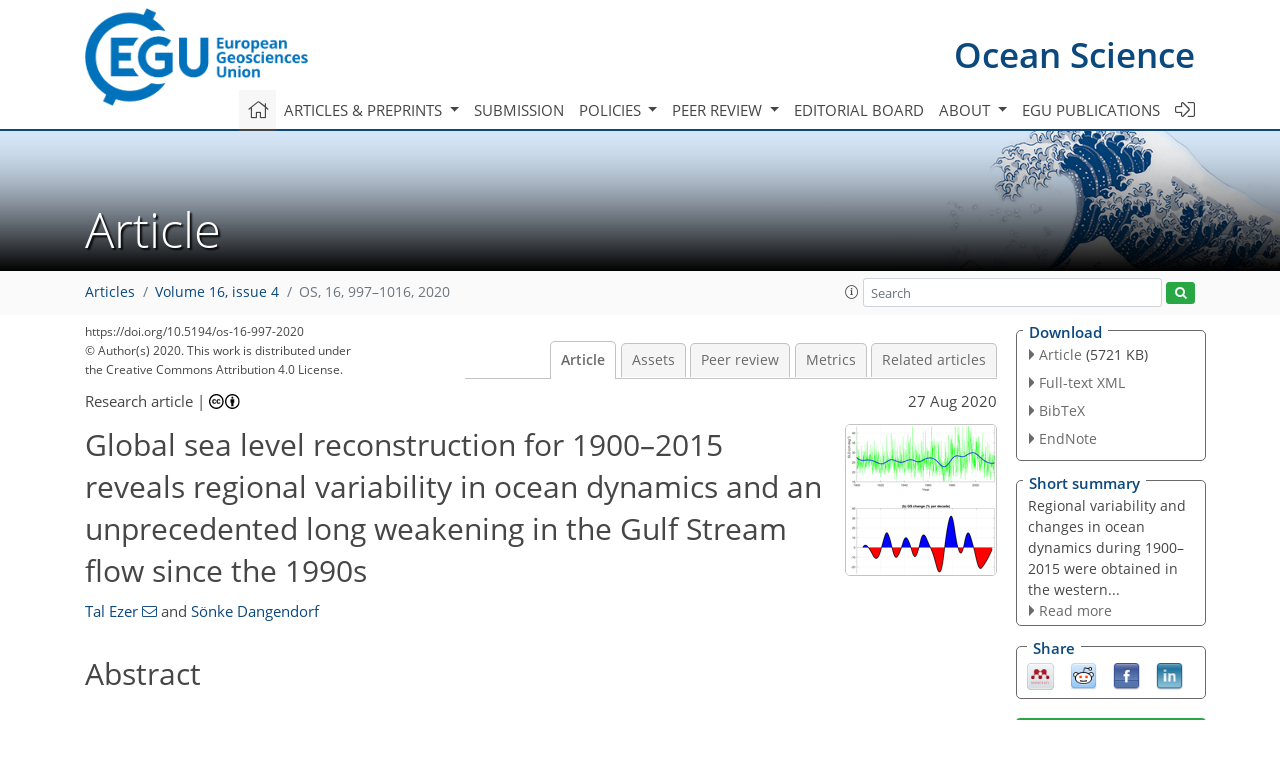

--- FILE ---
content_type: text/html
request_url: https://os.copernicus.org/articles/16/997/2020/
body_size: 59196
content:
<!DOCTYPE html PUBLIC "-//W3C//DTD XHTML 1.0 Transitional//EN" "http://www.w3.org/TR/xhtml1/DTD/xhtml1-transitional.dtd">
<!--[if lt IE 7]>      <html xmlns="https://www.w3.org/1999/xhtml" xml:lang="en" lang="en" class="no-js lt-ie9 lt-ie8 lt-ie7 co-ui"> <![endif]-->
											<!--[if IE 7]>         <html  xmlns="https://www.w3.org/1999/xhtml" xml:lang="en" lang="en" class="no-js lt-ie9 lt-ie8 co-ui"> <![endif]-->
											<!--[if IE 8]>         <html xmlns="https://www.w3.org/1999/xhtml" xml:lang="en" lang="en" class="no-js lt-ie9 co-ui"> <![endif]-->
											<!--[if gt IE 8]><!--> <html xmlns="https://www.w3.org/1999/xhtml" xml:lang="en" lang="en" class="no-js co-ui"> <!--<![endif]--> 
											<!-- remove class no-js if js is available --><head>
                                                <!-- BEGIN_HEAD -->
                                                <meta http-equiv="Content-Type" content="text/html; charset=utf-8" />
                                                <meta charset="utf-8" />
                                                <meta name="viewport" content="width=device-width, initial-scale=1" />
                                                
                                                <meta name="theme-color" content="#000000" />
                                                <meta name="application-name" content="1" />
                                                <meta name="msapplication-TileColor" content="#FFFFFF" />
                                            <link rel="preconnect" crossorigin="" href="https://contentmanager.copernicus.org/" /><link rel="icon" size="16x16" href="https://www.ocean-science.net/favicon_copernicus_16x16_.ico" type="image/x-icon" /><link rel="icon" size="24x24" href="https://www.ocean-science.net/favicon_copernicus_24x24_.ico" type="image/x-icon" /><link rel="icon" size="32x32" href="https://www.ocean-science.net/favicon_copernicus_32x32_.ico" type="image/x-icon" /><link rel="icon" size="48x48" href="https://www.ocean-science.net/favicon_copernicus_48x48_.ico" type="image/x-icon" /><link rel="icon" size="64x64" href="https://www.ocean-science.net/favicon_copernicus_64x64_.ico" type="image/x-icon" /><link rel="icon" size="228x228" href="https://www.ocean-science.net/favicon_copernicus_228x228_.png" type="image/png-icon" /><link rel="icon" size="195x195" href="https://www.ocean-science.net/favicon_copernicus_195x195_.png" type="image/png-icon" /><link rel="icon" size="196x196" href="https://www.ocean-science.net/favicon_copernicus_196x196_.png" type="image/png-icon" /><link rel="icon" size="128x128" href="https://www.ocean-science.net/favicon_copernicus_128x128_.png" type="image/png-icon" /><link rel="icon" size="96x96" href="https://www.ocean-science.net/favicon_copernicus_96x96_.png" type="image/png-icon" /><link rel="apple-touch-icon-precomposed" size="180x180" href="https://www.ocean-science.net/favicon_copernicus_180x180_.png" type="image/png-icon" /><link rel="apple-touch-icon-precomposed" size="120x120" href="https://www.ocean-science.net/favicon_copernicus_120x120_.png" type="image/png-icon" /><link rel="apple-touch-icon-precomposed" size="152x152" href="https://www.ocean-science.net/favicon_copernicus_152x152_.png" type="image/png-icon" /><link rel="apple-touch-icon-precomposed" size="76x76" href="https://www.ocean-science.net/favicon_copernicus_76x76_.png" type="image/png-icon" /><link rel="apple-touch-icon-precomposed" size="57x57" href="https://www.ocean-science.net/favicon_copernicus_57x57_.ico" type="image/png-icon" /><link rel="apple-touch-icon-precomposed" size="144x144" href="https://www.ocean-science.net/favicon_copernicus_144x144_.png" type="image/png-icon" /><script type="text/javascript" src="https://cdn.copernicus.org/libraries/mustache/2.3.0/mustache.min.js"></script><script type="text/javascript" src="https://cdn.copernicus.org/libraries/jquery/1.11.1/jquery.min.js"></script><script type="text/javascript" src="https://cdn.copernicus.org/js/copernicus.min.js"></script><script type="text/javascript" src="https://cdn.copernicus.org/apps/htmlgenerator/js/htmlgenerator-v2.js"></script><script type="text/javascript" src="https://cdn.copernicus.org/libraries/photoswipe/4.1/photoswipe.min.js"></script><script type="text/javascript" src="https://cdn.copernicus.org/libraries/photoswipe/4.1/photoswipe-ui-default.min.js"></script><link rel="stylesheet" type="text/css" media="all" href="https://cdn.copernicus.org/libraries/dszparallexer/dzsparallaxer.css" /><script type="text/javascript" src="https://cdn.copernicus.org/libraries/dszparallexer/dzsparallaxer.js"></script><link rel="stylesheet" type="text/css" media="all" id="hasBootstrap" href="https://cdn.copernicus.org/libraries/bootstrap/current/css/bootstrap.min.css" /><link rel="stylesheet" type="text/css" media="all" href="https://cdn.copernicus.org/libraries/bootstrap/current/css/bootstrap-media.min.css" /><link rel="stylesheet" type="text/css" media="all" href="https://cdn.copernicus.org/libraries/bootstrap/current/css/bootstrap-grid.min.css" /><link rel="stylesheet" type="text/css" media="all" href="https://cdn.copernicus.org/libraries/bootstrap/current/css/bootstrap-reboot.min.css" /><script type="text/javascript" src="https://cdn.copernicus.org/libraries/bootstrap/current/js/popper.js"></script><script type="text/javascript" src="https://cdn.copernicus.org/libraries/bootstrap/current/js/bootstrap.min.js"></script><link rel="preconnect" crossorigin="" href="https://cdn.copernicus.org/" /><link rel="stylesheet" type="text/css" media="all" href="https://cdn.copernicus.org/libraries/unsemantic/unsemantic.min.css" /><link rel="stylesheet" type="text/css" media="all" href="https://cdn.copernicus.org/libraries/photoswipe/4.1/photoswipe.css" /><link rel="stylesheet" type="text/css" media="all" href="https://cdn.copernicus.org/libraries/photoswipe/4.1/dark-icon-skin/dark-icon-skin.css" /><link rel="stylesheet" type="text/css" media="all" href="https://cdn.copernicus.org/css/copernicus-min.css" /><link rel="stylesheet" type="text/css" media="all" href="https://cdn.copernicus.org/css/fontawesome.css" /><link rel="stylesheet" type="text/css" media="all" href="https://cdn.copernicus.org/fonts/FontAwesome/5.11.2_and_4.7.0/css/all.font.css" /><link rel="stylesheet" type="text/css" media="projection, handheld, screen, tty, tv, print" href="https://www.ocean-science.net/co_cms_font_open_sans_v_15.css" /><link rel="stylesheet" type="text/css" media="projection, handheld, screen, tty, tv, print" href="https://www.ocean-science.net/template_one_column_base_2023_202301261343_1676458272.css" /><link rel="stylesheet" type="text/css" media="print" href="https://www.ocean-science.net/template_one_column_base_print_2023_1674737524.css" /><script src="https://www.ocean-science.net/co_common.js" type="text/javascript">
</script><script src="https://www.ocean-science.net/co_auth_check.js" type="text/javascript">
</script><script src="https://www.ocean-science.net/onload_javascript_actions.js" type="text/javascript">
</script><script src="https://www.ocean-science.net/template-one-column_2023_1674737530.js" type="text/javascript">
</script><!-- END_HEAD --><meta name="global_projectID" content="14" /><meta name="global_pageID" content="336" /><meta name="global_pageIdentifier" content="home" /><meta name="global_moBaseURL" content="https://meetingorganizer.copernicus.org/" /><meta name="global_projectShortcut" content="OS" /><meta name="global_projectDomain" content="https://www.ocean-science.net/" />        
        <title>OS - Global sea level reconstruction for 1900–2015 reveals regional variability in ocean dynamics and an unprecedented long weakening in the Gulf Stream flow since the 1990s</title>
<meta name="data-non-mobile-optimized-message" content="" /><script id="networker">
    window.isSafari = /^((?!chrome|android).)*safari/i.test(navigator.userAgent);

    /**
     *
     */
    function createToastsFunctionality() {
        const toastsWrapper = $('<div>')
                .attr('aria-live', 'polite')
                .attr('aria-atomic', 'true')
                .addClass('toasts-notifications-wrapper');
        $('body').append(toastsWrapper);
    }

    function isOS() {
        return [
                    'iPad Simulator',
                    'iPhone Simulator',
                    'iPod Simulator',
                    'iPad',
                    'iPhone',
                    'iPod'
                ].includes(navigator.platform)
                || (navigator.userAgent.includes("Mac") && "ontouchend" in document)
    }

    /**
     *
     * @param notificationContent
     */
    function addToast(notificationContent) {
        const toast = $('<div>').addClass('toast').attr('role', 'alert').attr('aria-live', 'assertive')
                .attr('aria-atomic', 'true').attr('data-autohide', 'false');
        const toastHeader = $('<div>').addClass('toast-header');
        const toastHeaderTitle = $('<strong>').addClass('mr-auto').html(notificationContent.title);
        const toastHeaderCloseButton = $('<button>').addClass('ml-2').addClass('mb-1').addClass('close').attr('type', 'button')
                .attr('data-dismiss', 'toast');
        const toastHeaderCloseIcon = $('<span>').attr('aria-hidden', 'true').html('&times;');

        let url = '';
        if (notificationContent.hasOwnProperty('url')) {
            url = notificationContent.url;
        } else {
            url = 'https://networker.copernicus.org/my-network';
        }
        const toastBody = $('<div>').addClass('toast-body').html('<a target="_blank" href="' + url + '">' + notificationContent.text + '</a>');
        $(toastHeaderCloseButton).append(toastHeaderCloseIcon);
        $(toastHeader).append(toastHeaderTitle);
        $(toastHeader).append(toastHeaderCloseButton);
        $(toast).append(toastHeader);
        $(toast).append(toastBody);

        $('.toasts-notifications-wrapper').append(toast);

        $('.toast').toast('show');
    }

    function coNetworker_sendUsersLocation(location, userHash, publicLabel, projectID, application) {

        if (templateHasBootstrap()) {
            createToastsFunctionality();
        }

        userHash = userHash || 'null';
        location = location || 'c_content_manager::getProjectTemplateMobileOpt';
        publicLabel = publicLabel || '';

        if (publicLabel === ''){
            publicLabel = location;
        }

        if (userHash !== null && userHash.length > 5) {
            try {
                if(typeof window.ws === 'undefined' || window.ws === null || !window.ws) {
                    window.ws = new WebSocket('wss://websockets.copernicus.org:8080');
                } else {
                    window.ws.close(1000);
                    window.ws = new WebSocket('wss://websockets.copernicus.org:8080');
                }
                const data = {
                    'type': 'status',
                    'action': 'start',
                    'data': {
                        'userIdentifier': userHash,
                        'projectID': projectID,
                        'coApp': application,
                        'location': location,
                        'publicLabel': publicLabel
                    }
                };
                if (window.ws === 1) {
                    window.ws.send(JSON.stringify(data));
                } else {
                    window.ws.onopen = function (msg) {
                        window.ws.send(JSON.stringify(data));
                        dispatchEvent(new CustomEvent('loadCommonNetworker'));
                    };

                    window.ws.onmessage = function (event) {
                        try {
                            const data = JSON.parse(event.data);

                            switch (data.type) {
                                case 'notification':
                                    const pushNotificationData = data.data;
                                    if (pushNotificationData.hasOwnProperty('user') && pushNotificationData.user.length > 5 && pushNotificationData.user === userHash) {
                                        window.showPushNotification(pushNotificationData);
                                    }
                                    break;
                            }
                        } catch (e) {
                            console.log(e);
                        }
                    }
                }
            } catch (e) {
                console.error(e);
            }

        }
    }

    window.showPushNotification = function (notificationContent) {
        showMessage(notificationContent);

        function showMessage(notificationContent){
            if (templateHasBootstrap()) {
                showBootstrapModal(notificationContent);
            }
        }

        function showBootstrapModal(notificationContent) {
            const randomId = getRandomInt(100,999);
            let modal = $('<div>').addClass('modal').attr('id', 'modal-notification' + randomId);
            let modalDialog = $('<div>').addClass('modal-dialog');
            let modalContent = $('<div>').addClass('modal-content');
            let modalBody = $('<div>').addClass('modal-body');
            let message = $('<div>').addClass('modal-push-message').html('<h3 class="mb-3">' + notificationContent.title + '</h3><p>' + notificationContent.text + '</p>');
            let buttonsWrapper = $('<div>').addClass('row');
            let buttonsWrapperCol = $('<div>').addClass('col-12').addClass('text-right');
            let buttonCancel = $('<button>').addClass('btn').addClass('btn-danger').addClass('mr-2').html('Cancel')
            let buttonSuccess = $('<button>').addClass('btn').addClass('btn-success').html('OK')

            $(buttonsWrapper).append(buttonsWrapperCol);
            $(buttonsWrapperCol).append(buttonCancel);
            $(buttonsWrapperCol).append(buttonSuccess);
            $(modalBody).append(message).append(buttonsWrapper);
            $(modalContent).append(modalBody);
            $(modalDialog).append(modalContent);
            $(modal).append(modalDialog);

            $(buttonCancel).on('click', (event) => {
                event.preventDefault();
                event.stopPropagation();
                event.stopImmediatePropagation();
                $(modal).modal('hide');
            });

            $(buttonSuccess).on('click', (event) => {
                event.preventDefault();
                event.stopPropagation();
                event.stopImmediatePropagation();
                $(modal).modal('hide');
                handleOnclickNotification(notificationContent);
            });
            $(modal).modal('show');

            setTimeout(() => {
                dispatchEvent(new CustomEvent('modalLoaded', {'detail': 'modal-notification' + randomId}));
            }, 1000);
        }

        window.addEventListener('modalLoaded', function (event) {
            setTimeout(() => {
                $('#' + event.detail).modal('hide');
            }, 9000);
        });

        function handleOnclickNotification(notificationContent) {
            if (notificationContent.hasOwnProperty('withConnect') && notificationContent.withConnect.length > 0) {
                acceptContactRequest(notificationContent);
            }

            if (notificationContent.hasOwnProperty('url')) {
                if (window.isSafari && isOS()) {
                    window.location.href = notificationContent.url;
                } else {
                    window.open(notificationContent.url, '_blank').focus();
                }
            } else {
                if (window.isSafari && isOS()) {
                    window.open('https://networker.copernicus.org/my-network', '_blank');
                } else {
                    window.open('https://networker.copernicus.org/my-network', '_blank').focus();
                }
            }
        }

        /**
         *
         * @param notificationContent
         */
        function acceptContactRequest(notificationContent) {
            const formData = new FormData();
            formData.append('r', notificationContent.userFrom);
            formData.append('a', 'a');

            $.ajax({
                url: 'https://networker.copernicus.org/handle-request-job',
                type: 'POST',
                data: formData,
                processData: false,
                contentType: false,
                xhrFields: {
                    withCredentials: true
                },
                beforeSend: function () {
                    $('.splash').fadeIn();
                    $('.lightbox').fadeIn();
                }
            })
                    .done(function (dataResponse) {
                        const data = JSON.parse(dataResponse);
                        let text = 'Please consider joining the text chat now.';
                        window.sendPushNotification({
                            title: window.userDataCommonNetworker.name + ' aims to chat with you.',
                            text: text,
                            user: data.message.userIdentifier,
                            url: notificationContent.url
                        });
                        $('.splash').fadeOut();
                        $('.lightbox').fadeOut();
                    })
                    .fail(function (error) {
                        $('.splash').fadeOut();
                        $('.lightbox').fadeOut();
                    });
        }
    }


    function templateHasBootstrap() {
        const bootstrap = document.getElementById('hasBootstrap');
        return bootstrap !== null && typeof bootstrap !== 'undefined';
    }

        coNetworker_sendUsersLocation();
    dispatchEvent(new CustomEvent('loadCommonNetworker'));

    function getRandomInt(min, max) {
        min = Math.ceil(min);
        max = Math.floor(max);
        return Math.floor(Math.random() * (max - min + 1)) + min;
    }
</script>

		        <link rel="stylesheet" type="text/css" href="https://cdn.copernicus.org/libraries/photoswipe/4.1/dark-icon-skin/dark-icon-skin.css">
            <base href="/">
        
        <link rel="stylesheet" type="text/css" href="https://cdn.copernicus.org/libraries/unsemantic/unsemantic.min.css">
        <link rel="stylesheet" type="text/css" href="https://cdn.copernicus.org/libraries/jquery/1.11.1/ui/jquery-ui.min.css">
        <link rel="stylesheet" type="text/css" href="https://cdn.copernicus.org/libraries/jquery/1.11.1/ui/jquery-ui-slider-pips.css">
        <link rel="stylesheet" type="text/css" href="https://cdn.copernicus.org/libraries/photoswipe/4.1/photoswipe.css">
        <link rel="stylesheet" type="text/css" href="https://cdn.copernicus.org/apps/htmlgenerator/css/htmlgenerator.css?v=1">
<meta name="citation_fulltext_world_readable" content="">
<meta name="citation_publisher" content="Copernicus GmbH"/>
<meta name="citation_title" content="Global sea level reconstruction for 1900–2015 reveals regional variability in ocean dynamics and an unprecedented long weakening in the Gulf Stream flow since the 1990s"/>
<meta name="citation_abstract" content="&lt;p&gt;&lt;strong class=&quot;journal-contentHeaderColor&quot;&gt;Abstract.&lt;/strong&gt; A new monthly global sea level reconstruction for 1900–2015 was
analyzed and compared with various observations to examine regional
variability and trends in the ocean dynamics of the western North Atlantic
Ocean and the US East Coast. Proxies of the Gulf Stream (GS) strength in
the Mid-Atlantic Bight (GS-MAB) and in the South Atlantic Bight (GS-SAB)
were derived from sea level differences across the GS. While decadal
oscillations dominate the 116-year record, the analysis showed an
unprecedented long period of weakening in the GS flow since the late 1990s.
The only other period of long weakening in the record was during the
1960s–1970s, and red noise experiments showed that is very unlikely that
those just occurred by chance. Ensemble empirical mode decomposition (EEMD)
was used to separate oscillations at different timescales, showing that the
low-frequency variability of the GS is connected to the Atlantic
Multi-decadal Oscillation (AMO) and the Atlantic Meridional Overturning
Circulation (AMOC). The recent weakening of the reconstructed GS-MAB was
mostly influenced by weakening of the upper mid-ocean transport component of
AMOC as observed by the RAPID measurements for 2005–2015. Comparison between
the reconstructed sea level near the coast and tide gauge data for 1927–2015
showed that the reconstruction underestimated observed coastal sea level
variability for timescales less than &lt;span class=&quot;inline-formula&quot;&gt;∼5&lt;/span&gt; years, but lower-frequency variability of coastal sea level was captured very well in both
amplitude and phase by the reconstruction. Comparison between the GS-SAB
proxy and the observed Florida Current transport for 1982–2015 also showed
significant correlations for oscillations with periods longer than
&lt;span class=&quot;inline-formula&quot;&gt;∼5&lt;/span&gt; years. The study demonstrated that despite the coarse
horizontal resolution of the global reconstruction (1&lt;span class=&quot;inline-formula&quot;&gt;&lt;sup&gt;∘&lt;/sup&gt;&lt;/span&gt;&amp;thinsp;&lt;span class=&quot;inline-formula&quot;&gt;×&lt;/span&gt;&amp;thinsp;1&lt;span class=&quot;inline-formula&quot;&gt;&lt;sup&gt;∘&lt;/sup&gt;&lt;/span&gt;), long-term variations in regional dynamics can be captured
quite well, thus making the data useful for studies of long-term variability
in other regions as well.&lt;/p&gt;"/>
    <meta name="citation_publication_date" content="2020/08/27"/>
    <meta name="citation_online_date" content="2020/08/27"/>
<meta name="citation_journal_title" content="Ocean Science"/>
    <meta name="citation_volume" content="16"/>
    <meta name="citation_issue" content="4"/>
    <meta name="citation_issn" content="1812-0784"/>
<meta name="citation_doi" content="https://doi.org/10.5194/os-16-997-2020"/>
<meta name="citation_firstpage" content="997"/>
<meta name="citation_lastpage" content="1016"/>
    <meta name="citation_author" content="Ezer, Tal"/>
        <meta name="citation_author_institution" content="Center for Coastal Physical Oceanography, Old Dominion University,
4111 Monarch Way, Norfolk, Virginia 23508, USA"/>
        <meta name="citation_author_orcid" content="0000-0002-2018-6071">
        <meta name="citation_author_email" content="tezer@odu.edu">
    <meta name="citation_author" content="Dangendorf, Sönke"/>
        <meta name="citation_author_institution" content="Center for Coastal Physical Oceanography, Old Dominion University,
4111 Monarch Way, Norfolk, Virginia 23508, USA"/>

    <meta name="citation_reference" content="Andres, M., Donohue, K. A., and Toole, J. M.: The Gulf Stream's path and
time-averaged velocity structure and transport at 68.5∘&amp;thinsp;W and
70.3∘&amp;thinsp;W, Deep-Sea Res. Pt. I, 156, 103179, https://doi.org/10.1016/j.dsr.2019.103179, 2020. ">
    <meta name="citation_reference" content="AVISO: Altimeter
data, available at: http://las.aviso.oceanobs.com, last access: 20 August 2020. ">
    <meta name="citation_reference" content="Baringer, M. O. and Larsen, J. C.: Sixteen Years of Florida Current
Transport at 27∘&amp;thinsp;N, Geophys. Res. Lett., 28, 3179–3182,
https://doi.org/10.1029/2001GL013246, 2001. ">
    <meta name="citation_reference" content="Bingham, R. J. and Hughes, C. W.: Signature of the Atlantic meridional
overturning circulation in sea level along the east coast of North America,
Geophys. Res. Lett., 36, L02603, https://doi.org/10.1029/2008GL036215, 2009. ">
    <meta name="citation_reference" content="Blaha, J. P.: Fluctuations of monthly sea level as related to the intensity
of the Gulf Stream from Key West to Norfolk, J. Geophys. Res., 89,
8033–8042, https://doi.org/10.1029/JC089iC05p08033, 1984. ">
    <meta name="citation_reference" content="Boon, J. D.: Evidence of sea level acceleration at U.S. and Canadian tide
stations, Atlantic coast, North America, J. Coastal Res., 28, 1437–1445,
https://doi.org/10.2112/JCOASTRES-D-12-00102.1, 2012. ">
    <meta name="citation_reference" content="Blaker, E. T, Hirschi, J. J. M., McCarthy, G., Sinha, B., Taws, S., Marsh,
R., Coward, A., and de Cuevas, B.: Historical analogues of the recent
extreme minima observed in the Atlantic meridional overturning circulation
at 26∘&amp;thinsp;N, Clim. Dynam., 44, 457–473, https://doi.org/10.1007/s00382-014-2274-6, 2014. ">
    <meta name="citation_reference" content="Bryden, H. L., Longworth, H. R., and Cunningham, S. A.: Slowing of the
Atlantic meridional overturning circulation at 25∘&amp;thinsp;N, Nature, 438,
655–657, https://doi.org/10.1038/nature04385, 2005. ">
    <meta name="citation_reference" content="Caesar, L., Rahmstorf, S., Robinson, A., Feulner, G., and Saba, V.: Observed
fingerprint of a weakening Atlantic Ocean overturning circulation, Nature,
556, 191–196, https://doi.org/10.1038/s41586-018-0006-5, 2018. ">
    <meta name="citation_reference" content="Calafat, F. M., Chambers, D. P., and Tsimplis, M. N.: On the ability of
global sea level reconstructions to determine trends and variability, J.
Geophys. Res., 119, 1572–1592, https://doi.org/10.1002/2013JC009298, 2014. ">
    <meta name="citation_reference" content="Cazenave, A. and Cozannet, G. L.: Sea level rise and its coastal impacts,
Earth's Future, 2, 15–34, https://doi.org/10.1002/2013EF000188, 2014. ">
    <meta name="citation_reference" content="Chambers, D. P.: Evaluation of empirical mode decomposition for quantifying multi-decadal variations and acceleration in sea level records, Nonlin. Processes Geophys., 22, 157–166, https://doi.org/10.5194/npg-22-157-2015, 2015. ">
    <meta name="citation_reference" content="Chambers, D. P., Merrifield, M. A., and Nerem, R. S.: Is there a 60-year
oscillation in global mean sea level?, Geophys. Res. Lett., 39, L18607,
https://doi.org/10.1029/2012GL052885, 2012. ">
    <meta name="citation_reference" content="Cheng, W., Chiang, J. C., and Zhang, D.: Atlantic Meridional Overturning
Circulation (AMOC) in CMIP5 models: RCP and historical simulations, J.
Climate, 26, 7187–7197, https://doi.org/10.1175/JCLI-D-12-00496.1, 2013. ">
    <meta name="citation_reference" content="Church, J. A. and White, N. J.: A 20th century acceleration in global
sea-level rise, Geophys. Res. Lett., 33, L01602, https://doi.org/10.1029/2005GL024826, 2006. ">
    <meta name="citation_reference" content="Church, J. A. and White, N. J.: Sea-level rise from the late 19th to
the early 21st century, Surv. Geophys., 32, 585–602,
https://doi.org/10.1007/s10712-011-9119-1, 2011. ">
    <meta name="citation_reference" content="Church, J. A., White, N. J., Konikow, L. F., Domingues, C. M., Cogley, J.
G., Rignot, E., Gregory, J. M., van den Broeke, M. R., Monaghan, A. J., and
Velicogna, I.: Revisiting the Earth's sea-level and energy budgets from 1961
to 2008, Geophys. Res. Lett., 38, L18601, https://doi.org/10.1029/2011GL048794, 2011. ">
    <meta name="citation_reference" content="Dangendorf, S., Rybski, D., Mudersbach, C., Müller, A., Kaufmann, E.,
Zorita, E., and Jensen, J.: Evidence for long-term memory in sea level,
Geophys. Res. Lett., 41, 5564–5571, https://doi.org/10.1002/2014GL060538, 2014. ">
    <meta name="citation_reference" content="Dangendorf, S., Marcos, M., Wöppelmann, G., Conrad, C. P., Frederikse,
T., and Riva, R.: Reassessment of 20th century global mean sea level rise,
P. Natl. Acad. Sci. USA, 114, 5946–5951, https://doi.org/10.1073/pnas.1616007114, 2017. ">
    <meta name="citation_reference" content="Dangendorf, S., Hay, C., Calafat, F. M., Marcos, M., Piecuch, C. G., Berk,
K., and Jensen, J.: Persistent acceleration in global sea-level rise since
the 1960s, Nat. Clim. Change, 9, 705–710, https://doi.org/10.1038/s41558-019-0531-8,
2019. ">
    <meta name="citation_reference" content="Domingues, R., Goni, G., Baringer, N., and Volkov, D.: What caused the
accelerated sea level changes along the U.S. East Coast during 2010–2015?,
Geophys. Res. Lett., 45, 13367–13376, 2018. ">
    <meta name="citation_reference" content="Dong, S., Baringer, M. O., and Goni, G. J.: Slow Down of the Gulf Stream
during 1993–2016, Sci. Rep.-UK, 9, 6672, https://doi.org/10.1038/s41598-019-42820-8, 2019. ">
    <meta name="citation_reference" content="Ducet, N., Le Traon, P. Y., and Reverdin, G.: Global high resolution mapping
of ocean circulation from the combination of T/P and ERS-l/2, J. Geophys.
Res., 105, 19477–19498, https://doi.org/10.1029/2000JC900063, 2000. ">
    <meta name="citation_reference" content="Enfield, D. B., Mestas-Nunez, A. M., and Trimble, P. J.: The Atlantic
Multidecadal Oscillation and its relationship to rainfall and river flows in
the continental U.S., Geophys. Res. Lett., 28, 2077–2080, 2001. ">
    <meta name="citation_reference" content="Ezer, T.: Decadal variabilities of the upper layers of the subtropical North
Atlantic: An ocean model study, J. Phys. Oceanogr., 29, 3111–3124,
https://doi.org/10.1175/1520-0485(1999)029&amp;lt;3111:DVOTUL&amp;gt;2.0.CO;2, 1999. ">
    <meta name="citation_reference" content="Ezer, T.: Can long-term variability in the Gulf Stream transport be inferred
from sea level?, Geophys. Res. Lett., 28, 1031–1034,
https://doi.org/10.1029/2000GL011640, 2001. ">
    <meta name="citation_reference" content="Ezer, T.: Sea level rise, spatially uneven and temporally unsteady: Why the
U.S. East Coast, the global tide gauge record, and the global altimeter data
show different trends, Geophys. Res. Lett., 40, 5439–5444,
https://doi.org/10.1002/2013GL057952, 2013. ">
    <meta name="citation_reference" content="Ezer, T.: Detecting changes in the transport of the Gulf Stream and the
Atlantic overturning circulation from coastal sea level data: The extreme
decline in 2009–2010 and estimated variations for 1935–2012, Global Planet.
Change, 129, 23–36, https://doi.org/10.1016/j.gloplacha.2015.03.002, 2015. ">
    <meta name="citation_reference" content="Ezer, T.: Can the Gulf Stream induce coherent short-term fluctuations in sea
level along the U.S. East Coast?: A modeling study, Ocean Dynam., 66,
207–220, https://doi.org/10.1007/s10236-016-0928-0, 2016. ">
    <meta name="citation_reference" content="Ezer, T.: Regional differences in sea level rise between the Mid-Atlantic
Bight and the South Atlantic Bight: Is the Gulf Stream to blame?, Earth's
Future, 7, 771–783, https://doi.org/10.1029/2019EF001174, 2019. ">
    <meta name="citation_reference" content="Ezer, T. and Atkinson, L. P.: Accelerated flooding along the U.S. East
Coast: On the impact of sea-level rise, tides, storms, the Gulf Stream, and
the North Atlantic Oscillations, Earth's Future, 2, 362–382,
https://doi.org/10.1002/2014EF000252, 2014. ">
    <meta name="citation_reference" content="Ezer, T. and Corlett, W. B., Is sea level rise accelerating in the
Chesapeake Bay? A demonstration of a novel new approach for analyzing sea
level data, Geophys. Res. Lett., 39, L19605, https://doi.org/10.1029/2012GL053435, 2012. ">
    <meta name="citation_reference" content="Ezer, T., Mellor, G. L., and Greatbatch R. J.: On the interpentadal
variability of the North Atlantic ocean: Model simulated changes in
transport, meridional heat flux and coastal sea level between 1955–1959 and
1970–1974, J. Geophys. Res., 100, 10559–10566, https://doi.org/10.1029/95JC00659,
1995. ">
    <meta name="citation_reference" content="Ezer, T., Atkinson, L. P., Corlett, W. B., and Blanco, J. L.: Gulf Stream's
induced sea level rise and variability along the U.S. mid-Atlantic coast, J.
Geophys. Res., 118, 685–697, https://doi.org/10.1002/jgrc.20091, 2013. ">
    <meta name="citation_reference" content="Ezer, T., Haigh I. D., and Woodworth, P. L.: Nonlinear sea-level trends and
long-term variability on western European coasts, J. Coastal Res.,
32, 744–755, https://doi.org/10.2112/JCOASTRES-D-15-00165.1, 2016. ">
    <meta name="citation_reference" content="Frederikse, T., Simon, K., Katsman, C. A., and Riva, R.: The sea-level
budget along the Northwest Atlantic coast: GIA, mass changes, and
large-scale ocean dynamics, J. Geophys. Res., 122, 5486–5501,
https://doi.org/10.1002/2017JC012699, 2017. ">
    <meta name="citation_reference" content="Gehrels, W. R., Dangendorf, S., Barlow, N. L. M., Saher, M. H., Long, A. J.,
Woodworth, P. L., Piecuch, C. G., and Berk, K.: A preindustrial sea-level
rise hotspot along the Atlantic coast of North America, Geophys. Res. Lett.,
47, e2019GL085814, https://doi.org/10.1029/2019GL085814, 2020. ">
    <meta name="citation_reference" content="Goddard, P. B., Yin, J., Griffies, A. M., and Zhang, S.: An extreme event of
sea-level rise along the Northeast coast of North America in 2009–2010,
Nat. Commun., 6, 6346, https://doi.org/10.1038/ncomms7346, 2015. ">
    <meta name="citation_reference" content="Greatbatch, R. J., Fanning, A. F., Goulding, A. D., and Levitus, S.: A
diagnosis of interpentadal circulation changes in the North Atlantic, J.
Geophys. Res., 96, 22009–22023, https://doi.org/10.1029/91JC02423, 1991. ">
    <meta name="citation_reference" content="Grinsted, A., Moore, J. C., and Jevrejeva, S.: Application of the cross wavelet transform and wavelet coherence to geophysical time series, Nonlin. Processes Geophys., 11, 561–566, https://doi.org/10.5194/npg-11-561-2004, 2004. ">
    <meta name="citation_reference" content="Haigh, I. D., Wahl, T., Rohling, E. J., Price, R. M., Battiaratchi, C. B.,
Calafatn F. M., and Dangendorf, S.: Timescales for detecting a significant
acceleration in sea level rise, Nat. Commun., 5, 3635,
https://doi.org/10.1038/ncomms4635, 2014. ">
    <meta name="citation_reference" content="Hakkinen, S. and Rhines, P. B.: Decline of subpolar North Atlantic
circulation during the 1990s, Science, 304, 555–559,
https://doi.org/10.1126/science.1094917, 2004. ">
    <meta name="citation_reference" content="Hamlington, B. D., Leben, R. R., Strassburg, M. W., and Kim, K.-Y.:
Cyclostationary empirical orthogonal function sea-level reconstruction,
Geosci. Data J., 1, 13–19, https://doi.org/10.1002/gdj3.6, 2014. ">
    <meta name="citation_reference" content="Han, W., Stammer, D., Thompson, P., Ezer, T., Palanisamy, H., Zhang, X.,
Domingues, C., Zhang, L., and Yuan, D.: Impact of basin-scale climate modes
on coastal sea level: a review, Surv. Geophys., 40, 1493–1541,
https://doi.org/10.1007/s10712-019-09562-8, 2019. ">
    <meta name="citation_reference" content="Hay, C. H., Morrow, E., Kopp, R. E., and Mitrovica, J. X.: On the robustness
of Bayesian fingerprinting estimates of global sea level change, J. Climate,
30, 3025–3038, https://doi.org/10.1175/JCLI-D-16-0271.1, 2015. ">
    <meta name="citation_reference" content="Holgate, S. J., Matthews, A., Woodworth, P. L., Rickards, L. J., Tamisiea,
M. E., Bradshaw, E., Foden, P. R., Gordon, K. L., Jevrejeva, S., and Pugh, J.:
New data systems and products at the Permanent Service for Mean Sea Level,
J. Coastal Res., 29, 493–504, https://doi.org/10.2112/JCOASTRES-D-12-00175.1, 2013. ">
    <meta name="citation_reference" content="Huang, N. E., Shen, Z., Long, S. R., Wu, M. C., Shih, E. H., Zheng, Q.,
Tung, C. C., and Liu, H. H.: The empirical mode decomposition and the
Hilbert spectrum for non stationary time series analysis, Proc. R. Soc. Lon. Ser.-A, 454, 903–995, https://doi.org/10.1098/rspa.1998.0193, 1998. ">
    <meta name="citation_reference" content="Hughes, C. W., Fukumori, I., Griffies, S. M., Huthnance, J. M., Minobe, S.,
Spence, P., Thompson, K. R., and Wise, A.: Sea level and the role of coastal
trapped waves in mediating the influence of the open ocean on the coast,
Surv. Geophys., 40, 1467–1492, https://doi.org/10.1007/s10712-019-09535-x, 2019. ">
    <meta name="citation_reference" content="Huthnance, J. M.: On coastal trapped waves: Analysis and numerical
calculation by inverse iteration, J. Phys. Oceanogr., 8, 74–92,
https://doi.org/10.1175/1520-0485(1978)008&amp;lt;0074:OCTWAA&amp;gt;2.0.CO;2,
1978. ">
    <meta name="citation_reference" content="Jevrejeva, S., Moore, J. C., Grinsted, A., and Woodworth, P. L.: Recent
global sea level acceleration started over 200 years ago?, Geophys. Res.
Lett., 35, L08715, https://doi.org/10.1029/2008GL033611, 2008. ">
    <meta name="citation_reference" content="Joyce, T. M., Deser, C., and Spall, M. A.: The Relation between decadal
variability of subtropical mode water and the North Atlantic Oscillation, J.
Climate, 13, 2550–2569, 2000. ">
    <meta name="citation_reference" content="Kenigson, J. S. and Han, W.: Detecting and understanding the accelerated
sea level rise along the east coast of US during recent decades, J. Geophys.
Res., 119, 8749–8766, https://doi.org/10.1002/2014JC010305, 2014. ">
    <meta name="citation_reference" content="Kopp, R. E.: Does the mid-Atlantic United States sea-level acceleration hot
spot reflect ocean dynamic variability?, Geophys. Res. Lett., 40,
3981–3985, https://doi.org/10.1002/grl.50781, 2013. ">
    <meta name="citation_reference" content="Levermann, A., Griesel, A., Hofmann, M., Montoya, M., and Rahmstorf, S.:
Dynamic sea level changes following changes in the thermohaline circulation,
Clim. Dynam., 24, 347–354, https://doi.org/10.1007/s00382-004-0505-y, 2005. ">
    <meta name="citation_reference" content="Levitus, S.: Interpentadal variability of temperature and salinity at
intermediate depths of the North Atlantic Ocean, 1970–1974 versus
1955–1959, J. Geophys. Res., 94, 6091–6131, https://doi.org/10.1029/JC094iC05p06091,
1989. ">
    <meta name="citation_reference" content="Levitus, S.: Interpentadal variability of steric sea level and geopotential
thickness of the north Atlantic Ocean, 1970–1974 versus 1955–1959, J.
Geophys. Res., 95, 5233–5238, https://doi.org/10.1029/JC095iC04p05233, 1990. ">
    <meta name="citation_reference" content="Little, C. M., Hu, A., Hughes, C. W., McCarthy, G. D., Piecuch, C. G.,
Ponte, R. M., and Thomas, M. D.: The Relationship between U.S. East Coast
sea level and the Atlantic Meridional Overturning Circulation: A review, J.
Geophys. Res., 124, 6435–6458, https://doi.org/10.1029/2019JC015152, 2019. ">
    <meta name="citation_reference" content="McCarthy, G., Frejka-Williams, E., Johns, W. E., Baringer, M. O., Meinen, C.
S., Bryden, H. L., Rayner, D., Duchez, A., Roberts, C., and Cunningham, S.
A.: Observed interannual variability of the Atlantic meridional overturning
circulation at 26.5∘&amp;thinsp;N, Geophys. Res. Lett., 39, L19609, https://doi.org/10.1029/2012GL052933,
2012. ">
    <meta name="citation_reference" content="Meinen, C. S., Baringer, M. O., and Garcia, R. F.: Florida Current transport
variability: An analysis of annual and longer-period signals, Deep-Sea Res. Pt. I,
57, 835–846, https://doi.org/10.1016/j.dsr.2010.04.001, 2010. ">
    <meta name="citation_reference" content="Merrifield, M. A., Merrifield, S. T., and Mitchum, G. T.: An anomalous recent
acceleration of global sea level rise, J. Climate, 22, 5772–5781,
https://doi.org/10.1175/2009JCLI2985.1, 2009. ">
    <meta name="citation_reference" content="Miller, K. G., Kopp, R. E., Horton, B. P., Browning, J. V., and Kemp, A. C.: A geological perspective on sea-level rise and its impacts along the US mid-Atlantic coast, Earths Future, 1, 3–18, https://doi.org/10.1002/2013EF000135, 2013. ">
    <meta name="citation_reference" content="Montgomery, R.: Fluctuations in monthly sea level on eastern U.S.
coast as related to dynamics of western North Atlantic Ocean, J. Mar. Res.,
1, 165–185, 1938. ">
    <meta name="citation_reference" content="National Oceanography Centre (NOC): Permanent Service for Mean Sea Level (PSMSL), available at: http://www.psmsl.org/, last access: 20 August 2020. ">
    <meta name="citation_reference" content="NOAA: AMO index, available at: https://www.esrl.noaa.gov/psd/data/timeseries/AMO/, last access: 20 August 2020. ">
    <meta name="citation_reference" content="NOAA/AOML: Florida CurrentTransport Time Series and Cruises, available at: http://www.aoml.noaa.gov/phod/floridacurrent/, last access: 20 August 2020. ">
    <meta name="citation_reference" content="Piecuch, C. G., Dangendorf, S., Gawarkiewicz, G. G., Little, C. M., Ponte,
R. M., and Yang, J.: How is New England coastal sea level related to the
Atlantic meridional overturning circulation at 26∘&amp;thinsp;N?, Geophys.
Res. Lett., 46, 5351–5360, https://doi.org/10.1029/2019GL083073, 2019. ">
    <meta name="citation_reference" content="Rahmstorf, S., Box, J., Feulner, G., Mann, M. E., Robinson, A., Rutherford,
S., and Schaffernicht, E. J.: Exceptional twentieth-century slowdown in
Atlantic Ocean overturning circulation, Nat. Clim. Change, 5, 475–480,
https://doi.org/10.1038/nclimate2554, 2015. ">
    <meta name="citation_reference" content="RAPID: monitoring the Atlantic Meridional
Overturning Circulation at 26.5∘&amp;thinsp;N since 2004, available at: http://www.rapid.ac.uk/rapidmoc/, last access: 20 August 2020. ">
    <meta name="citation_reference" content="Reintges, A., Martin, T., Latif, M., and Keenlyside, N. S.: Uncertainty in
twenty-first century projections of the Atlantic Meridional Overturning
Circulation in CMIP3 and CMIP5 models, Clim. Dynam., 49, 1495–1511,
https://doi.org/10.1007/s00382-016-3180-x, 2017. ">
    <meta name="citation_reference" content="Roberts, C. D., Jackson, L., and McNeall, D.: Is the 2004–2012 reduction of
the Atlantic meridional overturning circulation significant?, Geophys. Res.
Lett., 41, 3204–3210, https://doi.org/10.1002/2014GL059473, 2014. ">
    <meta name="citation_reference" content="Rossby, T., Flagg, C. N., Donohue, K., Sanchez-Franks, A., and Lillibridge,
J.: On the long-term stability of Gulf Stream transport based on 20-years of
direct measurements, Geophys. Res. Lett., 41, 114–120,
https://doi.org/10.1002/2013GL058636, 2014. ">
    <meta name="citation_reference" content="Sallenger, A. H., Doran, K. S., and Howd, P.: Hotspot of accelerated
sea-level rise on the Atlantic coast of North America, Nat. Clim. Change,
2, 884–888, https://doi.org/10.1038/nclimate1597, 2012. ">
    <meta name="citation_reference" content="Sevellec, F. and Federov, A. V.: The leading, interdecadal eigenmode of the
Atlantic Meridional Overturning Circulation in a realistic ocean model, J.
Climate, 26, 2160–2183, https://doi.org/10.1175/JCLI-D-11-00023.1, 2013. ">
    <meta name="citation_reference" content="Smeed, D. A., McCarthy, G. D., Cunningham, S. A., Frajka-Williams, E., Rayner, D., Johns, W. E., Meinen, C. S., Baringer, M. O., Moat, B. I., Duchez, A., and Bryden, H. L.: Observed decline of the Atlantic meridional overturning circulation 2004–2012, Ocean Sci., 10, 29–38, https://doi.org/10.5194/os-10-29-2014, 2014. ">
    <meta name="citation_reference" content="Smeed, D. A., Josey, S. A., Beaulieu, C., Johns, W. E., Moat, B. I.,
Frajka-Williams, E., Rayner, D., Meinen, C. S., Baringer, M. O., Bryden, H.
L., and McCarthy, G. D.: The North Atlantic Ocean is in a State of reduced
overturning, Geophys. Res. Lett., 45, 1527–1533, https://doi.org/10.1002/2017GL076350, 2018. ">
    <meta name="citation_reference" content="Srokosz, M., Baringer, M., Bryden, H., Cunningham, S., Delworth, T., Lozier,
S., Marotzke, J., and Sutton, R.: Past, present, and future changes in the
Atlantic meridional overturning circulation, B. Am. Meteorol. Soc., 93,
1663–1676, https://doi.org/10.1175/BAMS-D-11-00151.1, 2012. ">
    <meta name="citation_reference" content="Taylor, A. H. and Stephens, J. A.: The North Atlantic Oscillation
and the latitude of the Gulf Stream, Tellus A, 50, 134–142,
https://doi.org/10.3402/tellusa.v50i1.14517, 1998. ">
    <meta name="citation_reference" content="Thiebaux, H. J. and Zwiers, F. W.: The interpretation and estimation of
effective sample size, J. Clim. Appl. Meteorol., 23, 800–811, 1984. ">
    <meta name="citation_reference" content="Valle-Levinson, A., Dutton, A., and Martin, J. B.: Spatial and temporal
variability of sea level rise hot spots over the eastern United States,
Geophys. Res. Lett., 44, 7876–7882, https://doi.org/10.1002/2017GL073926, 2017. ">
    <meta name="citation_reference" content="Woodworth, P. L. and Player, R.: The permanent service for mean sea level:
an update to the 21st century, J. Coastal Res., 19, 287–295, 2003. ">
    <meta name="citation_reference" content="Woodworth, P. L., Maqueda, M. M., Gehrels, W. R., Roussenov, V. M.,
Williams, R. G., and Hughes, C. W.: Variations in the difference between
mean sea level measured either side of Cape Hatteras and their relation to
the North Atlantic Oscillation, Clim. Dynam., 49, 2451–2469,
https://doi.org/10.1007/s00382-016-3464-1, 2016. ">
    <meta name="citation_reference" content="Woodworth, P. L., Menéndez, M., and Gehrels, W. R.: Evidence for
century-timescale acceleration in mean sea levels and for recent changes in
extreme sea levels, Surv. Geophys., 32, 603–618,
https://doi.org/10.1007/s10712-011-9112-8, 2011. ">
    <meta name="citation_reference" content="Wu, Z. and Huang, N. E.: Ensemble empirical mode decomposition: a
noise-assisted data analysis method, Adv. Adapt. Data Analys., 1, 1–41,
2009.  ">
    <meta name="citation_reference" content="Wu, Z., Huang, N. E., Long, S. R., and Peng, C.-K.: On the trend, detrending and
variability of nonlinear and non-stationary time series, P. Natl. Acad.
Sci. USA, 104, 14889–14894, https://doi.org/10.1073/pnas.0701020104, 2007. ">
    <meta name="citation_reference" content="Yin, J. and Goddard, P. B.: Oceanic control of sea level rise patterns
along the East Coast of the United States, Geophys. Res. Lett., 40,
5514–5520, https://doi.org/10.1002/2013GL057992, 2013. ">
    <meta name="citation_reference" content="Zhang, W., Chai, F., Xue, H., and Oey, L.-Y.: Remote sensing linear trends of
the Gulf Stream from 1993 to 2016, Ocean Dynam., 70, 701–712,
https://doi.org/10.1007/s10236-020-01356-6, 2020. ">
    <meta name="citation_pdf_url" content="https://os.copernicus.org/articles/16/997/2020/os-16-997-2020.pdf"/>
<meta name="citation_xml_url" content="https://os.copernicus.org/articles/16/997/2020/os-16-997-2020.xml"/>
    <meta name="fulltext_pdf" content="https://os.copernicus.org/articles/16/997/2020/os-16-997-2020.pdf"/>
<meta name="citation_language" content="English"/>
<meta name="libraryUrl" content="https://os.copernicus.org/articles/"/>



        <meta property="og:image" content="https://os.copernicus.org/articles/16/997/2020/os-16-997-2020-avatar-web.png"/>
        <meta property="og:title" content="Global sea level reconstruction for 1900–2015 reveals regional variability in ocean dynamics and an unprecedented long weakening in the Gulf Stream flow since the 1990s">
        <meta property="og:description" content="Abstract. A new monthly global sea level reconstruction for 1900–2015 was
analyzed and compared with various observations to examine regional
variability and trends in the ocean dynamics of the western North Atlantic
Ocean and the US East Coast. Proxies of the Gulf Stream (GS) strength in
the Mid-Atlantic Bight (GS-MAB) and in the South Atlantic Bight (GS-SAB)
were derived from sea level differences across the GS. While decadal
oscillations dominate the 116-year record, the analysis showed an
unprecedented long period of weakening in the GS flow since the late 1990s.
The only other period of long weakening in the record was during the
1960s–1970s, and red noise experiments showed that is very unlikely that
those just occurred by chance. Ensemble empirical mode decomposition (EEMD)
was used to separate oscillations at different timescales, showing that the
low-frequency variability of the GS is connected to the Atlantic
Multi-decadal Oscillation (AMO) and the Atlantic Meridional Overturning
Circulation (AMOC). The recent weakening of the reconstructed GS-MAB was
mostly influenced by weakening of the upper mid-ocean transport component of
AMOC as observed by the RAPID measurements for 2005–2015. Comparison between
the reconstructed sea level near the coast and tide gauge data for 1927–2015
showed that the reconstruction underestimated observed coastal sea level
variability for timescales less than ∼5 years, but lower-frequency variability of coastal sea level was captured very well in both
amplitude and phase by the reconstruction. Comparison between the GS-SAB
proxy and the observed Florida Current transport for 1982–2015 also showed
significant correlations for oscillations with periods longer than
∼5 years. The study demonstrated that despite the coarse
horizontal resolution of the global reconstruction (1∘ × 1∘), long-term variations in regional dynamics can be captured
quite well, thus making the data useful for studies of long-term variability
in other regions as well.">
        <meta property="og:url" content="https://os.copernicus.org/articles/16/997/2020/">

        <meta property="twitter:image" content="https://os.copernicus.org/articles/16/997/2020/os-16-997-2020-avatar-web.png"/>
        <meta name="twitter:card" content="summary_large_image">
        <meta name="twitter:title" content="Global sea level reconstruction for 1900–2015 reveals regional variability in ocean dynamics and an unprecedented long weakening in the Gulf Stream flow since the 1990s">
        <meta name="twitter:description" content="Abstract. A new monthly global sea level reconstruction for 1900–2015 was
analyzed and compared with various observations to examine regional
variability and trends in the ocean dynamics of the western North Atlantic
Ocean and the US East Coast. Proxies of the Gulf Stream (GS) strength in
the Mid-Atlantic Bight (GS-MAB) and in the South Atlantic Bight (GS-SAB)
were derived from sea level differences across the GS. While decadal
oscillations dominate the 116-year record, the analysis showed an
unprecedented long period of weakening in the GS flow since the late 1990s.
The only other period of long weakening in the record was during the
1960s–1970s, and red noise experiments showed that is very unlikely that
those just occurred by chance. Ensemble empirical mode decomposition (EEMD)
was used to separate oscillations at different timescales, showing that the
low-frequency variability of the GS is connected to the Atlantic
Multi-decadal Oscillation (AMO) and the Atlantic Meridional Overturning
Circulation (AMOC). The recent weakening of the reconstructed GS-MAB was
mostly influenced by weakening of the upper mid-ocean transport component of
AMOC as observed by the RAPID measurements for 2005–2015. Comparison between
the reconstructed sea level near the coast and tide gauge data for 1927–2015
showed that the reconstruction underestimated observed coastal sea level
variability for timescales less than ∼5 years, but lower-frequency variability of coastal sea level was captured very well in both
amplitude and phase by the reconstruction. Comparison between the GS-SAB
proxy and the observed Florida Current transport for 1982–2015 also showed
significant correlations for oscillations with periods longer than
∼5 years. The study demonstrated that despite the coarse
horizontal resolution of the global reconstruction (1∘ × 1∘), long-term variations in regional dynamics can be captured
quite well, thus making the data useful for studies of long-term variability
in other regions as well.">





        <link rel="icon" href="https://www.ocean-science.net/favicon.ico" type="image/x-icon"/>
        
        
        
        
        
        
            <script type="text/javascript" src="https://cdn.copernicus.org/libraries/jquery/1.11.1/ui/jquery-ui.min.js"></script>
        <script type="text/javascript" src="https://cdn.copernicus.org/libraries/jquery/1.11.1/ui/jquery-ui-slider-pips.js"></script>
        <script type="text/javascript" src="https://cdn.copernicus.org/libraries/jquery/1.11.1/ui/template_jquery-ui-touch.min.js"></script>
        <script type="text/javascript" src="https://cdn.copernicus.org/js/respond.js"></script>
        <script type="text/javascript" src="https://cdn.copernicus.org/libraries/highstock/2.0.4/highstock.js"></script>
        <script type="text/javascript" src="https://cdn.copernicus.org/apps/htmlgenerator/js/CoPublisher.js"></script>
        <script type="text/x-mathjax-config">
        MathJax.Hub.Config({
        "HTML-CSS": { fonts: ["TeX"] ,linebreaks: { automatic: true, width: "90% container" } }
        });
        </script>
        <script type="text/javascript" async  src="https://cdnjs.cloudflare.com/ajax/libs/mathjax/2.7.5/MathJax.js?config=MML_HTMLorMML-full"></script>
        
        <script type="text/javascript" src="https://cdn.copernicus.org/libraries/photoswipe/4.1/photoswipe-ui-default.min.js"></script>
        <script type="text/javascript" src="https://cdn.copernicus.org/libraries/photoswipe/4.1/photoswipe.min.js"></script>
        

		<script type="text/javascript">
			/* <![CDATA[ */
			 
			/* ]]> */
		</script>

		<style type="text/css">
			.top_menu { margin-right: 0!important; }
			
		</style>
	</head><body><header id="printheader" class="d-none d-print-block container">

    <img src="https://www.ocean-science.net/graphic_egu_claim_logo_blue.png" alt="" style="width: 508px; height: 223px;" />

</header>

<header class="d-print-none mb-n3 version-2023">

    <div class="container">

        <div class="row no-gutters mr-0 ml-0 align-items-center header-wrapper mb-lg-3">

            <div class="col-auto pr-3">

                <div class="layout__moodboard-logo-year-container">

                    <a class="layout__moodboard-logo-link" target="_blank" href="http://www.egu.eu">

                    <div class="layout__moodboard-logo">

                        <img src="https://www.ocean-science.net/graphic_egu_claim_logo_blue.png" alt="" style="width: 508px; height: 223px;" />

                    </div>

                    </a>

                </div>

            </div>

            <div class="d-none d-lg-block col text-md-right layout__title-desktop">

                <div class="layout__m-location-and-time">

                    <a class="moodboard-title-link" href="https://www.ocean-science.net/">

                    Ocean Science

                    </a>

                </div>

            </div>

            <div class="d-none d-md-block d-lg-none col text-md-right layout__title-tablet">

                <div class="layout__m-location-and-time">

                    <a class="moodboard-title-link" href="https://www.ocean-science.net/">

                    Ocean Science

                    </a>

                </div>

            </div>

            <div class="col layout__m-location-and-time-mobile d-md-none text-center layout__title-mobile">

                <a class="moodboard-title-link" href="https://www.ocean-science.net/">

                OS

                </a>

            </div>

            <!-- End Logo -->

            <div class="col-auto text-right">

                <button class="navbar-toggler light mx-auto mr-sm-0" type="button" data-toggle="collapse" data-target="#navbar_menu" aria-controls="navbar_menu" aria-expanded="false" aria-label="Toggle navigation">

                    <span class="navbar-toggler-icon light"></span>

                </button>

            </div>

            <!-- Topbar -->

            <div class="topbar d-print-none">

                <!-- <iframe
				frameborder="0"
				id="co_auth_check_authiframecontainer"
				style="width: 179px; height: 57px; margin: 0; margin-bottom: 5px; margin-left: 10px; margin-top: -15px; padding: 0; border: none; overflow: hidden; background-color: transparent; display: none;"
				src=""></iframe> -->

            </div>

            <!-- End Topbar -->

        </div>

    </div>

    <div class="banner-navigation-breadcrumbs-wrapper">

        <div id="navigation">

            <nav class="container navbar navbar-expand-lg navbar-light"><!-- Logo -->

                <div class="collapse navbar-collapse CMSCONTAINER" id="navbar_menu">

                <div id="cmsbox_124026" class="cmsbox navbar-collapse"><button style="display: none;" class="navbar-toggler navigation-extended-toggle-button" type="button" data-toggle="collapse" data-target="#navbar_menu" aria-controls="navbarSupportedContent" aria-expanded="false" aria-label="Toggle navigation">
    <span class="navbar-toggler-icon"></span>
</button>
<div class="navbar-collapse CMSCONTAINER collapse show" id="navbarSupportedContent">
            <ul class="navbar-nav mr-auto no-styling">
                    <li class="nav-item  ">
                        <a target="_parent" class="nav-link active "  href="https://www.ocean-science.net/home.html"><i class='fal fa-home fa-lg' title='Home'></i></a>
                </li>
                    <li class="nav-item  megamenu ">
                        <a target="_self" class="nav-link dropdown-toggle  "  href="#" id="navbarDropdown10780" role="button" data-toggle="dropdown" aria-haspopup="true" aria-expanded="false">Articles & preprints
                            <span class="caret"></span></a>
                        <div class="dropdown-menu  level-1 " aria-labelledby="navbarDropdown10780">
                            <div class="container">
                                <div class="row">
                                <div class="col-md-12 col-lg-4 col-sm-12">
                                            <div class="dropdown-header">Recent</div>
                                        <div class="dropdown-item level-2  " style="list-style: none">
                                            <a   target="_parent" class="" href="https://os.copernicus.org/">Recent papers</a>
                                    </div>
                                            <div class="dropdown-header">Highlights</div>
                                        <div class="dropdown-item level-2  " style="list-style: none">
                                            <a   target="_parent" class="" href="https://os.copernicus.org/os_letters.html">OS Letters</a>
                                    </div>
                                        <div class="dropdown-item level-2  " style="list-style: none">
                                            <a   target="_parent" class="" href="https://os.copernicus.org/editors_choice.html">Editor's choice</a>
                                    </div>
                                            <div class="dropdown-header">Regular articles</div>
                                        <div class="dropdown-item level-2  " style="list-style: none">
                                            <a   target="_parent" class="" href="https://os.copernicus.org/research_article.html">Research articles</a>
                                    </div>
                                        <div class="dropdown-item level-2  " style="list-style: none">
                                            <a   target="_parent" class="" href="https://os.copernicus.org/review_article.html">Review articles</a>
                                    </div>
                                        <div class="dropdown-item level-2  " style="list-style: none">
                                            <a   target="_parent" class="" href="https://os.copernicus.org/technical_note.html">Technical notes</a>
                                    </div>
                                            </div>
                                            <div class="col-md-12 col-lg-4 col-sm-12">
                                            <div class="dropdown-header">Special issues</div>
                                        <div class="dropdown-item level-2  " style="list-style: none">
                                            <a   target="_parent" class="" href="https://os.copernicus.org/special_issues.html">Published SIs</a>
                                    </div>
                                        <div class="dropdown-item level-2  " style="list-style: none">
                                            <a   target="_parent" class="" href="https://www.ocean-science.net/articles_and_preprints/scheduled_sis.html">Scheduled SIs</a>
                                    </div>
                                        <div class="dropdown-item level-2  " style="list-style: none">
                                            <a   target="_parent" class="" href="https://www.ocean-science.net/articles_and_preprints/how_to_apply_for_an_si.html">How to apply for an SI</a>
                                    </div>
                                            <div class="dropdown-header">Collections</div>
                                        <div class="dropdown-item level-2  " style="list-style: none">
                                            <a   target="_parent" class="" href="https://www.ocean-science.net/articles_and_preprints/how_to_add_an_article_to_a_collection.html">How to add an article to a collection</a>
                                    </div>
                                            <div class="dropdown-header">EGU Compilations</div>
                                        <div class="dropdown-item level-2  " style="list-style: none">
                                            <a   target="_blank" class="" href="https://egu-letters.net/">EGU Letters</a>
                                    </div>
                                        <div class="dropdown-item level-2  " style="list-style: none">
                                            <a   target="_blank" class="" href="https://encyclopedia-of-geosciences.net/">Encyclopedia of Geosciences</a>
                                    </div>
                                        <div class="dropdown-item level-2  " style="list-style: none">
                                            <a   target="_blank" class="" href="https://egusphere.net/">EGUsphere</a>
                                    </div>
                                            </div>
                                            <div class="col-md-12 col-lg-4 col-sm-12">
                                            <div class="dropdown-header">Alerts</div>
                                        <div class="dropdown-item level-2  " style="list-style: none">
                                            <a   target="_parent" class="" href="https://www.ocean-science.net/articles_and_preprints/subscribe_to_alerts.html">Subscribe to alerts</a>
                                    </div>
                                </div>
                                </div>
                            </div>
                        </div>
                </li>
                    <li class="nav-item  ">
                        <a target="_parent" class="nav-link  "  href="https://www.ocean-science.net/submission.html">Submission</a>
                </li>
                    <li class="nav-item  dropdown ">
                        <a target="_self" class="nav-link dropdown-toggle  "  href="#" id="navbarDropdown10784" role="button" data-toggle="dropdown" aria-haspopup="true" aria-expanded="false">Policies
                            <span class="caret"></span></a>
                        <div class="dropdown-menu  level-1 " aria-labelledby="navbarDropdown10784">
                            <div >
                                <div >
                                <div class="col-md-12 col-lg-12 col-sm-12">
                                        <div class="dropdown-item level-2  " style="list-style: none">
                                            <a   target="_parent" class="" href="https://www.ocean-science.net/policies/licence_and_copyright.html">Licence & copyright</a>
                                    </div>
                                        <div class="dropdown-item level-2  " style="list-style: none">
                                            <a   target="_parent" class="" href="https://www.ocean-science.net/policies/general_terms.html">General terms</a>
                                    </div>
                                        <div class="dropdown-item level-2  " style="list-style: none">
                                            <a   target="_parent" class="" href="https://www.ocean-science.net/policies/publication_policy.html">Publication policy</a>
                                    </div>
                                        <div class="dropdown-item level-2  " style="list-style: none">
                                            <a   target="_parent" class="" href="https://www.ocean-science.net/policies/ai_policy.html">AI policy</a>
                                    </div>
                                        <div class="dropdown-item level-2  " style="list-style: none">
                                            <a   target="_parent" class="" href="https://www.ocean-science.net/policies/data_policy.html">Data policy</a>
                                    </div>
                                        <div class="dropdown-item level-2  " style="list-style: none">
                                            <a   target="_parent" class="" href="https://www.ocean-science.net/policies/publication_ethics.html">Publication ethics</a>
                                    </div>
                                        <div class="dropdown-item level-2  " style="list-style: none">
                                            <a   target="_parent" class="" href="https://www.ocean-science.net/policies/competing_interests_policy.html">Competing interests policy</a>
                                    </div>
                                        <div class="dropdown-item level-2  " style="list-style: none">
                                            <a   target="_parent" class="" href="https://www.ocean-science.net/policies/appeals_and_complaints.html">Appeals & complaints</a>
                                    </div>
                                        <div class="dropdown-item level-2  " style="list-style: none">
                                            <a   target="_parent" class="" href="https://www.ocean-science.net/policies/proofreading_guidelines.html">Proofreading guidelines</a>
                                    </div>
                                        <div class="dropdown-item level-2  " style="list-style: none">
                                            <a   target="_parent" class="" href="https://www.ocean-science.net/policies/obligations_for_authors.html">Obligations for authors</a>
                                    </div>
                                        <div class="dropdown-item level-2  " style="list-style: none">
                                            <a   target="_parent" class="" href="https://www.ocean-science.net/policies/obligations_for_editors.html">Obligations for editors</a>
                                    </div>
                                        <div class="dropdown-item level-2  " style="list-style: none">
                                            <a   target="_parent" class="" href="https://www.ocean-science.net/policies/obligations_for_referees.html">Obligations for referees</a>
                                    </div>
                                        <div class="dropdown-item level-2  " style="list-style: none">
                                            <a   target="_parent" class="" href="https://www.ocean-science.net/policies/author_name_change.html">Inclusive author name-change policy</a>
                                    </div>
                                        <div class="dropdown-item level-2  " style="list-style: none">
                                            <a   target="_parent" class="" href="https://www.ocean-science.net/policies/inclusivity_in_global_research.html">Inclusivity in global research</a>
                                    </div>
                                </div>
                                </div>
                            </div>
                        </div>
                </li>
                    <li class="nav-item  dropdown ">
                        <a target="_self" class="nav-link dropdown-toggle  "  href="#" id="navbarDropdown339" role="button" data-toggle="dropdown" aria-haspopup="true" aria-expanded="false">Peer review
                            <span class="caret"></span></a>
                        <div class="dropdown-menu  level-1 " aria-labelledby="navbarDropdown339">
                            <div >
                                <div >
                                <div class="col-md-12 col-lg-12 col-sm-12">
                                        <div class="dropdown-item level-2  " style="list-style: none">
                                            <a   target="_parent" class="" href="https://www.ocean-science.net/peer_review/interactive_review_process.html">Interactive review process</a>
                                    </div>
                                        <div class="dropdown-item level-2  " style="list-style: none">
                                            <a   target="_parent" class="" href="https://www.ocean-science.net/peer_review/editing_for_os.html">Editing for OS</a>
                                    </div>
                                        <div class="dropdown-item level-2  " style="list-style: none">
                                            <a   target="_parent" class="" href="https://www.ocean-science.net/peer_review/finding_an_editor.html">Finding an editor</a>
                                    </div>
                                        <div class="dropdown-item level-2  " style="list-style: none">
                                            <a   target="_parent" class="" href="https://www.ocean-science.net/peer_review/review_criteria.html">Review criteria</a>
                                    </div>
                                        <div class="dropdown-item level-2  " style="list-style: none">
                                            <a   target="_parent" class="" href="https://webforms.copernicus.org/OS/referee-application">Become a referee</a>
                                    </div>
                                        <div class="dropdown-item level-2  " style="list-style: none">
                                            <a data-non-mobile-optimized="1"  target="_parent" class="" href="https://editor.copernicus.org/OS/my_manuscript_overview">Manuscript tracking</a>
                                    </div>
                                        <div class="dropdown-item level-2  " style="list-style: none">
                                            <a   target="_parent" class="" href="https://www.ocean-science.net/peer_review/reviewer_recognition.html">Reviewer recognition</a>
                                    </div>
                                </div>
                                </div>
                            </div>
                        </div>
                </li>
                    <li class="nav-item  ">
                        <a target="_parent" class="nav-link  "  href="https://www.ocean-science.net/editorial_board.html">Editorial board</a>
                </li>
                    <li class="nav-item  dropdown ">
                        <a target="_self" class="nav-link dropdown-toggle  "  href="#" id="navbarDropdown6133" role="button" data-toggle="dropdown" aria-haspopup="true" aria-expanded="false">About
                            <span class="caret"></span></a>
                        <div class="dropdown-menu  level-1 " aria-labelledby="navbarDropdown6133">
                            <div >
                                <div >
                                <div class="col-md-12 col-lg-12 col-sm-12">
                                        <div class="dropdown-item level-2  " style="list-style: none">
                                            <a   target="_parent" class="" href="https://www.ocean-science.net/about/aims_and_scope.html">Aims & scope</a>
                                    </div>
                                        <div class="dropdown-item level-2  " style="list-style: none">
                                            <a   target="_parent" class="" href="https://www.ocean-science.net/about/subject_areas.html">Subject areas</a>
                                    </div>
                                        <div class="dropdown-item level-2  " style="list-style: none">
                                            <a   target="_parent" class="" href="https://www.ocean-science.net/about/manuscript_types.html">Manuscript types</a>
                                    </div>
                                        <div class="dropdown-item level-2  " style="list-style: none">
                                            <a   target="_parent" class="" href="https://www.ocean-science.net/about/article_processing_charges.html">Article processing charges</a>
                                    </div>
                                        <div class="dropdown-item level-2  " style="list-style: none">
                                            <a   target="_parent" class="" href="https://www.ocean-science.net/about/financial_support.html">Financial support</a>
                                    </div>
                                        <div class="dropdown-item level-2  " style="list-style: none">
                                            <a   target="_parent" class="" href="https://www.ocean-science.net/about/news_and_press.html">News & press</a>
                                    </div>
                                        <div class="dropdown-item level-2  " style="list-style: none">
                                            <a   target="_parent" class="" href="https://www.ocean-science.net/about/egu_resources.html">EGU resources</a>
                                    </div>
                                        <div class="dropdown-item level-2  " style="list-style: none">
                                            <a   target="_parent" class="" href="https://www.ocean-science.net/about/promote_your_work.html">Promote your work</a>
                                    </div>
                                        <div class="dropdown-item level-2  " style="list-style: none">
                                            <a   target="_parent" class="" href="https://www.ocean-science.net/about/journal_statistics.html">Journal statistics</a>
                                    </div>
                                        <div class="dropdown-item level-2  " style="list-style: none">
                                            <a   target="_parent" class="" href="https://www.ocean-science.net/about/journal_metrics.html">Journal metrics</a>
                                    </div>
                                        <div class="dropdown-item level-2  " style="list-style: none">
                                            <a   target="_parent" class="" href="https://www.ocean-science.net/about/abstracted_and_indexed.html">Abstracted & indexed</a>
                                    </div>
                                        <div class="dropdown-item level-2  " style="list-style: none">
                                            <a   target="_parent" class="" href="https://www.ocean-science.net/about/article_level_metrics.html">Article level metrics</a>
                                    </div>
                                        <div class="dropdown-item level-2  " style="list-style: none">
                                            <a   target="_parent" class="" href="https://www.ocean-science.net/about/faqs.html">FAQs</a>
                                    </div>
                                        <div class="dropdown-item level-2  " style="list-style: none">
                                            <a   target="_parent" class="" href="https://www.ocean-science.net/about/contact.html">Contact</a>
                                    </div>
                                        <div class="dropdown-item level-2  " style="list-style: none">
                                            <a   target="_parent" class="" href="https://www.ocean-science.net/about/xml_harvesting_and_oai-pmh.html">XML harvesting & OAI-PMH</a>
                                    </div>
                                </div>
                                </div>
                            </div>
                        </div>
                </li>
                    <li class="nav-item  ">
                        <a target="_parent" class="nav-link  "  href="https://www.ocean-science.net/egu_publications.html">EGU publications</a>
                </li>
                    <li class="nav-item  ">
                        <a target="_blank" class="nav-link  " data-non-mobile-optimized="1" href="https://editor.copernicus.org/OS/"><i class='fal fa-sign-in-alt fa-lg' title='Login'></i></a>
                </li>
                <!-- Topbar -->
                <li class="d-print-none d-lg-none pt-2 topbar-mobile">
                    <!-- <iframe
				frameborder="0"
				id="co_auth_check_authiframecontainer"
				style="width: 179px; height: 57px; margin: 0; margin-bottom: 5px; margin-left: 10px; margin-top: -15px; padding: 0; border: none; overflow: hidden; background-color: transparent; display: none;"
				src=""></iframe> -->
                </li>
                <!-- End Topbar -->
            </ul>
</div>
</div></div>

            </nav>

        </div>

        <section id="banner" class="banner dzsparallaxer use-loading auto-init height-is-based-on-content mode-scroll loaded dzsprx-readyall">

            <div class="divimage dzsparallaxer--target layout__moodboard-banner" data-src="" style=""></div>

            <div id="headers-content-container" class="container CMSCONTAINER">



            <div id="cmsbox_124084" class="cmsbox ">            <span class="header-small text-uppercase">&nbsp;</span>
            <h1 class="display-4 header-get-function home-header hide-md-on-version2023">
                        Article
&nbsp;
            </h1>
</div></div>

        </section>



        <div id="breadcrumbs" class="breadcrumbs">

            <div class="container">

                <div class="row align-items-center">

                    <div class="d-none d-sm-block text-nowrap pageactions"></div>

                    <!-- START_SEARCH -->

                    <!-- END_SEARCH -->

                    <!-- The template part snippet fo breadcrubs is in source code-->

                    <div class="justify-content-between col-auto col-md CMSCONTAINER" id="breadcrumbs_content_container"><div id="cmsbox_1092798" class="cmsbox "><!-- tpl: templates/get_functions/get_breadcrumbs/index -->
<!-- START_BREADCRUMBS_CONTAINER -->
<ol class="breadcrumb">
        <li class="breadcrumb-item"><a href="https://os.copernicus.org/">Articles</a></li><li class="breadcrumb-item"><a href="https://os.copernicus.org/articles/16/issue4.html">Volume 16, issue 4</a></li><li class="breadcrumb-item active">OS, 16, 997&ndash;1016, 2020</li>
</ol>
<!-- END_BREADCRUMBS_CONTAINER -->
</div></div>

                    <div class="col col-md-4 text-right page-search CMSCONTAINER" id="search_content_container"><div id="cmsbox_1314824" class="cmsbox "><!-- v1.31 -->
<!-- 1.31: added placeholder for test system sanitizing-->
<!-- 1.3: #855 -->
<!-- 1.2: #166 -->
<!-- CMS ressources/FinderBreadcrumbBox.html -->
<!-- START_SITE_SEARCH -->
<!-- Root element of PhotoSwipe. Must have class pswp. -->
<div class="pswp" tabindex="-1" role="dialog" aria-hidden="true" >

    <!-- Background of PhotoSwipe.
         It's a separate element as animating opacity is faster than rgba(). -->
    <div class="pswp__bg"></div>

    <!-- Slides wrapper with overflow:hidden. -->
    <div class="pswp__scroll-wrap">

        <!-- Container that holds slides.
            PhotoSwipe keeps only 3 of them in the DOM to save memory.
            Don't modify these 3 pswp__item elements, data is added later on. -->
        <div class="pswp__container">
            <div class="pswp__item"></div>
            <div class="pswp__item"></div>
            <div class="pswp__item"></div>
        </div>

        <!-- Default (PhotoSwipeUI_Default) interface on top of sliding area. Can be changed. -->
        <div class="pswp__ui pswp__ui--hidden">

            <div class="pswp__top-bar">

                <!--  Controls are self-explanatory. Order can be changed. -->

                <div class="pswp__counter"></div>

                <button class="pswp__button pswp__button--close" title="Close (Esc)"></button>


                <button class="pswp__button pswp__button--fs" title="Toggle fullscreen"></button>

                <!-- Preloader demo http://codepen.io/dimsemenov/pen/yyBWoR -->
                <!-- element will get class pswp__preloader--active when preloader is running -->
                <div class="pswp__preloader">
                    <div class="pswp__preloader__icn">
                        <div class="pswp__preloader__cut">
                            <div class="pswp__preloader__donut"></div>
                        </div>
                    </div>
                </div>
            </div>

            <div class="pswp__share-modal pswp__share-modal--hidden pswp__single-tap">
                <div class="pswp__share-tooltip"></div>
            </div>

            <button class="pswp__button pswp__button--arrow--left" title="Previous (arrow left)">
            </button>

            <button class="pswp__button pswp__button--arrow--right" title="Next (arrow right)">
            </button>

            <div class="pswp__caption ">
                <div class="pswp__caption__center"></div>
            </div>

        </div>

    </div>

</div>
<div class="row align-items-center no-gutters py-1" id="search-wrapper">

    <div class="col-auto pl-0 pr-1">
        <a id="templateSearchInfoBtn" role="button" tabindex="99" data-container="body" data-toggle="popover" data-placement="bottom" data-trigger="click"><span class="fal fa-info-circle"></span></a>
    </div>

    <div class="col pl-0 pr-1">
        <input type="search" placeholder="Search" name="q" class="form-control form-control-sm" id="search_query_solr"/>
    </div>
    <div class="col-auto pl-0">
        <button title="Start site search" id="start_site_search_solr" class="btn btn-sm btn-success"><span class="co-search"></span></button>
    </div>
</div>

<div class="text-left">
    <div id="templateSearchInfo" class="d-none">
        <div>
            <p>
                Multiple terms: term1 term2<br />
                <i>red apples</i><br />
                returns results with all terms like:<br />
                <i>Fructose levels in <strong>red</strong> and <strong>green</strong> apples</i><br />
            </p>
            <p>
                Precise match in quotes: "term1 term2"<br />
                <i>"red apples"</i><br />
                returns results matching exactly like:<br />
                <i>Anthocyanin biosynthesis in <strong>red apples</strong></i><br />
            </p>

            <p>
                Exclude a term with -: term1 -term2<br />
                <i>apples -red</i><br />
                returns results containing <i><strong>apples</strong></i> but not <i><strong>red</strong></i>:<br />
                <i>Malic acid in green <strong>apples</strong></i><br />
            </p>
        </div>
    </div>

    <div class="modal " id="templateSearchResultModal" role="dialog" aria-labelledby="Search results" aria-hidden="true">
        <div class="modal-dialog modal-lg modal-dialog-centered">
            <div class="modal-content">
                <div class="modal-header modal-header--sticky shadow one-column d-block">
                    <div class="row no-gutters mx-1">
                        <div class="col mr-3">
                                <h1 class="" id="resultsSearchHeader"><span id="templateSearchResultNr"></span> hit<span id="templateSearchResultNrPlural">s</span> for <span id="templateSearchResultTerm"></span></h1>
                            </div>
                        <div class="col-auto">
                            <a id="scrolltopmodal" href="javascript:void(0)" onclick="scrollModalTop();" style="display: none;"><i class="co-home"></i></a>

                        </div>
                        <div class="col-auto">
                                <button data-dismiss="modal" aria-label="Close" class="btn btn-danger mt-1">Close</button>
                            </div>
                    </div>
                </div>
                <div class="modal-body one-column">
                    <!-- $$co-sanitizing-slot1$$ -->
                    <div class="grid-container mx-n3"><div class="grid-85 tablet-grid-85">
                        <button aria-label="Refine" id="refineSearchModal" class="btn btn-primary float-left mt-4">Refine your search</button>
                        <button aria-label="Refine" id="refineSearchModalHide" class="btn btn-danger float-left d-none mt-4">Hide refinement</button>
                    </div></div>
                    <div class="grid-container mx-n3"><div class="grid-100 tablet-grid-100"><div id="templateRefineSearch" class="d-none"></div></div></div>

                <div id="templateSearchResultContainer" class="searchResultsModal mx-n3"></div>
                <div class="grid-container mb-0"><div class="grid-100 tablet-grid-100"><div id="templateSearchResultContainerEmpty" class="co-notification d-none">There are no results for your search term.</div></div></div>
            </div>

            </div>
        </div>
    </div>
</div>

    <!-- feedback network problems -->
    <div class="modal " id="templateSearchErrorModal1"  role="dialog" aria-labelledby="Search results" aria-hidden="true">
        <div class="modal-dialog modal-lg modal-dialog-centered">
            <div class="modal-content p-3">
                <div class="modal-body text-left">
                    <h1 class="mt-0 pt-0">Network problems</h1>
                    <div class="co-error">We are sorry, but your search could not be completed due to network problems. Please try again later.</div>
                </div>
            </div>
        </div>
    </div>

    <!-- feedback server timeout -->
    <div class="modal " id="templateSearchErrorModal2" role="dialog" aria-labelledby="Search results" aria-hidden="true">
        <div class="modal-dialog modal-lg modal-dialog-centered">
            <div class="modal-content p-3">
                <div class="modal-body text-left">
                    <h1 class="mt-0 pt-0">Server timeout</h1>
                    <div class="co-error">We are sorry, but your search could not be completed due to server timeouts. Please try again later.</div>
                </div>
            </div>
        </div>
    </div>

    <!-- feedback invalid search term -->
    <div class="modal " id="templateSearchErrorModal3"  role="dialog" aria-labelledby="Search results" aria-hidden="true">
        <div class="modal-dialog modal-lg modal-dialog-centered">
            <div class="modal-content p-3">
                <div class="modal-body text-left">
                    <h1 class="mt-0 pt-0">Empty search term</h1>
                    <div class="co-error">You have applied the search with an empty search term. Please revisit and try again.</div>
                </div>
            </div>
        </div>
    </div>

    <!-- feedback too many requests -->
    <div class="modal " id="templateSearchErrorModal4"  role="dialog" aria-labelledby="Search results" aria-hidden="true">
        <div class="modal-dialog modal-lg modal-dialog-centered">
            <div class="modal-content p-3">
                <div class="modal-body text-left">
                    <h1 class="mt-0 pt-0">Too many requests</h1>
                    <div class="co-error">We are sorry, but we have received too many parallel search requests. Please try again later.</div>
                </div>
            </div>
        </div>
    </div>

    <!-- loading -->
    <div class="modal " id="templateSearchLoadingModal"  role="dialog" aria-labelledby="Search results" aria-hidden="true">
        <div class="modal-dialog modal-sm modal-dialog-centered">
            <div class="modal-content p-3 co_LoadingDotsContainer">
                <div class="modal-body">
                    <div class="text">Searching</div>
                    <div class="dots d-flex justify-content-center"><div class="dot"></div><div class="dot"></div><div class="dot"></div></div></div>
            </div>
        </div>
    </div>

</div>
<style>
    /*.modal {*/
    /*    background: rgba(255, 255, 255, 0.8);*/
    /*}*/
    .modal-header--sticky {
        position: sticky;
        top: 0;
        background-color: inherit;
        z-index: 1055;
    }
    .grid-container
    {
        margin-bottom: 1em;
        /*padding-left: 0;*/
        /*padding-right: 0;*/
    }
    #templateSearchInfo{
        display: none;
        background-color: var(--background-color-primary);
        margin-top: 1px;
        z-index: 5;
        border: 1px solid var(--color-primary);
        opacity: .8;
        font-size: .7rem;
        border-radius: .25rem;
    }


    #templateSearchLoadingModal .co_LoadingDotsContainer
    {
        z-index: 1000;
    }
    #templateSearchLoadingModal .co_LoadingDotsContainer .text
    {
        text-align: center;
        font-weight: bold;
        padding-bottom: 1rem;
    }
    #templateSearchLoadingModal .co_LoadingDotsContainer .dot
    {
        background-color: #0072BC;
        border: 2px solid white;
        border-radius: 50%;
        float: left;
        height: 2rem;
        width: 2rem;
        margin: 0 5px;
        -webkit-transform: scale(0);
        transform: scale(0);
        -webkit-animation: animation_dots_breath 1000ms ease infinite 0ms;
        animation: animation_dots_breath 1000ms ease infinite 0ms;
    }
    #templateSearchLoadingModal .co_LoadingDotsContainer .dot:nth-child(2)
    {
        -webkit-animation: animation_dots_breath 1000ms ease infinite 300ms;
        animation: animation_dots_breath 1000ms ease infinite 300ms;
    }
    #templateSearchLoadingModal .co_LoadingDotsContainer .dot:nth-child(3)
    {
        -webkit-animation: animation_dots_breath 1000ms ease infinite 600ms;
        animation: animation_dots_breath 1000ms ease infinite 600ms;
    }
    #templateSearchResultModal [class*="grid-"] {
        padding-left: 10px !important;
        padding-right: 10px !important;
    }
    #templateSearchResultTerm {
        font-weight: bold;
    }

    #resultsSearchHeader {
        display: block !important;
    }
    #scrolltopmodal {
        font-size: 3.0em;
        margin-top: 0 !important;
        margin-right: 15px;
    }

    @-webkit-keyframes animation_dots_breath {
        50% {
            -webkit-transform: scale(1);
            transform: scale(1);
            opacity: 1;
        }
        100% {
            opacity: 0;
        }
    }
    @keyframes animation_dots_breath {
        50% {
            -webkit-transform: scale(1);
            transform: scale(1);
            opacity: 1;
        }
        100% {
            opacity: 0;
        }
    }

    @media (min-width: 768px) and (max-width: 991px) {
        #templateSearchResultModal .modal-dialog {
            max-width: 90%;
        }
    }

</style>
<script>

    if(document.querySelector('meta[name="global_moBaseURL"]').content == "https://meetingorganizer.copernicus.org/")
        FINDER_URL = document.querySelector('meta[name="global_moBaseURL"]').content.replace('meetingorganizer', 'finder-app')+"search/library.php";
    else
        FINDER_URL = document.querySelector('meta[name="global_moBaseURL"]').content.replace('meetingorganizer', 'finder')+"search/library.php";

    SEARCH_INPUT = document.getElementById('search_query_solr');
    SEARCH_INPUT_MODAL = document.getElementById('search_query_modal');
    searchRunning = false;

    offset = 20;
    INITIAL_OFFSET = 20;

    var MutationObserver = window.MutationObserver || window.WebKitMutationObserver || window.MozMutationObserver;
    const targetNodeSearchModal = document.getElementById("templateSearchResultModal");
    const configSearchModal = { attributes: true, childList: true, subtree: true };

    // Callback function to execute when mutations are observed
    const callbackSearchModal = (mutationList, observer) => {
        for (const mutation of mutationList) {
            if (mutation.type === "childList") {
                // console.log("A child node has been added or removed.");
                picturesGallery();
            } else if (mutation.type === "attributes") {
                // console.log(`The ${mutation.attributeName} attribute was modified.`);
            }
        }
    };

    // Create an observer instance linked to the callback function
    const observer = new MutationObserver(callbackSearchModal);

    // Start observing the target node for configured mutations
    observer.observe(targetNodeSearchModal, configSearchModal);

    function _addEventListener()
    {
        document.getElementById('search_query_solr').addEventListener('keypress', (e) => {
            if (e.key === 'Enter')
                _runSearch();
        });
        document.getElementById('start_site_search_solr').addEventListener('click', (e) => {
            _runSearch();
            e.stopPropagation();
            e.stopImmediatePropagation();
            return false;
        });

        $('#templateSearchResultModal').scroll(function() {
            if ($(this).scrollTop()) {
                $('#scrolltopmodal:hidden').stop(true, true).fadeIn().css("display","inline-block");
            } else {
                $('#scrolltopmodal').stop(true, true).fadeOut();
            }
        });

    }

    function scrollModalTop()
    {
        $('#templateSearchResultModal').animate({ scrollTop: 0 }, 'slow');
        // $('#templateSearchResultModal').scrollTop(0);

    }

    function picturesGallery()
    {
        $('body').off('click', '.paperlist-avatar img');
        $('body').off('click', '#templateSearchResultContainer .paperlist-avatar img');
        searchPaperListAvatar = [];
        searchPaperListAvatarThumb = [];
        search_pswpElement = document.querySelectorAll('.pswp')[0];
        if (typeof search_gallery != "undefined") {
            search_gallery = null;
        }
        $('body').on('click', '#templateSearchResultContainer .paperlist-avatar img', function (e) {
            if(searchPaperListAvatarThumb.length === 0 && searchPaperListAvatar.length === 0) {
                $('#templateSearchResultContainer .paperlist-avatar img').each(function () {

                    var webversion = $(this).attr('data-web');
                    var width = $(this).attr('data-width');
                    var height = $(this).attr('data-height');
                    var caption = $(this).attr('data-caption');

                    var figure = {
                        src: webversion,
                        w: width,
                        h: height,
                        title: caption
                    };
                    searchPaperListAvatarThumb.push($(this)[0]);
                    searchPaperListAvatar.push(figure);
                });
            }
            var target = $(this);
            var index = $('#templateSearchResultContainer .paperlist-avatar img').index(target);
            var options = {
                showHideOpacity:false,
                bgOpacity:0.8,
                index:index,
                spacing:0.15,
                history: false,
                focus:false,
                getThumbBoundsFn: function(index) {
                    var thumbnail = searchPaperListAvatarThumb[index];
                    var pageYScroll = window.pageYOffset || document.documentElement.scrollTop;
                    var rect = thumbnail.getBoundingClientRect();
                    return {x:rect.left, y:rect.top + pageYScroll, w:rect.width};
                }
            };
            search_gallery = new PhotoSwipe( search_pswpElement, PhotoSwipeUI_Default,[searchPaperListAvatar[index]],options);
            search_gallery.init();
        });
    }
    function showError(code, msg)
    {
        console.error(code, msg);

        $("#templateSearchLoadingModal").modal("hide");

        switch(code)
        {
            case -3: 	// http request fail
            case -2: 	// invalid MO response
            case 4: 	// CORS
            case 1: 	// project
                $("#templateSearchErrorModal1").modal({});
                break;
            case -1: 	// timeout
                $("#templateSearchErrorModal2").modal({});
                break;
            case 2: 	// empty term
                $("#templateSearchErrorModal3").modal({});
                break;
            case 3: 	// DOS
                $("#templateSearchErrorModal4").modal({});
                break;
            default:
                $("#templateSearchErrorModal1").modal({});
                break;
        }
    }
    function clearForm() {
        var myFormElement = document.getElementById("library-filters")
        var elements = myFormElement.elements;
        $(".form-check-input").prop('checked', false).change().parent().removeClass('active');
        for(i=0; i<elements.length; i++) {
            field_type = elements[i].type.toLowerCase();
            switch(field_type) {
                case "text":
                case "password":
                case "textarea":
                case "hidden":
                    elements[i].value = "";
                    break;
                case "radio":
                case "checkbox":
                    if (elements[i].checked) {
                        elements[i].checked = false;
                    }
                    break;

                case "select-one":
                case "select-multi":
                    elements[i].selectedIndex = -1;
                    break;

                default:
                    break;
            }
        }
    }

    function generateShowMoreButton(offset, term)
    {
        var code = '<button aria-label="ShowMore"  id="showMore" class="btn btn-success float-right mr-2" data-offset="' + offset + '">Show more</button>';
        return code;
    }

    function hideModal(id)
    {
        $("#"+id).modal('hide');
    }

    function showModal(id)
    {
        $("#"+id).modal({});
    }

    function prepareForPhotoSwipe()
    {
        searchPaperListAvatar = [];
        searchPaperListAvatarThumb = [];
        search_pswpElement = document.querySelectorAll('.pswp')[0];
    }

    function _sendAjax(projectID, term)
    {
        let httpRequest = new XMLHttpRequest();
        if(searchRunning)
        {
            console.log("Search running");
            return;
        }

        if (!httpRequest) {
            console.error("Giving up :( Cannot create an XMLHTTP instance");
            showError(-1);
            return false;
        }

        // httpRequest.timeout = 20000; // time in milliseconds
        httpRequest.withCredentials = false;
        httpRequest.ontimeout = (e) => {
            showError(-1, "result timeout");
            searchRunning = false;
        };
        httpRequest.onreadystatechange = function()
        {
            if (httpRequest.readyState === XMLHttpRequest.DONE)
            {
                searchRunning = false;

                if (httpRequest.status === 200) {
                    let rs = JSON.parse(httpRequest.responseText);
                    if(rs)
                    {
                        if(rs.isError)
                        {
                            showError(rs.errorCode, rs.errorMessage);
                        }
                        else
                        {
                            let html = rs.resultHTMLs;
                            $("#modal_search_query").val(rs.term);
                            $("#templateSearchResultTerm").html(rs.term);
                            $("#templateSearchResultNr").html(rs.resultsNr);
                            $("#templateRefineSearch").html(rs.filter);
                            if(rs.filter == false)
                            {
                                console.log('filter empty');
                                $("#refineSearchModal").removeClass('d-block').addClass('d-none');
                            }

                            if(rs.resultsNr==1)
                                $("#templateSearchResultNrPlural").hide();
                            else
                                $("#templateSearchResultNrPlural").show();
                            if(rs.resultsNr==0)
                            {
                                hideModal('templateSearchLoadingModal');
                                $("#templateSearchResultContainer").html("");
                                $("#templateSearchResultContainerEmpty").removeClass("d-none");
                                showModal('templateSearchResultModal');
                            }
                            else
                            {
                                if((rs.resultsNr - offset)>0)
                                {
                                    html = html + generateShowMoreButton(offset, term);
                                }
                                $("#templateSearchResultContainerEmpty").addClass("d-none");
                                if( offset == INITIAL_OFFSET)
                                {
                                    hideModal('templateSearchLoadingModal');
                                    $("#templateSearchResultContainer").html(html);
                                    showModal('templateSearchResultModal');
                                }
                                else
                                {
                                    $('#showMore').remove();
                                    startHtml = $("#templateSearchResultContainer").html();
                                    $("#templateSearchResultContainer").html(startHtml + html);
                                }
                                // prepareForPhotoSwipe();
                            }
                        }
                    }
                    else
                    {
                        showError(-2, "invalid result");
                    }
                } else {
                    showError(-3, "There was a problem with the request.");
                }
            }
        };
        if(offset == INITIAL_OFFSET)
        {
            hideModal('templateSearchResultModal');
            showModal('templateSearchLoadingModal');
        }

        httpRequest.open("GET", FINDER_URL+"?project="+projectID+"&term="+encodeURI(term)+((offset>INITIAL_OFFSET)?("&offset="+(offset-INITIAL_OFFSET)) : ""));
        httpRequest.send();
        searchRunning = true;
    }

    function _runSearch()
    {
        var projectID = document.querySelector('meta[name="global_projectID"]').content;
        var term = _searchTrimInput(SEARCH_INPUT.value);

        if(term.length > 0)
        {
            _sendAjax(projectID, term);
        }
        else
        {
            showError(2, 'Empty search term')
        }
    }
    function _searchTrimInput(str) {
        return str.replace(/^\s+|\s+$/gm, '');
    }

    function run()
    {
        _addEventListener();

        $('#templateSearchInfoBtn, #modalSearchInfoBtn').popover({
            sanitize: false,
            html: true,
            content: $("#templateSearchInfo").html(),
            placement: "bottom",
            template: '<div class="popover" role="tooltip"><div class="arrow"></div><button class="m-1 float-right btn btn-sm btn-danger" id="templateSearchInfoClose"><i class="fas fa-times-circle"></i></button><h3 class="popover-header"></h3><div class="popover-body"></div></div>',
            title: "Search tips",
        });
        $(document).click(function (e) {
            let t = $(e.target);
            let a = t && t.attr("data-toggle")!=="popover" && t.parent().attr("data-toggle")!=="popover";
            let b = t && $(".popover").has(t).length===0;
            if(a && b)
            {
                $('#templateSearchInfoBtn').popover('hide');
                $('#modalSearchInfoBtn').popover('hide');
            }
        });
        $('#templateSearchInfoBtn').on('shown.bs.popover', function () {
            $("#templateSearchInfoClose").click(function(e){
                $('#templateSearchInfoBtn').popover('hide');
                e.stopPropagation();
                e.stopImmediatePropagation();
                return false;
            });
        })
        $('#templateSearchResultModal').on('hidden.bs.modal', function(e) {
            $('body').off('click', '#templateSearchResultContainer .paperlist-avatar img');
            var pswpElement = document.querySelectorAll('.pswp')[0];
            var gallery = null;
            var paperListAvatar = [];
            var paperListAvatarThumb = [];
            $('.paperlist-avatar img').each(function(){
                var webversion = $(this).attr('data-web');
                var width = $(this).attr('data-width');
                var height = $(this).attr('data-height');
                var caption =$(this).attr('data-caption');

                var figure = {
                    src:webversion,
                    w:width,
                    h:height,
                    title:caption
                };
                paperListAvatarThumb.push($(this)[0]);
                paperListAvatar.push(figure);
            });
            $('body').on('click', '.paperlist-avatar img', function (e) {
                if(paperListAvatarThumb.length === 0 && paperListAvatar.length === 0){
                    $('.paperlist-avatar img').each(function(){
                        var webversion = $(this).attr('data-web');
                        var width = $(this).attr('data-width');
                        var height = $(this).attr('data-height');
                        var caption =$(this).attr('data-caption');

                        var figure = {
                            src:webversion,
                            w:width,
                            h:height,
                            title:caption
                        };
                        paperListAvatarThumb.push($(this)[0]);
                        paperListAvatar.push(figure);
                    });
                }
                var target = $(this);
                var index = $('.paperlist-avatar img').index(target);
                var options = {
                    showHideOpacity:true,
                    bgOpacity:0.8,
                    index:index,
                    spacing:0.15,
                    getThumbBoundsFn: function(index) {

                        var thumbnail = paperListAvatarThumb[index];
                        var pageYScroll = window.pageYOffset || document.documentElement.scrollTop;
                        var rect = thumbnail.getBoundingClientRect();
                        return {x:rect.left, y:rect.top + pageYScroll, w:rect.width};
                    }
                };
                gallery = new PhotoSwipe( pswpElement, PhotoSwipeUI_Default,[paperListAvatar[index]],options);
                gallery.init();
            });

        });
        $('#templateSearchResultModal').on('hide.bs.modal', function(e) {
            $("#templateRefineSearch").removeClass('d-block').addClass('d-none');
            $("#refineSearchModalHide").removeClass('d-block').addClass('d-none');
            $("#refineSearchModal").removeClass('d-none').addClass('d-block');
            offset = INITIAL_OFFSET;
        })

        $(document).on("click", "#showMore", function(e){
            offset+=INITIAL_OFFSET;
            runSearchModal()
            e.stopPropagation();
            e.stopImmediatePropagation();
            return false;
        });



        $(document).ready(function() {
            $(document).on("click", "#refineSearchModal", function (e) {
                $("#templateRefineSearch").removeClass('d-none').addClass('d-block');
                $(this).removeClass('d-block').addClass('d-none');
                $("#refineSearchModalHide").removeClass('d-none').addClass('d-block');
            });
            $(document).on("click", "#refineSearchModalHide", function (e) {
                $("#templateRefineSearch").removeClass('d-block').addClass('d-none');
                $(this).removeClass('d-block').addClass('d-none');
                $("#refineSearchModal").removeClass('d-none').addClass('d-block');
            });

            $(document).on("click", "#modal_start_site_search", function (e) {
                runSearchModal();
                e.stopPropagation();
                e.stopImmediatePropagation();
                return false;
            });
        });
    }

    function runSearchModal()
    {
        var projectID = document.querySelector('meta[name="global_projectID"]').content;
        var queryString = $('#library-filters').serialize();
        var term = _searchTrimInput($('#modal_search_query').val());
        term+='&'+queryString;
        if(term.length > 0)
        {
            _sendAjax(projectID, term);
        }
        else
        {
            showError(2, 'Empty search term')
        }
    }

    if(document.getElementById('search_query_solr'))
    {
        run();
    }

</script>
<!-- END_SITE_SEARCH --></div></div>

                </div>

            </div>

        </div>

    </div>

</header>

<!--=== Content ===-->

<main class="one-column version-2023">

    <div id="content" class="container">

        <div id="page_content_container" class="CMSCONTAINER row">

            <div class="col">
        
        <div class="article">
            <div id="top"></div>
            <div class="row no-gutters header-block mb-1 align-items-end">
                <div class="col-12 col-xl-5">
                    <div class="row d-xl-none mb-3">
                        <div class="col-12" >
                            <div class="d-none d-lg-block articleBackLink">
                                    <a href="https://os.copernicus.org/">Articles</a> | <a href="https://os.copernicus.org/articles/16/issue4.html">Volume 16, issue 4</a>
                            </div>
                                    <div class="tab co-angel-left d-md-none"></div>
                                    <div class="tab co-angel-right d-md-none"></div>
                                    <div class="mobile-citation">
                                        <ul class="tab-navigation no-styling">
                                           <li class="tab1.articlf active"><nobr><a  href="https://os.copernicus.org/articles/16/997/2020/os-16-997-2020.html">Article</a></nobr></li><li class="tab2.assett"><nobr><a  href="https://os.copernicus.org/articles/16/997/2020/os-16-997-2020-assets.html">Assets</a></nobr></li><li class="tab3.discussioo"><nobr><a  href="https://os.copernicus.org/articles/16/997/2020/os-16-997-2020-discussion.html">Peer review</a></nobr></li><li class="tab450.metrict"><nobr><a  href="https://os.copernicus.org/articles/16/997/2020/os-16-997-2020-metrics.html">Metrics</a></nobr></li><li class="tab500.relationt"><nobr><a  href="https://os.copernicus.org/articles/16/997/2020/os-16-997-2020-relations.html">Related articles</a></nobr></li>
                                        </ul>
                                    </div>
                        </div>
                    </div>
                    <div class="d-lg-none">
                            <span class="articleBackLink"><a href="https://os.copernicus.org/">Articles</a> | <a href="https://os.copernicus.org/articles/16/issue4.html">Volume 16, issue 4</a> </span>
                    
                        <div class="citation-header" id="citation-content">
                            <div class="citation-doi">https://doi.org/10.5194/os-16-997-2020</div>
                            <div class="citation-copyright">&copy; Author(s) 2020. This work is distributed under <br class="hide-on-mobile hide-on-tablet" />the Creative Commons Attribution 4.0 License.</div>
                        </div>
                    </div>
                    
                    <div class="hide-on-mobile hide-on-tablet">
                        <div class="citation-header">
                            <div class="citation-doi">https://doi.org/10.5194/os-16-997-2020</div>
                            <div class="citation-copyright">&copy; Author(s) 2020. This work is distributed under <br class="hide-on-mobile hide-on-tablet" />the Creative Commons Attribution 4.0 License.</div>
                        </div>
                    </div>
                </div>
                <div class="col-7 d-none d-xl-block">
                        <div class="text-right articleBackLink">
                            <a href="https://os.copernicus.org/">Articles</a> | <a href="https://os.copernicus.org/articles/16/issue4.html">Volume 16, issue 4</a>
                        </div>
                            <div class="tab co-angel-left d-md-none"></div>
                            <div class="tab co-angel-right d-md-none"></div>
                            <div class="mobile-citation">
                                <ul class="tab-navigation no-styling">
                                   <li class="tab1.articlf active"><nobr><a  href="https://os.copernicus.org/articles/16/997/2020/os-16-997-2020.html">Article</a></nobr></li><li class="tab2.assett"><nobr><a  href="https://os.copernicus.org/articles/16/997/2020/os-16-997-2020-assets.html">Assets</a></nobr></li><li class="tab3.discussioo"><nobr><a  href="https://os.copernicus.org/articles/16/997/2020/os-16-997-2020-discussion.html">Peer review</a></nobr></li><li class="tab450.metrict"><nobr><a  href="https://os.copernicus.org/articles/16/997/2020/os-16-997-2020-metrics.html">Metrics</a></nobr></li><li class="tab500.relationt"><nobr><a  href="https://os.copernicus.org/articles/16/997/2020/os-16-997-2020-relations.html">Related articles</a></nobr></li>
                                </ul>
                            </div>
                </div>
            </div>
            
                
                <div class="ms-type row no-gutters d-none d-lg-flex mb-1 mt-0 align-items-center">
                    <div class="col">
                        <div class="row no-gutters align-items-center">
                            <div class="col-auto">
                                        Research article
                            </div>
                                <div class="col">
                                    &nbsp;|&nbsp;<a target="_blank" href="https://creativecommons.org/licenses/by/4.0/" rel="license" class="licence-icon-svg"><img src="https://www.ocean-science.net/licenceSVG_16.svg"></a>
                                </div>
                        </div>
                    </div>
                    <div class="col-auto text-right">27 Aug 2020</div>
                </div>
                <div class="ms-type row no-gutters d-lg-none mb-1 align-items-center">
                    <div class="col-12">
                        Research article | 
                            <a target="_blank" href="https://creativecommons.org/licenses/by/4.0/" rel="license" class="licence-icon-svg "><img src="https://www.ocean-science.net/licenceSVG_16.svg"></a>&nbsp;|&nbsp;<span>27 Aug 2020</span>
                    </div>
                </div>
                <a class="article-avatar hide-on-mobile hide-on-tablet" href="https://os.copernicus.org/articles/16/997/2020/os-16-997-2020-avatar-web.png" target="_blank">
                    <img  border="0" src="https://os.copernicus.org/articles/16/997/2020/os-16-997-2020-avatar-thumb150.png"  data-caption="© Author(s). Distributed under the Creative Commons Attribution 4.0 License." data-web="https://os.copernicus.org/articles/16/997/2020/os-16-997-2020-avatar-web.png" data-width="504" data-height="600">
                </a>
            


            <h1>Global sea level reconstruction for 1900–2015 reveals regional variability in ocean dynamics and an unprecedented long weakening in the Gulf Stream flow since the 1990s</h1>
            <div class="auto-fixed-top-forced article-title">
                <div class="grid-container show-on-fixed" style="display: none">
                    <div class="grid-85 mobile-grid-85 tablet-grid-85 grid-parent">
                        <span class="d-block hide-on-mobile hide-on-tablet journal-contentHeaderColor">Global sea level reconstruction for 1900–2015 reveals regional variability in ocean dynamics and an unprecedented long weakening in the Gulf Stream flow since the 1990s</span>
                        <span class="d-block hide-on-desktop journal-contentHeaderColor">Global sea level reconstruction for 1900–2015 reveals regional variability in ocean dynamics...</span>

                        <span>Tal Ezer and Sönke Dangendorf</span>
                    </div>
                    <div class="grid-1 mobile-grid-15 tablet-grid-15 grid-parent text-right">
                        <a id="scrolltop" class="scrollto" href="https://os.copernicus.org/articles/16/997/2020/#top"><i
                                class="co-home"></i> </a>
                    </div>

                </div>
            </div>

                <div class="mb-3 authors-with-affiliations">
                    <nobr><span class="hover-cursor-pointer journal-contentLinkColor hover-underline" data-toggle="modal" 
                    data-target=".author618518">Tal Ezer<a href="mailto:tezer@odu.edu"><i class="fal fa-envelope ml-1"></i></a></span></nobr> <nobr>and <span class="hover-cursor-pointer journal-contentLinkColor hover-underline" data-toggle="modal" 
                    data-target=".author618519">Sönke Dangendorf</span></nobr>
                </div>
                    <div class="modal fade author618518" tabindex="-1" aria-hidden="true">
                        <div class="modal-dialog modal-dialog-centered modal-dialog-scrollable">
                            <div class="modal-content">
                                <div class="modal-header">
                                    <div class="container-fluid p-0">
                                        <h3 class="modal-title">Tal Ezer</h3>
                                            <div class="row no-gutters">
                                                <div class="col-12">CORRESPONDING AUTHOR</div>
                                                    <div class="col-12"><a href="mailto:tezer@odu.edu"><i class="fal fa-envelope mr-2"></i>tezer@odu.edu</a></div>
                                            </div>
                                            <div class="row no-gutters">
                                                <div class="col-12">
                                                    <a class="orcid-authors-logo" target="_blank" href="https://orcid.org/0000-0002-2018-6071" data-title="https://orcid.org/0000-0002-2018-6071"><svg class="mr-2" version="1.1" xmlns="http://www.w3.org/2000/svg" xmlns:xlink="http://www.w3.org/1999/xlink"><image xlink:href="https://www.ocean-science.net/orcid_icon.svg" src="https://www.ocean-science.net/orcid_icon_128x128.png" width="100%" height="100%"></image></svg>https://orcid.org/0000-0002-2018-6071</a>
                                                </div>
                                            </div>
                                    </div>
                                    <button type="button" class="close" data-dismiss="modal" aria-label="Close">
                                        <span aria-hidden="true">&times;</span>
                                    </button>
                                </div>
                                <div class="modal-body">
                                    <div class="container-fluid p-0">
                                            <div class="row">
                                                <div class="col-12 mb-3">
                                                    Center for Coastal Physical Oceanography, Old Dominion University,
4111 Monarch Way, Norfolk, Virginia 23508, USA
                                                </div>
                                            </div>
                                    </div>
                                </div>
                            </div>
                        </div>
                    </div>
                    <div class="modal fade author618519" tabindex="-1" aria-hidden="true">
                        <div class="modal-dialog modal-dialog-centered modal-dialog-scrollable">
                            <div class="modal-content">
                                <div class="modal-header">
                                    <div class="container-fluid p-0">
                                        <h3 class="modal-title">Sönke Dangendorf</h3>
                                    </div>
                                    <button type="button" class="close" data-dismiss="modal" aria-label="Close">
                                        <span aria-hidden="true">&times;</span>
                                    </button>
                                </div>
                                <div class="modal-body">
                                    <div class="container-fluid p-0">
                                            <div class="row">
                                                <div class="col-12 mb-3">
                                                    Center for Coastal Physical Oceanography, Old Dominion University,
4111 Monarch Way, Norfolk, Virginia 23508, USA
                                                </div>
                                            </div>
                                    </div>
                                </div>
                            </div>
                        </div>
                    </div>
            
                <div class="abstract sec" id="abstract"><div class="grid-container no-margin header-element"><span class="grid-100 mobile-grid-100 tablet-grid-100 grid-parent more-less-mobile" data-show="#abstract .co-arrow-open,.abstract-content" data-hide="#abstract .co-arrow-closed,.abstract-mobile-bottom-border"><div class="h1"><span class="section-number"> </span>Abstract<span class="hide-on-desktop hide-on-tablet triangleWrapper"> <i class="co-arrow-closed" style="display:none"></i><i class="co-arrow-open" style="display:inline-block"></i></span></div></span></div>
    
  <div class="abstract-content show-no-js"><p id="d1e88">A new monthly global sea level reconstruction for 1900–2015 was
analyzed and compared with various observations to examine regional
variability and trends in the ocean dynamics of the western North Atlantic
Ocean and the US East Coast. Proxies of the Gulf Stream (GS) strength in
the Mid-Atlantic Bight (GS-MAB) and in the South Atlantic Bight (GS-SAB)
were derived from sea level differences across the GS. While decadal
oscillations dominate the 116-year record, the analysis showed an
unprecedented long period of weakening in the GS flow since the late 1990s.
The only other period of long weakening in the record was during the
1960s–1970s, and red noise experiments showed that is very unlikely that
those just occurred by chance. Ensemble empirical mode decomposition (EEMD)
was used to separate oscillations at different timescales, showing that the
low-frequency variability of the GS is connected to the Atlantic
Multi-decadal Oscillation (AMO) and the Atlantic Meridional Overturning
Circulation (AMOC). The recent weakening of the reconstructed GS-MAB was
mostly influenced by weakening of the upper mid-ocean transport component of
AMOC as observed by the RAPID measurements for 2005–2015. Comparison between
the reconstructed sea level near the coast and tide gauge data for 1927–2015
showed that the reconstruction underestimated observed coastal sea level
variability for timescales less than <span class="inline-formula">∼5</span> years, but lower-frequency variability of coastal sea level was captured very well in both
amplitude and phase by the reconstruction. Comparison between the GS-SAB
proxy and the observed Florida Current transport for 1982–2015 also showed
significant correlations for oscillations with periods longer than
<span class="inline-formula">∼5</span> years. The study demonstrated that despite the coarse
horizontal resolution of the global reconstruction (1<span class="inline-formula"><sup>∘</sup></span> <span class="inline-formula">×</span> 1<span class="inline-formula"><sup>∘</sup></span>), long-term variations in regional dynamics can be captured
quite well, thus making the data useful for studies of long-term variability
in other regions as well.</p></div><span class="abstract-mobile-bottom-border mobile-bottom-border hide-on-desktop hide-on-tablet" style="display:none"></span></div>
                    
                        
                            <div id="oldMobileDownloadBox" class="widget dark-border hide-on-desktop download-and-links">
                                <div class="legend journal-contentLinkColor">Download & links</div>
                                <div class="content">
                    
                                        <ul class="additional_info no-bullets no-styling">
                                            <li>
                                                <a class="triangle" data-toggle=".box-notice" data-duration="300" title="PDF Version (5721 KB)" 
                                                   href="https://os.copernicus.org/articles/16/997/2020/os-16-997-2020.pdf" >
                                                        Article (PDF, 5721 KB)
                                                </a>
                                            </li>
                                        </ul>
                                </div>
                            </div>
                    
                        
                            
                            <div  id="downloadBoxOneColumn" class="widget dark-border hide-on-desktop download-and-links">
                                <div class="legend journal-contentLinkColor">Download & links</div>
                        
                                    <div class="content">
                                    <ul class="additional_info no-bullets no-styling">
                                                <li><a class="triangle" title="PDF Version (5721 KB)"
                                                       href="https://os.copernicus.org/articles/16/997/2020/os-16-997-2020.pdf">Article</a>
                                                    <nobr>(5721 KB)</nobr>
                                                </li>
                                            <li>
                                                <a class="triangle" title="XML Version" href="https://os.copernicus.org/articles/16/997/2020/os-16-997-2020.xml">Full-text XML</a>
                                            </li>
                                            <li><a class="triangle" href="https://os.copernicus.org/articles/16/997/2020/os-16-997-2020.bib">BibTeX</a></li>
                                            <li><a class="triangle" href="https://os.copernicus.org/articles/16/997/2020/os-16-997-2020.ris">EndNote</a></li>
                                    </ul>
                        
                                    </div>
                        
                            </div>
                        
                        
                        
                        <div id="share" class="oneColumnShareMobileBox widget dark-border hide-on-desktop">
                            <div class="legend journal-contentLinkColor">Share</div>
                            <div class="content row m-0 py-1">
                                <div class="col-auto pl-0">
                                    <a class="share-one-line" href="https://www.mendeley.com/import/?url=https%3A%2F%2Fos.copernicus.org%2Farticles%2F16%2F997%2F2020%2F" title="Mendeley" target="_blank">
                                    <img src="https://www.ocean-science.net/mendeley.png" alt="Mendeley"/>
                                    </a>
                                </div>
                                <div class="col-auto">
                                    <a class="share-one-line" href="https://www.reddit.com/submit?url=https%3A%2F%2Fos.copernicus.org%2Farticles%2F16%2F997%2F2020%2F" title="Reddit" target="_blank">
                                    <img src="https://www.ocean-science.net/reddit.png" alt="Reddit">
                                    </a>
                                </div>
                                <div class="col-auto">
                                    <a class="share-one-line last" href="https://twitter.com/intent/tweet?text=Global+sea+level+reconstruction+for+1900%E2%80%932015+reveals+regional+variability+in+ocean+dynamics+and+an+unprecedented+long+weakening+in+the+Gulf+Stream+flow+since+the+1990s https%3A%2F%2Fos.copernicus.org%2Farticles%2F16%2F997%2F2020%2F" title="Twitter" target="_blank">
                                    <img src="https://www.ocean-science.net/twitter.png" alt="Twitter"/>
                                    </a>
                                </div>
                                <div class="col-auto">
                                    <a class="share-one-line" href="https://www.facebook.com/share.php?u=https%3A%2F%2Fos.copernicus.org%2Farticles%2F16%2F997%2F2020%2F&t=Global+sea+level+reconstruction+for+1900%E2%80%932015+reveals+regional+variability+in+ocean+dynamics+and+an+unprecedented+long+weakening+in+the+Gulf+Stream+flow+since+the+1990s" title="Facebook" target="_blank">
                                    <img src="https://www.ocean-science.net/facebook.png" alt="Facebook"/>
                                    </a>
                                </div>
                                <div class="col-auto pr-0">
                                    <a class="share-one-line last" href="https://www.linkedin.com/shareArticle?mini=true&url=https%3A%2F%2Fos.copernicus.org%2Farticles%2F16%2F997%2F2020%2F&title=Global+sea+level+reconstruction+for+1900%E2%80%932015+reveals+regional+variability+in+ocean+dynamics+and+an+unprecedented+long+weakening+in+the+Gulf+Stream+flow+since+the+1990s" title="LinkedIn" target="_blank">
                                    <img src="https://www.ocean-science.net/linkedin.png" alt="LinkedIn">
                                    </a>
                                </div>
                                <div class="col pr-0 mobile-native-share">
                                    <a href="#" data-title="Ocean Science" data-text="*Global sea level reconstruction for 1900–2015 reveals regional variability in ocean dynamics and an unprecedented long weakening in the Gulf Stream flow since the 1990s*
Tal Ezer and Sönke Dangendorf" data-url="https://os.copernicus.org/articles/16/997/2020/" class="mobile-native-share share-one-line last"><i class="co-mobile-share display-none"></i></a>
                                </div>                            </div>
                        </div>
                    
                        <div id="citation-footer" class="sec">
                            <div class="h1-special journal-contentHeaderColor">How to cite.&nbsp;</div>
                            <div class="citation-footer-content show-no-js">
                                <p>
                                    <div class="citation-footer">
                                                     Ezer, T. and Dangendorf, S.: Global sea level reconstruction for 1900–2015 reveals regional variability in ocean dynamics and an unprecedented long weakening in the Gulf Stream flow since the 1990s, Ocean Sci., 16, 997&ndash;1016, https://doi.org/10.5194/os-16-997-2020, 2020.
                                    </div>
                                </p>
                            </div>
                        </div>

                        <div id="article-dates" class="sec">
                            <div class="article-dates dates-content my-3">
                                <nobr>Received: 23 Mar 2020</nobr> &ndash; <nobr>Discussion started: 14 Apr 2020</nobr> &ndash; <nobr>Revised: 25 Jun 2020</nobr> &ndash; <nobr>Accepted: 18 Jul 2020</nobr> &ndash; <nobr>Published: 27 Aug 2020</nobr>
                            </div>
                        </div>

                <div class="sec intro" id="section1"><div class="grid-container no-margin header-element"><span class="grid-100 mobile-grid-100 tablet-grid-100 grid-parent more-less-mobile" data-hide="#section1 .co-arrow-open,.section1-content" data-show="#section1 .co-arrow-closed,.section1-mobile-bottom-border"><div id="Ch1.S1" class="h1"><span class="label">1</span> Introduction<span class="hide-on-desktop hide-on-tablet triangleWrapper"> <i class="co-arrow-closed"></i><i class="co-arrow-open" style="display:none"></i></span></div></span></div>
  
      
      
      
      
<div class="section1-content show-no-js hide-on-mobile-soft"><p id="d1e145">Various analyses of tide gauge data show an acceleration of global sea level
rise over the past century with particularly high rates of rise over the
most recent years (Church and White, 2006, 2011; Merrifield et al., 2009;
Jevrejeva et al., 2008; Woodworth et al., 2011; Hay et al., 2015; Dangendorf
et al., 2017, 2019). However, the presence of pronounced natural variability
at various timescales makes the detection of the long-term acceleration due
to anthropogenic climate change more difficult with existing sea level data
(Kopp, 2013; Dangendorf et al., 2014; Haigh et al., 2014; Kenigson and Han,
2014). Evaluating global sea level acceleration is important for
understanding the global climate system, but knowing the mean global sea
level rise is insufficient for the preparation of coastal communities under
threat of increased flooding. Other factors such as land subsidence and
ocean and atmospheric dynamics can have a significant impact on regional
relative sea level rise, introducing substantial differences to global sea
level rise (Cazenave and Cozannet, 2014).</p><p id="d1e148">The US East Coast is a region that has been recently labeled as a
“hotspot for accelerated sea level rise” (Boon, 2012; Ezer and Corlett,
2012; Sallenger et al., 2012; Kopp, 2013; Ezer, 2013; Ezer et al., 2013;
Gehrels et al., 2020). Land subsidence associated with the Glacial Isostatic
Adjustment (GIA) plus local geological, cryospheric and<span id="page998"></span> hydrological
processes increase local sea level rise along the US East Coast relative
to the global rates (Boon, 2012; Kopp, 2013; Miller et al., 2013;
Frederikse et al., 2017; Gehrels et al., 2020). An additional factor, less
understood, is acceleration and deceleration due to the dynamic response to
changes in ocean circulation; for example, a potential slowdown in the GS
and AMOC (which the GS is part of) can increase coastal sea level along the
western North Atlantic coasts (Ezer and Corlett, 2012; Sallenger et al.,
2012; Ezer et al., 2013; Ezer and Atkinson, 2014; Rahmstorf et al., 2015;
Little et al., 2019). Therefore, it is important to study regional climatic
changes for flood-prone coastal communities. The idea of connections between
weakening in the GS strength and rising coastal sea level is not new
(Montgomery, 1938; Blaha, 1984) and has been identified in data and ocean
models (Ezer, 1999, 2001, 2013, 2015; Ezer et al., 2013; Levermann et al.,
2005; Yin and Goddard, 2013; Goddard et al., 2015).
Because sea level is lower on the onshore side of the GS and higher on the offshore side (by
<span class="inline-formula">∼</span> 1–1.5 m; due to the geostrophic balance), changes in the
path and strength of the GS offshore can impact coastal sea level variations
along the US East Coast (see, e.g., Fig. 2 in Ezer et al., 2013). This
connection involves various temporal and spatial scales and complex
mechanisms, so detecting the exact connections between changes in the AMOC
and the GS and coastal variability is still ongoing research (e.g.,
Little et al., 2019; Piecuch et al., 2019). The processes that transfer
large-scale open-ocean signals to coherent regional coastal sea level
response involve fast-moving barotropic ocean waves, slow-moving baroclinic
waves and coastally trapped waves (Huthnance, 1978; Ezer, 2016; Hughes et
al., 2019). Variations in the GS flow and path have a wide range of timescales: daily, mesoscale, seasonal, interannual, decadal, and multi-decadal or
even longer. However, since direct continuous observations of the GS are
relatively short, about 3 decades of satellite altimeter data and about 4
decades of cable observations of the Florida Current (Baringer and Larsen,
2001; Meinen et al., 2010), it is difficult to study past decadal and
multi-decadal variability in ocean dynamics and compare it to current and
future climate change. For example, limited past temperature and salinity
ship observations and simple diagnostic numerical ocean models suggested
that a dramatic decline of <span class="inline-formula">∼30</span> % in the GS transport
happened between the 1960s and 1970s (Levitus, 1989, 1990; Greatbatch et
al., 1991); in the same period, an increase in sea level along the US East
Coast of 5–10 cm was observed (Ezer et al., 1995). These changes in the
1960s and 1970s resemble recent changes (i.e., coastal sea level rise during
periods of GS weakening), but direct observations of the GS and AMOC were
not available at the time to allow comparisons with recent changes. Using
ocean models forced by surface observations since the 1960s, Blaker et al. (2014) found similarities between the extreme minimum in AMOC in 2009–2010
and a similar minimum in 1969–1970, but this approach has some shortcomings
due to model errors and lack of accurate surface forcing for earlier
years.</p><p id="d1e168">One approach to overcome the above limitations of studying long-term past
changes is to take advantage of the global coverage of recent altimeter
data and combine these data with sparse, but long, tide gauges to obtain
global sea level reconstructions. Various optimization and spatial analysis
methods were used to produce global reconstructed sea level (Church et al.,
2011; Calafat et al., 2014; Hamlington et al., 2014; Hay et al., 2015;
Dangendorf et al., 2019). Here, we used the latest hybrid reconstruction of
Dangendorf et al. (2019) (see more details in the next section), since it
contains both spatial and temporal variability, as well as long-term trends
in sea level. Note that this monthly global reconstruction excludes
nonclimatic land motion, excludes seasonal cycles and is currently
available at 1<span class="inline-formula"><sup>∘</sup></span> <span class="inline-formula">×</span> 1<span class="inline-formula"><sup>∘</sup></span> resolution for 1900–2015
(future improvements assimilating higher-resolution ocean models, newly
digitized tide gauge data and an extended period are planned). Dangendorf et
al. (2019) used this reconstruction to study global sea level acceleration
and the influence of Southern Hemisphere winds on sea level, while Gehrels
et al. (2020) used it to study past sea level rise hotspots along the
western North Atlantic Ocean coasts and their relation to the North Atlantic
Oscillation (NAO) and to Arctic ice melt. The main goal here is to evaluate
the usefulness of this reconstruction to study processes of long-term
regional ocean dynamics. The western North Atlantic Ocean was chosen as a
test case because of the important role that the GS and AMOC play in the
basin's dynamics and the fact that the nearby coasts are considered
“hotspots” for sea level rise, as described above. Some questions that the
study addresses include the following: (1) can a coarse-resolution reconstruction that does
not resolve sharp fronts like that of the GS be able to capture dynamic
variations in a western boundary current? (2) How well does the
reconstruction, which relies on a relatively short period of altimeter data
and sparse tide gauge data, compare with recent independent observations of
Atlantic Ocean circulation features such as the AMOC and the Florida
Current? (3) What characterizes the long-term variability of sea level and
ocean dynamics? In particular, it is important to assess how recent weakening in the AMOC is compared with past changes over the last century.</p><p id="d1e196">The paper is organized as follows: first, the data and the analysis methods
are described in Sect. 2. Then in Sect. 3 the regional and global
trends are compared, the reconstruction is evaluated against observations
and decadal variations are studied. Finally, in Sect. 4, a summary and
conclusions are offered.</p></div><span class="section1-mobile-bottom-border mobile-bottom-border hide-on-desktop hide-on-tablet"></span></div>
                <div class="sec" id="section2"><div class="grid-container no-margin header-element"><span class="grid-100 mobile-grid-100 tablet-grid-100 grid-parent more-less-mobile" data-hide="#section2 .co-arrow-open,.section2-content" data-show="#section2 .co-arrow-closed,.section2-mobile-bottom-border"><div id="Ch1.S2" class="h1"><span class="label">2</span> Data sources and analysis methods<span class="hide-on-desktop hide-on-tablet triangleWrapper"> <i class="co-arrow-closed"></i><i class="co-arrow-open" style="display:none"></i></span></div></span></div>
  
      

      

      
      
      
      
      
      
<div class="section2-content show-no-js hide-on-mobile-soft"><p id="d1e207">The global reconstructed sea level (RecSL) record (1900–2015) analyzed here
is described by Dangendorf et al. (2019). This RecSL is a hybrid
reconstruction based on<span id="page999"></span> 479 tide gauge records, satellite altimeter data
and several geophysical ancillary datasets of contributing processes (e.g.,
gravitational, rotational and deformational effects of mass changes known
as “fingerprints”, ocean circulation models, and GIA), combining the
techniques of the Kalman smoother (Hay et al., 2015), optimal interpolation
and empirical orthogonal functions (Calafat et al., 2014) at different
timescales. The result is a monthly sea level field on a (1<span class="inline-formula"><sup>∘</sup></span> <span class="inline-formula">×</span> 1<span class="inline-formula"><sup>∘</sup></span>) grid that includes both variability and trends
(though the annual cycle was removed). The aim here is to examine this
global dataset for its usefulness in studies of regional ocean dynamics.
The western North Atlantic region is characterized by strong mesoscale
variability, an intense western boundary current (the Gulf Stream) and
important coastal impacts from climate change and sea level rise along the
US East Coast. Therefore, it is a challenging task for a coarse-resolution
reconstruction, which does not resolve mesoscale features, to accurately
represent the regional dynamics. Figure 1 shows, for example, a comparison
between the mean sea surface height (SSH) in the RecSL and the higher-resolution (<span class="inline-formula">1∕4</span><span class="inline-formula"><sup>∘</sup></span> <span class="inline-formula">×</span> <span class="inline-formula">1∕4</span><span class="inline-formula"><sup>∘</sup></span>) AVISO satellite
altimeter data (Ducet et al., 2000). While the RecSL captured the main
circulation patterns in the North Atlantic Ocean, the coarse-resolution
reconstruction is more noisy and underestimates spatial SSH gradients (note,
however, that fronts in each monthly field are more defined than in the
long-term mean field).</p><div class="fig" id="Ch1.F1"><a target="_blank" class="figure-link" href="https://os.copernicus.org/articles/16/997/2020/os-16-997-2020-f01-web.png"><img alt="https://os.copernicus.org/articles/16/997/2020/os-16-997-2020-f01" data-webversion="https://os.copernicus.org/articles/16/997/2020/os-16-997-2020-f01-web.png" src="https://os.copernicus.org/articles/16/997/2020/os-16-997-2020-f01-thumb.png" data-width="1996" data-height="2774"></a><div class="caption"><p id="d1e285"><strong class="caption-number">Figure 1</strong>Mean sea surface height in the North Atlantic Ocean during the
satellite era (1993–2015) obtained from <strong>(a)</strong> the RecSL reconstruction on a
1<span class="inline-formula"><sup>∘</sup></span> <span class="inline-formula">×</span> 1<span class="inline-formula"><sup>∘</sup></span> grid and <strong>(b)</strong> the AVISO altimeter data
on a <span class="inline-formula">1∕4</span><span class="inline-formula"><sup>∘</sup></span> <span class="inline-formula">×</span> <span class="inline-formula">1∕4</span><span class="inline-formula"><sup>∘</sup></span> grid. Note the different color
scale. The regions where the proxy Gulf Stream is defined in the
Mid-Atlantic Bight (MAB) and the South Atlantic Bight (SAB) are marked in <strong>(a)</strong>, and the location of the observations of the Norfolk sea level and the
Florida Current transport at the Florida Straits (FLST) are marked in <strong>(b)</strong>.</p></div><p class="downloads"></p></div><p id="d1e379">From the reconstructed sea level, a proxy of the GS strength was derived for
two regions (Fig. 1a). Based on the assumption that the surface flow is
close to geostrophic balance, the sea level gradient across the GS
represents the strength of the surface GS. A shortcoming of this proxy is
that it may not capture subsurface changes. In the Mid-Atlantic Bight (MAB),
for each longitude the GS location is defined by the maximum north–south sea
level gradient, so the averaged maximum gradient represents the mean
eastward-flowing GS in the region (58–70<span class="inline-formula"><sup>∘</sup></span> W,
36–40<span class="inline-formula"><sup>∘</sup></span> N). The units are change in centimeters per
1<span class="inline-formula"><sup>∘</sup></span> latitude. In the South Atlantic Bight (SAB) similar latitudinal
averaging of east–west gradients will represent the mean northward-flowing
GS in the region (76–80<span class="inline-formula"><sup>∘</sup></span> W, 28–32<span class="inline-formula"><sup>∘</sup></span> N), i.e., between the Florida Strait and Cape Hatteras.
These two proxies will be referred to as GS-MAB and GS-SAB, respectively.</p><p id="d1e428">The monthly mean sea level record (1927–2015) for the tide gauge station in
Sewells Point near Norfolk (76.33<span class="inline-formula"><sup>∘</sup></span> W, 36.95<span class="inline-formula"><sup>∘</sup></span> N; Fig. 1b)
was obtained from the Permanent Service for Mean Sea-level (PSMSL,
<span class="uri"><a href="http://www.psmsl.org" target="_blank">http://www.psmsl.org</a></span>, last access: January 2020; Woodworth and Player, 2003; Holgate et al., 2013). Since the
RecSL record does not include seasonal variability (Dangendorf et al.,
2019), the mean annual cycle was calculated and removed from the tide gauge
data to allow a fair comparison. The Norfolk station at the southern end of
the Chesapeake Bay was chosen because it is one of the US cities currently
facing some of the largest impacts of sea level rise and increased flooding.
This tide gauge record was subject to numerous studies that link coastal sea
level there with changes in ocean dynamics (Ezer, 2001, 2013; Ezer and
Corlett, 2012; Ezer et al., 2013; Ezer and Atkinson, 2014). While this tide
gauge was part of the reconstruction, it is not completely independent
from RecSL, so the hybrid reconstruction has been validated thoroughly using
random independent unassimilated sites (see the Supplement in
Dangendorf et al., 2019). There are so many tide gauges along the US East
Coast that the inclusion or exclusion of a single site such as Sewells Point
will have a negligible effect on the reconstructed fields.</p><p id="d1e452">The Atlantic Meridional Overturning Circulation (AMOC) data were obtained
from the RAPID observations at 26.5<span class="inline-formula"><sup>∘</sup></span> N for 2005–2015, as described
in various studies (<span class="uri"><a href="https://www.rapid.ac.uk/" target="_blank">https://www.rapid.ac.uk/</a></span>, last access: January 2020; McCarthy et al.,
2012; Srokosz et al., 2012; Smeed et al.,<span id="page1000"></span> 2014, 2018). The AMOC transport
(given in Sverdrups; 1 Sv <span class="inline-formula">=</span> 10<span class="inline-formula"><sup>6</sup></span> m<span class="inline-formula"><sup>3</sup></span> s<span class="inline-formula"><sup>−1</sup></span>) is the sum of three
components: (1) the upper mid-ocean transport obtained from observations of
density changes across the Atlantic Ocean, (2) the Ekman transport estimated
from wind stress data, and (3) the Gulf Stream transport obtained from cable
measurements of the Florida Current across the Florida Strait. These three
components of AMOC are provided twice daily, but they were used here only to
calculate monthly averages.</p><p id="d1e505">The monthly Atlantic Multi-decadal Oscillation (AMO) index (Enfield et al.,
2001) for 1900–2015 was obtained from NOAA (<span class="uri"><a href="https://www.esrl.noaa.gov/psd/data/timeseries/AMO/" target="_blank">https://www.esrl.noaa.gov/psd/data/timeseries/AMO/</a></span>, last access: January 2020); AMO represents
variations in the sea surface temperature (SST) over the Atlantic Ocean.
Long-term variations in sea level, such as a <span class="inline-formula">∼60</span>-year-long
cycle, are thought to be influenced by AMO (Chambers et al., 2012), and
correlations of AMO with patterns of sea level along the US and European
coasts are often indicated (Ezer et al., 2016; Han et al., 2019).</p><p id="d1e521">Daily observations of the Florida Current (FC) transport at <span class="inline-formula">∼27</span><span class="inline-formula"><sup>∘</sup></span> N (see Fig. 1b) for 1982–2015 were obtained from NOAA/AOML
(<span class="uri"><a href="http://www.aoml.noaa.gov/phod/floridacurrent/" target="_blank">http://www.aoml.noaa.gov/phod/floridacurrent/</a></span>, last access: January 2020); the data are described
by Baringer and Larsen (2001), Meinen et al. (2010), and many other studies.
Monthly averaged values were calculated to allow comparisons with the RecSL
record. Note that the FC data had a gap from October 1998 to June 2000.
However, the EMD analysis (see below) as a sifting or filtering process
(described below) can easily handle uneven sampling intervals and data gaps,
so it can detect variations on timescales longer than the gaps; this has
been experimentally tested for long tide gauge records (see Fig. 8 in Ezer
et al., 2016).</p><p id="d1e545">A useful tool to analyze nonlinear time series is empirical mode
decomposition (EMD; Huang et al., 1998; Wu et al., 2007), whereby a repeated
sifting process decomposes records into a finite number of intrinsic
oscillatory modes <span class="inline-formula"><i>c</i><sub><i>i</i></sub>(<i>t</i>)</span> and a residual “trend” <span class="inline-formula"><i>r</i>(<i>t</i>)</span>. The number of modes
depends on the record length and the variability of the data. Unlike
regression fitting methods, the shape of the trend is not predetermined
(i.e., the method is “nonparametric”). Each individual mode does not
necessarily represent a particular physical process, but often a group of
modes can be shown to relate to a known forcing (Ezer et al., 2013; Ezer,
2015). EMD decomposes the original time series into modes:
          </p><div class="disp-formula" content-type="numbered" id="Ch1.E1"><math xmlns="http://www.w3.org/1998/Math/MathML" id="M44" display="block" overflow="scroll" dspmath="mathml"><mtable><mlabeledtr><mtd><mtext>(1)</mtext></mtd><mtd><mrow>
  <mi mathvariant="italic">η</mi>
  <mo>(</mo>
  <mi>t</mi>
  <mo>)</mo>
  <mo>=</mo>
  <munderover>
    <mo movablelimits="false">∑</mo>
    <mrow>
      <mi>i</mi>
      <mo>=</mo>
      <mn mathvariant="normal">2</mn>
    </mrow>
    <mrow>
      <mi>N</mi>
      <mo>-</mo>
      <mn mathvariant="normal">1</mn>
    </mrow>
  </munderover>
  <msub>
    <mi>c</mi>
    <mi>i</mi>
  </msub>
  <mo>(</mo>
  <mi>t</mi>
  <mo>)</mo>
  <mo>+</mo>
  <mi>r</mi>
  <mo>(</mo>
  <mi>t</mi>
  <mo>)</mo>
  <mo>.</mo>
</mrow></mtd></mlabeledtr></mtable></math><div><svg xmlns:svg="http://www.w3.org/2000/svg" width="416pt" height="35pt" class="hide-js svg-formula" dspmath="mathimg" md5hash="d8f70e22ee54157307e9bc57b379a2f8"><image xmlns:xlink="http://www.w3.org/1999/xlink" xlink:href="https://os.copernicus.org/articles/16/997/2020/os-16-997-2020-e_1.svg" width="100%" height="35pt" src="https://os.copernicus.org/articles/16/997/2020/os-16-997-2020-e_1.png"></image></svg></div></div><p id="d1e545-3">
        In the EMD analysis output, mode 1 will be the original time series (<span class="inline-formula"><i>η</i></span>), modes 2 to <span class="inline-formula"><i>N</i>−1</span> are oscillating modes with different frequencies from
high to low, and mode <span class="inline-formula"><i>N</i></span> will be the trend (<span class="inline-formula"><i>r</i></span>). Combining several low-frequency
modes will be equivalent to a low-pass filter. Note that unlike spectral
analysis, the frequency and amplitude in each mode are not constant, and thus the
analysis can capture nonlinear changes, such as climatic changes in the
amplitude of decadal variability. An improved version of the original EMD
is ensemble EMD (EEMD; Wu and Huang, 2009) used here, whereby ensembles of
simulations with white noise are averaged. Here, 100 ensemble members are
used with white noise of 0.1 of the standard deviation (see Ezer and
Corlett, 2012, and Ezer et al., 2016, for sensitivity experiments with EEMD
parameters and error estimations). EEMD filters out unphysical modes and
is more accurate for detecting real low-frequency variability (Kenigson and
Han, 2014). All the calculations here use EEMD, though for simplicity
the text refers to “EMD”. Note that the sum of the low-frequency modes
plus the trend will be equivalent to a low-pass empirical filter that will
have a lower number of degrees of freedom than the original time series.
Therefore, when calculating confidence levels on correlations between EMD
modes, the “effective sampling size” or “effective number of degrees of
freedom” is estimated following the method suggested by Thiebaux and Zwiers (1984). In this method, autocorrelation is used to estimate the typical timescales of low-frequency EMD modes and then the confidence level is adjusted
accordingly. Empirical testing showed, for example, that if the 116-year-long monthly RecSL record correlation coefficient of <span class="inline-formula"><i>R</i>=0.08</span> provides a 95 %
confidence level (<span class="inline-formula"><i>P</i>≤0.05</span>), obtaining the same confidence level for low-frequency modes with autocorrelation timescales of 2, 5 and 10 years will
require <span class="inline-formula"><i>R</i>&gt;0.25</span>, 0.35 and 0.55, respectively. There have been
discussions on the robustness of EMD in terms of accurately detecting
multi-decadal variability and nonlinear trends in sea level records
(Chambers, 2015). Therefore, to bolster the EMD-based correlation analyses
between the GS proxy, FC transport and the AMO, we also applied a wavelet
coherence analysis (Grinsted et al., 2004), with the results being presented
in Appendix A.</p></div><span class="section2-mobile-bottom-border mobile-bottom-border hide-on-desktop hide-on-tablet"></span></div>
                <div class="sec" id="section3"><div class="grid-container no-margin header-element"><span class="grid-100 mobile-grid-100 tablet-grid-100 grid-parent more-less-mobile" data-hide="#section3 .co-arrow-open,.section3-content" data-show="#section3 .co-arrow-closed,.section3-mobile-bottom-border"><div id="Ch1.S3" class="h1"><span class="label">3</span> Results<span class="hide-on-desktop hide-on-tablet triangleWrapper"> <i class="co-arrow-closed"></i><i class="co-arrow-open" style="display:none"></i></span></div></span></div>
  



<div class="section3-content show-no-js hide-on-mobile-soft"><div class="sec"><h2 id="Ch1.S3.SS1"><span class="label">3.1</span> Regional and global sea level rise</h2>
  
      <p id="d1e721">Using the same reconstruction (RecSL) analyzed here, Dangendorf et al. (2019) found, in addition to substantial decadal variability, a significant and
persistent acceleration in global mean sea level rise since the 1960s. They
attributed the initiation of this recent acceleration to shifts in Southern
Hemisphere wind patterns, driving changes in ocean circulation and increasing
the ocean's heat uptake. In the western North Atlantic, some studies suggest
that acceleration in sea level along the eastern coasts of North America may
be related to a slowdown of the AMOC and GS (Leverman et al., 2005; Boon,
2012; Ezer and Corlett, 2012; Sallenger et al., 2012; Yin and Goddard, 2013;
Caesar et al., 2018). Future projections from climate models consistently
indicate a weakening AMOC (Cheng et al., 2013; Reintges et al., 2017),
though<span id="page1001"></span> with divergent associated sea level responses in different models
(Little et al., 2019). Therefore, it is important to understand the AMOC–sea
level connection and try to detect current and past changes from
observations. Bingham and Hughes (2009), for example, suggested that every 1 Sv weakening in the AMOC could raise the sea level along the North American coast by
<span class="inline-formula">∼2</span> cm. To evaluate regional patterns in sea level rise, the
sea level change in the southwestern North Atlantic for different periods
was calculated (Fig. 2a–e) as was the sea level change for the entire
record for 1900–2015 (Fig. 2f). Two findings emerge from this analysis: first,
the sea level is rising at very different rates during different periods. For
example, from 1915 to 1935 (Fig. 2a), the sea level rose in the southwestern
North Atlantic region by <span class="inline-formula">∼</span> 0.02–0.04 m (rate of
<span class="inline-formula">∼</span> 1–2 mm yr<span class="inline-formula"><sup>−1</sup></span>; similar to the global rate seen in Fig. 2 of
Dangendorf et al., 2019), while from 1995 to 2015 (Fig. 2e) the sea level in
this region rose by <span class="inline-formula">∼</span> 0.05–0.2 m (rate of 2.5–10 mm yr<span class="inline-formula"><sup>−1</sup></span>).
Therefore, there is clearly a faster sea level rise since the 1990s compared
with previous periods (i.e., sea level rise acceleration), but the sea level
rise is spatially very uneven (Fig. 2f). It also seems that due to decadal
variability, some periods even experienced a decreasing rate of sea level rise
(i.e., deceleration); for example, sea level rise from 1955 to 1975 (Fig. 2c) was slower than sea level rise for 1935–1955 (Fig. 2b). Second, the
largest changes are seen near the GS around 35–40<span class="inline-formula"><sup>∘</sup></span> N,
with additional changes on the rim of the subtropical gyre (the reduction in sea
level difference between the center and edge of the subtropical gyre can be
interpreted as a sign of weakening circulation). The total sea level change
between the first and last 5 years of the RecSL record (Fig. 2f) shows a
faster sea level rise north of the GS (red area) and a slower sea level rise
south of the GS (blue area), thus indicating a potential weakening trend in
the geostrophic surface flow of the GS; this prospect is investigated later.
Variations in the NAO and AMOC can cause changes in the GS position and/or
in broadening its front (Taylor and Stephens, 1998; Joyce et al., 2000;
Smeed et al., 2018), which can also result in spatial variations in sea
level rise as seen here. However, the 1<span class="inline-formula"><sup>∘</sup></span> <span class="inline-formula">×</span> 1<span class="inline-formula"><sup>∘</sup></span>
RecSL grid will not resolve most of the variability in the GS position (Fig. 1a), which nevertheless can be seen by the higher-resolution altimeter data
(Fig. 1b; see also Fig. 1 in Ezer et al., 2013).</p>

      <div class="fig" id="Ch1.F2"><a target="_blank" class="figure-link" href="https://os.copernicus.org/articles/16/997/2020/os-16-997-2020-f02-web.png"><img alt="https://os.copernicus.org/articles/16/997/2020/os-16-997-2020-f02" data-webversion="https://os.copernicus.org/articles/16/997/2020/os-16-997-2020-f02-web.png" src="https://os.copernicus.org/articles/16/997/2020/os-16-997-2020-f02-thumb.png" data-width="929" data-height="1144"></a><div class="caption"><p id="d1e816"><strong class="caption-number">Figure 2</strong><strong>(a)</strong>–<strong>(e)</strong> Sea level change in different periods. <strong>(a)</strong> The difference
between the mean sea level in 1915 and the mean sea level in 1935, <strong>(b)</strong> for
1935–1955, <strong>(c)</strong> for 1955–1975, <strong>(d)</strong> for 1975–1995 and <strong>(e)</strong> for 1995–2015. Note
that the maximum sea level change in the color bar, 0.2 m per 20 years, is
equivalent to a sea level rise of 10 mm yr<span class="inline-formula"><sup>−1</sup></span>. <strong>(f)</strong> Sea level change between the
first and last 5 years of the record (note the different color scale).</p></div><p class="downloads"></p></div>

      <p id="d1e861">A comparison of the global monthly mean sea level with the regional mean sea
level in the southwestern North Atlantic (the area shown in Fig. 2)
indicates a similar general trend (Fig. 3a), but a much larger interannual
and decadal regional variability of up to <span class="inline-formula">±4</span> cm over the global mean
sea level (Fig. 3b). Regionally, a lower than average sea level is seen in the
1920s–1940s, and a higher than average sea level is seen in the 1950s and
1980s. Low-pass-filtered data (Fig. 3b) show variations on two major
timescales, periods of <span class="inline-formula">∼</span> 5–10 years (the sum of EMD modes
with periods longer than <span class="inline-formula">∼5</span> years is shown in red) and
<span class="inline-formula">∼</span> 10–60 years (the sum of EMD modes with periods longer than
<span class="inline-formula">∼10</span> years is shown in blue). The decadal and multi-decadal
variations in the global acceleration and deceleration of sea level were
described by Dangendorf et al. (2019) and others, but we further want to
evaluate here if regional variations in ocean dynamics may play a role and
how these variations are connected to basin-scale climate modes (Han et al.,
2019). Note that multi-decadal modes are not resolved by the satellite
altimetry era, so low-frequency variations in the hybrid RecSL record are
estimated by the Kalman smoother applied on the tide gauge records, while
altimeter data contribute mostly to interannual to decadal variability
(Dangendorf et al., 2019). We will return later to discuss the potential
mechanisms behind the regional variability seen in Fig. 3b, but before that
it is important to validate the RecSL record and evaluate its ability to
capture observed the variability.</p>

      <div class="fig" id="Ch1.F3"><a target="_blank" class="figure-link" href="https://os.copernicus.org/articles/16/997/2020/os-16-997-2020-f03-web.png"><img alt="https://os.copernicus.org/articles/16/997/2020/os-16-997-2020-f03" data-webversion="https://os.copernicus.org/articles/16/997/2020/os-16-997-2020-f03-web.png" src="https://os.copernicus.org/articles/16/997/2020/os-16-997-2020-f03-thumb.png" data-printversion="https://os.copernicus.org/articles/16/997/2020/os-16-997-2020-f03.png" data-width="2067" data-height="2718"></a><div class="caption"><p id="d1e911"><strong class="caption-number">Figure 3</strong><strong>(a)</strong> Global mean sea level (black line) and regional mean sea level
over the area shown in Fig. 2 (green line). <strong>(b)</strong> Difference between the
monthly regional and global mean sea levels (green line). Heavy red and blue
lines represent low-pass-filtered records obtained from the sum of EMD modes
with timescales longer than <span class="inline-formula">∼5</span> and <span class="inline-formula">∼10</span> years, respectively.</p></div><p class="downloads"><a class="triangle journal-contentLinkColor figure-download" href="https://os.copernicus.org/articles/16/997/2020/os-16-997-2020-f03.png" target="_blank">Download</a></p></div>

</div><div class="sec"><h2 id="Ch1.S3.SS2"><span class="label">3.2</span> Comparison of the reconstruction with recent data</h2>
  
      <p id="d1e953">Very few datasets are long enough to evaluate the entire 116 years of the
reconstruction. However, various recent observations can be used to examine
how well the global reconstruction can resolve regional and basin-wide
dynamic processes. The focus here is on two types of observations: coastal
sea level and the Florida Current.</p>
<div class="sec"><h3 id="Ch1.S3.SS2.SSS1"><span class="label">3.2.1</span> Coastal sea level</h3>
  
      <p id="d1e963">The long tide gauge record (starting in 1927) at Sewells Point in Norfolk,
VA (in the lower Chesapeake Bay), has been the subject of many studies due to
the acceleration in flooding at this city (Boon, 2012; Ezer and Corlett,
2012; Ezer, 2013; Ezer and Atkinson, 2014); this location can be used to
represent sea level variability in the MAB (Ezer et al., 2013). Note that
due to the coarse resolution, the reconstruction completely omits the
Chesapeake Bay. The reconstructed sea level also removes land subsidence,
which is substantial in Norfolk (Boon, 2012; Ezer and Corlett, 2012; Kopp,
2013). Moreover, the altimeter data used in the reconstruction do
not extend to the near-coast area or to rivers and bays, so comparisons
between tide gauge data and altimeter data often show that small-scale and
high-frequency variations in coastal sea level are not well represented in
altimeter data, but interannual and decadal variations are captured quite
well (see, e.g., Fig. 2 in Ezer, 2015). Therefore, a comparison of this tide
gauge with the reconstruction (basically a 1<span class="inline-formula"><sup>∘</sup></span> <span class="inline-formula">×</span> 1<span class="inline-formula"><sup>∘</sup></span> box offshore of the Chesapeake Bay) will indicate what portion of
the coastal sea level variability has an origin in the offshore large-scale
dynamic variability. Figure 4 shows that while interannual variations in the
reconstruction are highly correlated with the tide gauge, variability in the
reconstruction is only about one-half of the coastal observations. The
correlation of <span class="inline-formula">∼0.8</span> is generally consistent with comparisons
made by Dangendorf et al. (2019) for other locations and may indicate that
about 60 % of the coastal sea level variability is not locally generated
within the bay area (at least for monthly data; hourly or daily data may
have more influence from local atmospheric forcing and tides). The
reconstruction may not evenly represent all timescales, so to examine this
point the variability in the coastal sea level and in the reconstructed sea
level is decomposed into EMD modes (Fig. 5). Cross-correlations help to
identify the main oscillations in each mode. While statistically significant
correlation (at 95 % confidence) is found at all modes (see Sect. 2 for
details on confidence levels of EMD modes), the amplitudes of the variations
are underestimated for high-frequency oscillations. In Fig. 6 the EMD modes
of the observed and reconstructed sea level are compared. While the
reconstruction captured the mean frequency of each observed
mode almost perfectly (Fig. 6a), the variability of the reconstruction is underestimated by
about a factor of 2 for the whole time series (mode 1) and for
oscillations with periods <span class="inline-formula"><math xmlns="http://www.w3.org/1998/Math/MathML" id="M74" display="inline" overflow="scroll" dspmath="mathml"><mrow><mi>T</mi><mo>&lt;</mo><mo>∼</mo><mn mathvariant="normal">5</mn></mrow></math><span><svg xmlns:svg="http://www.w3.org/2000/svg" width="35pt" height="10pt" class="hide-js svg-formula" dspmath="mathimg" md5hash="a1d104691f6db48cc15c23d3fac8fd0d"><image xmlns:xlink="http://www.w3.org/1999/xlink" xlink:href="https://os.copernicus.org/articles/16/997/2020/os-16-997-2020-ie00001.svg" width="100%" height="10pt" src="https://os.copernicus.org/articles/16/997/2020/os-16-997-2020-ie00001.png"></image></svg></span></span> years (Fig. 6b). The
underestimation is likely due to the variability in the satellite altimeter
data and not due to the reconstruction itself. For longer timescales (modes
7–10) the reconstruction captured the coastal variability extremely well,
with correlations of <span class="inline-formula">∼</span> 0.9–1. The lowest frequency of
oscillating mode 10 in Fig. 5 is almost identical in the reconstructed and
observed sea level, showing an apparent positive acceleration in sea level
rise since the 1960s, in accordance with the global acceleration seen in
Dangendorf et al. (2019). Modes 6–8 (with periods of 5–20 years) show
especially strong<span id="page1003"></span> oscillations (Figs. 5 and 6c). Note that much longer
records are needed to study the oscillations of the lowest frequencies when
only a few cycles are available, though unlike spectral analysis methods,
the EMD method is able to detect the potential existence of very low-frequency modes, even from incomplete cycles.</p>

      <div class="fig" id="Ch1.F4"><a target="_blank" class="figure-link" href="https://os.copernicus.org/articles/16/997/2020/os-16-997-2020-f04-web.png"><img alt="https://os.copernicus.org/articles/16/997/2020/os-16-997-2020-f04" data-webversion="https://os.copernicus.org/articles/16/997/2020/os-16-997-2020-f04-web.png" src="https://os.copernicus.org/articles/16/997/2020/os-16-997-2020-f04-thumb.png" data-printversion="https://os.copernicus.org/articles/16/997/2020/os-16-997-2020-f04.png" data-width="2067" data-height="2747"></a><div class="caption"><p id="d1e1025"><strong class="caption-number">Figure 4</strong><strong>(a)</strong> Comparison of the monthly observed coastal sea level (green
line) at the tide gauge near Norfolk, VA (76.33<span class="inline-formula"><sup>∘</sup></span> W,
36.95<span class="inline-formula"><sup>∘</sup></span> N; see Fig. 1), and the reconstructed sea level (black line)
in the closest 1<span class="inline-formula"><sup>∘</sup></span> <span class="inline-formula">×</span> 1<span class="inline-formula"><sup>∘</sup></span> box near the coast. <strong>(b)</strong> Scatter plot of the data comparison. The trend and the seasonal cycle were
removed from both time series.</p></div><p class="downloads"><a class="triangle journal-contentLinkColor figure-download" href="https://os.copernicus.org/articles/16/997/2020/os-16-997-2020-f04.png" target="_blank">Download</a></p></div>

      <div class="fig" id="Ch1.F5"><a target="_blank" class="figure-link" href="https://os.copernicus.org/articles/16/997/2020/os-16-997-2020-f05-web.png"><img alt="https://os.copernicus.org/articles/16/997/2020/os-16-997-2020-f05" data-webversion="https://os.copernicus.org/articles/16/997/2020/os-16-997-2020-f05-web.png" src="https://os.copernicus.org/articles/16/997/2020/os-16-997-2020-f05-thumb.png" data-printversion="https://os.copernicus.org/articles/16/997/2020/os-16-997-2020-f05.png" data-width="2044" data-height="2707"></a><div class="caption"><p id="d1e1085"><strong class="caption-number">Figure 5</strong>(left) EMD oscillating modes of the observed Norfolk sea level
(green) and the reconstructed sea level (black). (right) Cross-correlation as a function of lag. High- to low-frequency modes are from
top to bottom panels.</p></div><p class="downloads"><a class="triangle journal-contentLinkColor figure-download" href="https://os.copernicus.org/articles/16/997/2020/os-16-997-2020-f05.png" target="_blank">Download</a></p></div>

      <div class="fig" id="Ch1.F6"><a target="_blank" class="figure-link" href="https://os.copernicus.org/articles/16/997/2020/os-16-997-2020-f06-web.png"><img alt="https://os.copernicus.org/articles/16/997/2020/os-16-997-2020-f06" data-webversion="https://os.copernicus.org/articles/16/997/2020/os-16-997-2020-f06-web.png" src="https://os.copernicus.org/articles/16/997/2020/os-16-997-2020-f06-thumb.png" data-printversion="https://os.copernicus.org/articles/16/997/2020/os-16-997-2020-f06.png" data-width="2041" data-height="2885"></a><div class="caption"><p id="d1e1097"><strong class="caption-number">Figure 6</strong><strong>(a)</strong> Mean period of the EMD oscillating modes for the observed sea
level (blue) and the reconstructed sea level (red). <strong>(b)</strong> Standard deviation
of each EMD mode. <strong>(c)</strong> The cross-correlation between the observed and
reconstructed sea level as a function of EMD modes and lag. Note that mode 1
is the original time series, modes 2–10 are oscillating modes (with
time-dependent amplitude and frequency) and mode 11 is the trend.</p></div><p class="downloads"><a class="triangle journal-contentLinkColor figure-download" href="https://os.copernicus.org/articles/16/997/2020/os-16-997-2020-f06.png" target="_blank">Download</a></p></div>

</div>
<div class="sec"><h3 id="Ch1.S3.SS2.SSS2"><span class="label">3.2.2</span> The Florida Current (FC)</h3>
  
      <p id="d1e1122">In Fig. 7 the observed FC transport for 1983–2015 is compared with the
reconstructed GS proxy for the MAB and the SAB. Note that for this period,
the FC shows a small weakening trend of <span class="inline-formula">−0.03</span> Sv yr<span class="inline-formula"><sup>−1</sup></span> (<span class="inline-formula">∼0.9</span> % per decade), while a larger recent weakening (<span class="inline-formula">∼1.5</span> % per decade) is seen during the RAPID/AMOC observations of 2005–2015 (see
discussion in next section). The correlations of the FC with the GS proxy
are larger in the SAB (<span class="inline-formula"><i>R</i>=0.58</span>; Fig. 7b) where the GS is closer to the
Florida Straits than in the MAB (<span class="inline-formula"><i>R</i>=0.28</span>; Fig. 7a) where the GS is farther
downstream from the observed FC (see Fig. 1). The lower correlation in the
MAB (though statistically significant at 95 %) seems to be due to a phase lag
between the upstream SAB and the downstream MAB. This incoherence between
the GS and coastal sea level on the two sides of Cape Hatteras (i.e., the
SAB versus the MAB) was investigated in several recent studies (Woodworth et
al., 2016; Valle-Levinson et al., 2017; Domingues et al., 2018; Ezer, 2019).
It is interesting to note that the relation between low-frequency changes in
the FC transport and sea level as seen in Fig. 7b implies a ratio of about 1 Sv to 1.5 cm, while Bingham and Hughes (2009) suggested a ratio of
<span class="inline-formula">∼1</span> Sv to 2 cm between AMOC transport and coastal sea level.</p>

      <div class="fig" id="Ch1.F7"><a target="_blank" class="figure-link" href="https://os.copernicus.org/articles/16/997/2020/os-16-997-2020-f07-web.png"><img alt="https://os.copernicus.org/articles/16/997/2020/os-16-997-2020-f07" data-webversion="https://os.copernicus.org/articles/16/997/2020/os-16-997-2020-f07-web.png" src="https://os.copernicus.org/articles/16/997/2020/os-16-997-2020-f07-thumb.png" data-printversion="https://os.copernicus.org/articles/16/997/2020/os-16-997-2020-f07.png" data-width="2067" data-height="2681"></a><div class="caption"><p id="d1e1204"><strong class="caption-number">Figure 7</strong>Comparisons between the observed monthly Florida Current transport
(blue, in Sverdrup units on the left) and the GS proxy (red, in centimeter sea level
change units on the right) obtained from the reconstructed sea level
difference across the GS for <strong>(a)</strong> eastward velocity in the GS-MAB and <strong>(b)</strong> northward velocity in the GS-SAB. Thin lines are monthly values and, the
heavy lines are low-pass-filtered records (sum of low-frequency EMD modes).
The correlation of the low-frequency modes and the trends of the monthly
records are indicated.</p></div><p class="downloads"><a class="triangle journal-contentLinkColor figure-download" href="https://os.copernicus.org/articles/16/997/2020/os-16-997-2020-f07.png" target="_blank">Download</a></p></div>

      <p id="d1e1219"><span id="page1004"></span>EMD analysis further compares the relationship between the GS-SAB proxy (derived
from the east–west sea level difference) and the observed FC for different modes
(Fig. 8). The high-frequency oscillations of the FC and the GS-SAB are not
significantly correlated; in fact, oscillations for an approximately 2-year
period show a small but nonsignificant anticorrelation at lag zero (second
panels from the top in Fig. 8). However, variability on timescales longer than
<span class="inline-formula">∼5</span> years is highly correlated (<span class="inline-formula"><i>R</i></span> <span class="inline-formula">=</span> 0.8–0.9 for modes 6–8 in
Fig. 8), with the GS-SAB lagging behind the observed FC transport; this low-frequency variability in modes 6–8 represents cycles with periods of
<span class="inline-formula">∼5</span>, <span class="inline-formula">∼12</span> and <span class="inline-formula">∼24</span> years, respectively (see right panels in Fig. 8). This result is further
supported by a complementary wavelet coherence analysis (Appendix A, Fig. A1). While theoretically it is expected that sea level difference across the
GS will be correlated with the FC, it is encouraging that a coarse-resolution global reconstruction on a 1<span class="inline-formula"><sup>∘</sup></span> grid that does not resolve
the GS front very well can still capture the majority of the low-frequency
variability of the FC. It is noted that although the reconstruction is based
on satellite altimeter data that started in 1993, ocean dynamic variability
in the 1980s, before the satellite age, is still captured quite well.</p>

      <div class="fig" id="Ch1.F8"><a target="_blank" class="figure-link" href="https://os.copernicus.org/articles/16/997/2020/os-16-997-2020-f08-web.png"><img alt="https://os.copernicus.org/articles/16/997/2020/os-16-997-2020-f08" data-webversion="https://os.copernicus.org/articles/16/997/2020/os-16-997-2020-f08-web.png" src="https://os.copernicus.org/articles/16/997/2020/os-16-997-2020-f08-thumb.png" data-printversion="https://os.copernicus.org/articles/16/997/2020/os-16-997-2020-f08.png" data-width="1982" data-height="2739"></a><div class="caption"><p id="d1e1289"><strong class="caption-number">Figure 8</strong>(left) EMD oscillating modes of the observed Florida Current
transport (green, in Sverdrups) and GS-SAB proxy from the reconstructed sea level
(black, in centimeters). (right) Cross-correlation as a function of lag. High-
to low-frequency modes are from top to bottom panels.</p></div><p class="downloads"><a class="triangle journal-contentLinkColor figure-download" href="https://os.copernicus.org/articles/16/997/2020/os-16-997-2020-f08.png" target="_blank">Download</a></p></div>

</div>
</div><div class="sec"><h2 id="Ch1.S3.SS3"><span class="label">3.3</span> Potential driving mechanisms for decadal variability in the RecSL</h2>
  
      <p id="d1e1307">Variability in the GS-MAB proxy (obtained from sea level gradients as
described in Sect. 2) is shown in Fig. 9a, indicating large variability on
interannual and decadal timescales, with a persistent weakening trend since
<span class="inline-formula">∼1990</span> after a period of strengthening flow from the 1970s to
the 1990s. The changes in the low-frequency oscillations are shown<span id="page1005"></span> in Fig. 9b, indicating two long periods with declining GS strength (red area) during
the 1960s and 1970s and after <span class="inline-formula">∼1995</span>, with maximum weakening
of <span class="inline-formula">∼25</span> % per decade. Recent observations by Andres et al. (2020) at 68.5<span class="inline-formula"><sup>∘</sup></span> W found the GS transport to be about 10 % weaker
today than it was in the 1980s at the same location, but the same study also
found a very large discrepancy in the trend between two sections located just
a few hundred kilometers from each other; a western section from ship crossing showed no
statistically significant trend (Rossby et al., 2014), and an eastern section
from mooring data showed potential weakening of <span class="inline-formula">∼</span> 5 % per decade to 10 % per decade. Based on altimeter data, Dong et al. (2019) and Zhang et al. (2020)
also showed different trends between the eastern and western parts of the
GS. Therefore, an average GS proxy over a large area as used here may filter
out spatial variations; the RecSL record is also much longer than the
altimeter data used in the above studies. The coarse resolution of the
reconstruction also served as a filter that smoothed out small spatial
variations and the impact from local recirculation gyres as seen in Andres
et al. (2020). The GS-MAB proxy here shows that the recent weakening period
is the longest in this record. To test if the long period of GS weakening is
“unprecedented” or distinct from random natural variability, statistical
analysis with 1000 simulations using random red noise (following an
autoregressive process of the order of 1) imitating the spectrum of the record
in Fig. 9a was performed, and the results are shown in Appendix A, Fig. A2.
This analysis shows that obtaining long periods of weakening from random
variability is extremely rare: in 116 000 years of artificial simulations
there were only three cases of weakening of 10 % per decade that lasted for 10 years. For comparison, in the 116 years of reconstructed GS there were two
such cases, with 10 % per decade weakening of <span class="inline-formula">∼10</span> years in the
1970s and <span class="inline-formula">∼15</span> years in the 2000s.</p>

      <div class="fig" id="Ch1.F9"><a target="_blank" class="figure-link" href="https://os.copernicus.org/articles/16/997/2020/os-16-997-2020-f09-web.png"><img alt="https://os.copernicus.org/articles/16/997/2020/os-16-997-2020-f09" data-webversion="https://os.copernicus.org/articles/16/997/2020/os-16-997-2020-f09-web.png" src="https://os.copernicus.org/articles/16/997/2020/os-16-997-2020-f09-thumb.png" data-printversion="https://os.copernicus.org/articles/16/997/2020/os-16-997-2020-f09.png" data-width="2023" data-height="2406"></a><div class="caption"><p id="d1e1379"><strong class="caption-number">Figure 9</strong><strong>(a)</strong> Gulf Stream proxy in the Mid-Atlantic Bight (GS-MAB) calculated
from the average change in sea level across the GS; the units are centimeter change
per 1<span class="inline-formula"><sup>∘</sup></span> latitude. The green line is for monthly values, and the heavy blue
line is the sum of low-frequency EMD modes. <strong>(b)</strong> The change in the strength
of the GS of the low-frequency modes in <strong>(a)</strong>; the units are percentage change
per decade, with red and blue representing periods of weakening and strengthening of the
GS flow.</p></div><p class="downloads"><a class="triangle journal-contentLinkColor figure-download" href="https://os.copernicus.org/articles/16/997/2020/os-16-997-2020-f09.png" target="_blank">Download</a></p></div>

      <p id="d1e1405">Various mechanisms can affect variations in the GS flow such as changes in
the strength of the subpolar gyre circulation (Hakkinen and Rhines, 2004) or
weakening in the AMOC (Bryden, 2005; McCarthy et al., 2012; Srokosz et al.,
2012; Ezer et al., 2013; Smeed et al., 2014, 2018; Blaker et al., 2014;
Roberts et al., 2014; Ezer, 2015; Rahmstorf et al., 2015; Caesar et al.,
2018). The earlier period of GS weakening in the 1960s–1970s is consistent
with observations and models that showed large density changes in the North
Atlantic and as much as 30 % weakening in the GS between 1955–1959 and
1970–1974 (Levitus, 1989, 1990; Greatbatch et al., 1991; Ezer et al., 1995).
At the time of these early studies, before the age of satellite altimeters,
observations were limited and models less sophisticated, so there were some
doubts that the large weakening in the GS during the 1960s and 1970s was
real. However, this reconstruction by Dangendorf et al. (2019) and another
reconstruction of AMOC from sea level data by Ezer (2015) both confirm the
results<span id="page1007"></span> of the early studies, showing only two periods of pronounced
weakening in the AMOC since the 1950s. Future observations will show if the recent
decline is just a relaxation from the strong GS of the 1980s and 1990s or a
continuous downward trend. The relation between the GS-MAB proxy and
basin-scale processes is thus analyzed below by looking at two measures: the
AMO and AMOC.</p>
<div class="sec"><h3 id="Ch1.S3.SS3.SSS1"><span class="label">3.3.1</span> The Atlantic Multi-decadal Oscillation (AMO)</h3>
  
      <p id="d1e1416">The large decadal and multi-decadal variations in the GS-MAB proxy as seen in
Fig. 9 are compared with the annual Atlantic Multi-decadal Oscillation index
(AMO; Enfield et al., 2001) for 1900–2015 (Fig. 10). EMD is used to compare
oscillating modes with similar timescales. High-frequency modes of the GS and
AMO are not significantly correlated, but variability in the two time series
on timescales of <span class="inline-formula">∼</span> 10–60 years is correlated, especially the
lowest-frequency modes (bottom two panels in Fig. 10), with correlations of
0.5–0.8 that are statistically significant at 95 % (after considering the
reduction in degrees of freedom in the low-frequency modes; see explanation
in Sect. 2). The wavelet coherence analysis (Appendix A, Fig. A3)
principally confirms the sign of these correlations in a 16-year frequency
band, though they are not statistically significant. This indicates that the
correlations identified by EMD should be taken as preliminary, requiring
further data and analyses that are beyond the scope of this paper. Mode 6
(bottom panels in Fig. 10) indicates cyclic behavior at periods up to
<span class="inline-formula">∼60</span> years, consistent with previous studies (Chambers et al.,
2012). Various studies indicated a connection between AMO, which represents
variations in SST, and sea level. Ezer et al. (2016), for example, showed a
change in the sign of the correlation across the GS, which could indicate
changes in the GS strength; if sea level rises at one side of the GS and
drops at the other side, the change in gradient indicates a change in
the strength or position of the GS. The EMD analysis also indicates
nonstationary variations with changing amplitude and period over time,
showing larger oscillations in all modes after the 1960s, though this might
also be related to a decreasing performance in the sea level reconstruction
before the 1940s when the tide gauge records become much sparser. It is
acknowledged that correlation does not indicate cause and effect and that
each EMD mode may not necessarily represent a specific mechanism. For
example, for oscillations on timescales of 10–40 years the AMO lags behind the
GS by 2–5 years (the second and third panels in Fig. 10), but for
longer timescales (bottom panels of Fig. 10) the GS lags behind the AMO by
5–10 years. It is interesting to note that modes 4 and 5 captured the
minimum GS-MAB in the 1970s, while mode 6 captured the minimum in the 2000s.
The positive correlation between low-frequency variations in the GS and the
AMO can be interpreted in several ways – during periods of more intense flow
the GS transports more heat to the North Atlantic, thus raising SST and
increasing the AMO index (i.e., AMO lags behind the GS). On the other
hand, the AMO is connected to slow variations in AMOC that after some delay
can impact the GS (i.e., GS lags behind AMO). The low-frequency multi-decadal
modes seen here resemble findings from ocean models such as the decadal
variations seen in the early Atlantic model of Ezer (1999) and in a
realistic Atlantic Ocean model of Sevellec and Federov (2013), who found an
oscillatory AMOC mode with a period of <span class="inline-formula">∼24</span> years and an
<span class="inline-formula"><i>e</i></span>-folding decay timescale of <span class="inline-formula">∼40</span> years that relates to the
westward propagation of large-scale temperature anomalies (thus connecting
AMOC with the AMO). Therefore, the relation of GS-MAB and the observed AMOC
is analyzed next.</p>

      <div class="fig" id="Ch1.F10"><a target="_blank" class="figure-link" href="https://os.copernicus.org/articles/16/997/2020/os-16-997-2020-f10-web.png"><img alt="https://os.copernicus.org/articles/16/997/2020/os-16-997-2020-f10" data-webversion="https://os.copernicus.org/articles/16/997/2020/os-16-997-2020-f10-web.png" src="https://os.copernicus.org/articles/16/997/2020/os-16-997-2020-f10-thumb.png" data-printversion="https://os.copernicus.org/articles/16/997/2020/os-16-997-2020-f10.png" data-width="2037" data-height="2752"></a><div class="caption"><p id="d1e1465"><strong class="caption-number">Figure 10</strong>(left) Comparison of EMD oscillating modes of the monthly GS-MAB proxy
(blue; units: sea level change across the GS in centimeters per degree latitude) and
the AMO index (red). (right) Cross-correlation as a function of lag. There are a
total of seven EMD modes; modes 2–6 are the oscillating modes.</p></div><p class="downloads"><a class="triangle journal-contentLinkColor figure-download" href="https://os.copernicus.org/articles/16/997/2020/os-16-997-2020-f10.png" target="_blank">Download</a></p></div>

</div>
<div class="sec"><h3 id="Ch1.S3.SS3.SSS2"><span class="label">3.3.2</span> The Atlantic Meridional Overturning Circulation (AMOC)</h3>
  
      <p id="d1e1482">Continuous observations of AMOC transport at 26.5<span class="inline-formula"><sup>∘</sup></span> N are available
since 2004 from the RAPID program (McCarthy et al., 2012; Srokosz et al.,
2012;  Smeed et al., 2014, 2018). Previous studies
found connections between AMOC and sea level difference across the GS as
derived from two tide gauges (Ezer, 2015), so it is interesting to examine
if the reconstructed GS shows a relation to the observed AMOC. The RAPID/AMOC
transport is the combined contribution from three sources: the upper mid-ocean
(UMO) due to density gradients, wind-driven Ekman (EK) transport and Gulf
Stream transport as observed by the cable across the Florida Current (FC).
These three components and the total AMOC transport are compared with the
proxy GS-MAB record for 2005–2015 (Fig. 11). Shown are the monthly values
and the low-frequency EMD modes. The low-frequency variations in the total
AMOC transport are significantly correlated (<span class="inline-formula"><i>P</i>&lt;0.05</span>) with the GS-MAB
proxy (<span class="inline-formula"><i>R</i>=0.64</span>), and both show a weakening trend of <span class="inline-formula">∼12</span> %
over this decade of comparison (Fig. 11a). However, the GS-MAB proxy is not
significantly influenced by the EK (Fig. 11c; <span class="inline-formula"><i>R</i>=0.1</span>) or the FC (Fig. 11d;
<span class="inline-formula"><math xmlns="http://www.w3.org/1998/Math/MathML" id="M113" display="inline" overflow="scroll" dspmath="mathml"><mrow><mi>R</mi><mo>=</mo><mo>-</mo><mn mathvariant="normal">0.1</mn></mrow></math><span><svg xmlns:svg="http://www.w3.org/2000/svg" width="46pt" height="10pt" class="hide-js svg-formula" dspmath="mathimg" md5hash="225b6a63fe19374d7f0f54c0d4ff9f37"><image xmlns:xlink="http://www.w3.org/1999/xlink" xlink:href="https://os.copernicus.org/articles/16/997/2020/os-16-997-2020-ie00002.svg" width="100%" height="10pt" src="https://os.copernicus.org/articles/16/997/2020/os-16-997-2020-ie00002.png"></image></svg></span></span>) components of AMOC. Note that the FC record used by RAPID in Fig. 11d is much shorter than the entire FC record in Fig. 7; thus, the longer
record captures lower-frequency modes and shows higher correlation with the
GS-MAB (Fig. 7a; <span class="inline-formula"><i>R</i>=0.28</span>). It does seem, though, that more than 50 % of the
variability in the GS-MAB is due to the UMO (<span class="inline-formula"><i>R</i>=0.72</span>). Moreover, the
weakening trend in the GS-MAB also seems to be due to the weakening in the
UMO (Fig. 11b). The GS-MAB lags behind changes in the<span id="page1009"></span> UMO by about a year, a
result also obtained in Ezer (2015). Coherent oscillations with periods of
<span class="inline-formula">∼</span> 2–3 years dominate the low-frequency modes for GS-MAB, UMO,
EK and the total AMOC transport. In summary, it is encouraging that despite
the limitation of using only surface and coastal data in the reconstruction,
it can capture the variability of AMOC including changes in the subsurface
density field (i.e., UMO). It is also noted that in the earlier period of
a weakening GS in the 1970s (Fig. 9), changes in the Atlantic density field
rather than changes in the wind fields were suggested as the main cause of
this weakening (Levitus, 1989, 1990; Greatbatch et al., 1991; Ezer et al.,
1995), which is consistent with the finding here of the main cause of the
recent period of GS weakening.</p>

      <div class="fig" id="Ch1.F11"><a target="_blank" class="figure-link" href="https://os.copernicus.org/articles/16/997/2020/os-16-997-2020-f11-web.png"><img alt="https://os.copernicus.org/articles/16/997/2020/os-16-997-2020-f11" data-webversion="https://os.copernicus.org/articles/16/997/2020/os-16-997-2020-f11-web.png" src="https://os.copernicus.org/articles/16/997/2020/os-16-997-2020-f11-thumb.png" data-printversion="https://os.copernicus.org/articles/16/997/2020/os-16-997-2020-f11.png" data-width="951" data-height="741"></a><div class="caption"><p id="d1e1588"><strong class="caption-number">Figure 11</strong>Comparison between the GS-MAB proxy and the RAPID observations: <strong>(a)</strong> total AMOC transport, <strong>(b)</strong> upper mid-ocean transport, <strong>(c)</strong> Ekman transport and
<strong>(d)</strong> the Florida Current transport. The GS proxy (in blue) is the average
north–south sea level change across the GS (in centimeters per 1<span class="inline-formula"><sup>∘</sup></span> latitude)
representing the eastward-flowing strength of the geostrophic surface flow;
RAPID observations (transport in Sverdrups) are in red. Thin lines are monthly
values, and the heavy lines represent the sum of low-frequency EMD modes. The
correlation of the low-frequency modes and the trends of the monthly records
are indicated.</p></div><p class="downloads"><a class="triangle journal-contentLinkColor figure-download" href="https://os.copernicus.org/articles/16/997/2020/os-16-997-2020-f11.png" target="_blank">Download</a></p></div>

</div>
</div></div><span class="section3-mobile-bottom-border mobile-bottom-border hide-on-desktop hide-on-tablet"></span></div>
                <div class="sec conclusions" id="section4"><div class="grid-container no-margin header-element"><span class="grid-100 mobile-grid-100 tablet-grid-100 grid-parent more-less-mobile" data-hide="#section4 .co-arrow-open,.section4-content" data-show="#section4 .co-arrow-closed,.section4-mobile-bottom-border"><div id="Ch1.S4" class="h1"><span class="label">4</span> Summary and conclusions<span class="hide-on-desktop hide-on-tablet triangleWrapper"> <i class="co-arrow-closed"></i><i class="co-arrow-open" style="display:none"></i></span></div></span></div>
  
      
      
      
      
<div class="section4-content show-no-js hide-on-mobile-soft"><p id="d1e1628">Since continuous coverage of global sea level from satellite altimeters
started only in recent decades (since the middle 1990s) and century-long
tide gauge records are sparse, it is a challenge to study long-term
variations in sea level and ocean dynamics (decades to multi-decades and
longer) with existing data. Such studies are important for understanding
natural variations, anthropogenic changes, and the increased risk to coastal
communities from climate change and sea level rise. To overcome the lack of
past data and sparse tide gauges data, various statistical optimization
techniques were used to reconstruct past global sea level. Here, a new
hybrid reconstruction by Dangendorf et al. (2019) for 1900–2015 was
examined, with two main goals in sight: first, to evaluate the
reconstruction against recent observations in order to see if the global
coarse-resolution reconstruction can capture variations in regional coastal
sea level and ocean dynamics; and second, to study mechanisms and forcing of
long-term variability and their relation to basin-scale modes. The focus of
the study was on the southwestern North Atlantic Ocean, where the dynamics
are dominated by the variability of the Gulf Stream system and where
offshore GS dynamics can drive coastal sea level rise and variability
(Blaha, 1984; Leverman et al., 2005; Ezer, 2001, 2013, 2015, 2019; Ezer et
al., 2013; Salenger et al., 2012; Yin and Goddard, 2013; Domingues et al., 2018).</p><p id="d1e1631">Close examination of the western North Atlantic region in the reconstructed
sea level shows uneven acceleration in different periods during the 116-year
record, with larger acceleration in the last 2 decades than that of
previous periods, as indicated globally in Dangendorf et al. (2019) and
others. However, regionally, the largest changes in sea level rise rates are
found near the GS with often opposing sea level changes north and south of
the GS front, thus pointing to the hypothesis that spatial variations in sea
level near the GS are linked to changes in the GS strength (and possibly
position). To study variations in the GS, a proxy of the GS strength was
derived from sea level differences across the GS in two subregions, the SAB
and the MAB. Using EMD analysis, long-term (timescales longer than 5 years)
variations in the reconstructed GS were found to be significantly correlated
with the low-frequency oscillations of the AMO, detecting the two periods of
weakening GS. Calculations using wavelet coherence found similar patterns as
the EMD calculations, but the correlations were not statistically
significant (Appendix A, Fig. A3). Another interesting result is that during
the 116-year record, there are two distinct periods of relatively long
weakening in the GS flow; each one lasts for at least a decade when the
maximum trend was a declining flow of about 20 % per decade to 25 % per decade. The first
period with a slowing GS was seen in the 1960s and 1970s. This period
of weakening circulation was previously identified by limited observations
(Levitus, 1989, 1990) and early basin-scale diagnostic models (Greatbatch et
al., 1991; Ezer et al., 1995) that suggested up to 30 % slowdown in the GS
transport over a 15-year period (though model results could not be verified
due to lack of observations at the time). This weakening was suggested to
relate mostly to changes in the subsurface Atlantic Ocean density field and
to lesser degree to changes in the wind-driven Ekman transport. Regional
acceleration in sea level rise along the US East Coast due to the
weakening GS was also seen in models and data during this time (Ezer et al.,
1995). However, only years later, based on more data, did the link between
weakening in the GS and AMOC and accelerated coastal sea level become a
topic of considerable research (e.g., Levermann et al., 2005; Yin and Goddard,
2013; Sallenger et al., 2012; Ezer et al., 2013). The second period of
significant weakening in the reconstructed GS was the longest in the
116-year record (<span class="inline-formula">∼</span> 1998–2015; it may continue beyond the
reconstruction record). It is noted, though, that the uncertainties of the
reconstruction increase substantially before the 1950s, when tide gauge
records become sparse. Experiments with 1000 simulations of red noise
(Appendix A, Fig. A2) show that obtaining such a long period of GS weakening
from random natural variability is extremely rare. During the more recent
period significantly more observations exist that support the recent
weakening trend, including altimeter data (Ezer et al., 2013; Ezer, 2015;
Dong et al., 2019; Zhang et al., 2020), reconstruction from temperature data
(Rahmstorf et al., 2015; Caesar et al., 2018) direct measurements of the GS
(Rossby et al., 2014; Andres et al., 2020) and the AMOC/RAPID observations
(McCarthy et al., 2012; Srokosz et al., 2012; Baringer et al., 2013; Smeed
et al., 2014). A comparison of the reconstructed GS and the observed AMOC
shows a similar downward trend for 2005–2015 and similar oscillations with
periods of 2–5 years. The recent weakening of the reconstructed GS and the
variability were correlated with variations in the upper mid-ocean transport
component of the AMOC and to lesser degree in recent years by changes in the
Ekman transport, somewhat resembling processes suggested in the past to
explain the 1960s–1970s changes.</p><p id="d1e1641"><span id="page1010"></span>While Dangendorf et al. (2019) validated the RecSL globally, another goal
here was to evaluate the reconstructed sea level against recent observations
in the study area. Coastal tide gauge data in the lower Chesapeake Bay (in
the flood-prone city of Norfolk) for 1927–2015 were compared with the
reconstructed sea level offshore (the bay is completely absent from the
1<span class="inline-formula"><sup>∘</sup></span> <span class="inline-formula">×</span> 1<span class="inline-formula"><sup>∘</sup></span> coarse-resolution reconstruction).
Observations of the Florida Current transport for 1982–2015 were also
compared with the reconstructed GS in the SAB. EMD analysis (Huang et al.,
1998) was used to decompose the time series into nonstationary modes of
different timescales in order to examine what portion of the observed
variability can be captured by the reconstruction. The results show that for
timescales of <span class="inline-formula">∼5</span> years and longer, the reconstruction can
capture most of the observed variability (correlations of 0.8–0.9) in both
the coastal sea level and the FC transport. Wavelet coherence analysis of
the FC and GS-SAB (Appendix A) largely confirms the results of the EMD
analysis.</p><p id="d1e1679">In summary, the study demonstrated that despite the coarse horizontal
resolution of the global reconstruction (1<span class="inline-formula"><sup>∘</sup></span> <span class="inline-formula">×</span> 1<span class="inline-formula"><sup>∘</sup></span>) and the sparse data available before the satellite
altimetry age, some long-term variations in regional dynamics can be
captured quite well by this global reconstruction, therefore providing a
useful tool for studies of long-term past variability in other regions as
well. The long reconstruction can help studies of decadal and longer natural
variability as well as anthropogenic climate change. For example, the study
shows that while the ocean circulation and the GS are subject to natural
multi-decadal variations, the recent weakening in the GS is unprecedented in
length during the 116 years of the reconstruction. It also confirmed the
existence of another period of a significantly weakening GS during the 1960s and
1970s, which was previously suggested only by limited observations. Future
observations are needed to determine if the recent weakening will last due
to anthropogenic forces or recover like the previous slowdown.</p></div><span class="section4-mobile-bottom-border mobile-bottom-border hide-on-desktop hide-on-tablet"></span></div>
                <div class="app sec" id="section5">
  <div class="grid-container no-margin header-element"><span class="grid-100 mobile-grid-100 tablet-grid-100 grid-parent more-less-mobile" data-hide="#section5 .co-arrow-open,.section5-content" data-show="#section5 .co-arrow-closed,.section5-mobile-bottom-border"><div id="App1.Ch1.S1" class="h1"><span class="section-number"></span>Appendix A<span class="hide-on-desktop hide-on-tablet triangleWrapper"> <i class="co-arrow-closed"></i><i class="co-arrow-open" style="display:none"></i></span></div></span></div>

      

      




<div class="section5-content show-no-js hide-on-mobile-soft"><div class="fig" id="App1.Ch1.S1.F12"><a target="_blank" class="figure-link" href="https://os.copernicus.org/articles/16/997/2020/os-16-997-2020-f12-web.png"><img alt="https://os.copernicus.org/articles/16/997/2020/os-16-997-2020-f12" data-webversion="https://os.copernicus.org/articles/16/997/2020/os-16-997-2020-f12-web.png" src="https://os.copernicus.org/articles/16/997/2020/os-16-997-2020-f12-thumb.png" data-printversion="https://os.copernicus.org/articles/16/997/2020/os-16-997-2020-f12.png" data-width="1835" data-height="1149"></a><div class="caption"><p id="d1e1721"><strong class="caption-number">Figure A1</strong>Squared wavelet coherence between the FC transport and GS-SAB
time series. The 5 % significance level against red noise is shown as a
thick contour. All significant sections above 4 years show in-phase
behavior, which is indicated by arrows that are directed to the right.</p></div><p class="downloads"><a class="triangle journal-contentLinkColor figure-download" href="https://os.copernicus.org/articles/16/997/2020/os-16-997-2020-f12.png" target="_blank">Download</a></p></div><div class="fig" id="App1.Ch1.S1.F13"><a target="_blank" class="figure-link" href="https://os.copernicus.org/articles/16/997/2020/os-16-997-2020-f13-web.png"><img alt="https://os.copernicus.org/articles/16/997/2020/os-16-997-2020-f13" data-webversion="https://os.copernicus.org/articles/16/997/2020/os-16-997-2020-f13-web.png" src="https://os.copernicus.org/articles/16/997/2020/os-16-997-2020-f13-thumb.png" data-printversion="https://os.copernicus.org/articles/16/997/2020/os-16-997-2020-f13.png" data-width="2067" data-height="2772"></a><div class="caption"><p id="d1e1734"><strong class="caption-number">Figure A2</strong>Histogram of the statistics of the GS-MAB flow changes using 1000
realizations of 116 years with random red noise (total of 116 000 years);
the simulations imitate the spectrum of the reconstructed GS in Fig. 9a. In
each of these simulations GS change was calculated using EMD as in Fig. 9b.
<strong>(a)</strong> The probability of obtaining different GS changes shows that the chance
of GS weakening by over 20 % per decade (as seen in the reconstruction) is
less than 1 % for any particular month. <strong>(b)</strong> The distribution of period
length with GS flow declining by at least 10 % per decade shows that there
were only three cases of GS weakening that last at least 10 years during the
116 000 years. For comparison, the GS-MAB in Fig. 9b shows two such cases in
116 years: a <span class="inline-formula">∼10</span> year weakening period in the 1970s and a
<span class="inline-formula">∼15</span> year weakening period in the 2000s.</p></div><p class="downloads"><a class="triangle journal-contentLinkColor figure-download" href="https://os.copernicus.org/articles/16/997/2020/os-16-997-2020-f13.png" target="_blank">Download</a></p></div><div class="fig" id="App1.Ch1.S1.F14"><a target="_blank" class="figure-link" href="https://os.copernicus.org/articles/16/997/2020/os-16-997-2020-f14-web.png"><img alt="https://os.copernicus.org/articles/16/997/2020/os-16-997-2020-f14" data-webversion="https://os.copernicus.org/articles/16/997/2020/os-16-997-2020-f14-web.png" src="https://os.copernicus.org/articles/16/997/2020/os-16-997-2020-f14-thumb.png" data-printversion="https://os.copernicus.org/articles/16/997/2020/os-16-997-2020-f14.png" data-width="1892" data-height="1341"></a><div class="caption"><p id="d1e1775"><strong class="caption-number">Figure A3</strong>Squared wavelet coherence between the AMO index and GS-MAB
time series. The 5 % significance level against red noise is shown as a
thick contour. All significant sections (mostly after the 1980s) for periods
below 10 years show antiphase behavior, which is  indicated by arrows that
are directed to  the left. Positive, through statistically nonsignificant,
correlations are found in the 16-year bands since the 1960s and confirm the
low-frequency modes identified by the EMD in the main paper.</p></div><p class="downloads"><a class="triangle journal-contentLinkColor figure-download" href="https://os.copernicus.org/articles/16/997/2020/os-16-997-2020-f14.png" target="_blank">Download</a></p></div></div><span class="section5-mobile-bottom-border mobile-bottom-border hide-on-desktop hide-on-tablet"></span></div>
                <div id="section6" class="sec"><div class="grid-container no-margin header-element"><span class="grid-100 mobile-grid-100 tablet-grid-100 grid-parent more-less-mobile" data-hide="#section6 .co-arrow-open,.section6-content" data-show="#section6 .co-arrow-closed,.section6-mobile-bottom-border"><div class="h1"><span class="section-number"> </span>Data availability<span class="hide-on-desktop hide-on-tablet triangleWrapper"> <i class="co-arrow-closed"></i><i class="co-arrow-open" style="display:none"></i></span></div></span></div>

      
  <div class="section6-content show-no-js hide-on-mobile-soft"><p id="d1e1792">Data used here are available from the following
sites: PSMSL sea level (<span class="uri"><a href="http://www.psmsl.org/" target="_blank">http://www.psmsl.org/</a></span>, National Oceanography Centre (NOC), 2020), AVISO altimeter
data (<span class="uri"><a href="http://las.aviso.oceanobs.com" target="_blank">http://las.aviso.oceanobs.com</a></span>, AVISO, 2020), AMO index (<span class="uri"><a href="https://www.esrl.noaa.gov/psd/data/timeseries/AMO/" target="_blank">https://www.esrl.noaa.gov/psd/data/timeseries/AMO/</a></span>, NOAA, 2020), AMOC transports from
the RAPID project (<span class="uri"><a href="http://www.rapid.ac.uk/rapidmoc/" target="_blank">http://www.rapid.ac.uk/rapidmoc/</a></span>, RAPID, 2020) and FC
transport from NOAA/AOML (<span class="uri"><a href="http://www.aoml.noaa.gov/phod/floridacurrent/" target="_blank">http://www.aoml.noaa.gov/phod/floridacurrent/</a></span>, NOAA/AOML, 2020). The RecSL data are available by
request (sdangend@odu.edu).</p></div><span class="section6-mobile-bottom-border mobile-bottom-border hide-on-desktop hide-on-tablet"></span></div>
                <div id="section7" class="sec"><div class="grid-container no-margin header-element"><span class="grid-100 mobile-grid-100 tablet-grid-100 grid-parent more-less-mobile" data-hide="#section7 .co-arrow-open,.section7-content" data-show="#section7 .co-arrow-closed,.section7-mobile-bottom-border"><div class="h1"><span class="section-number"> </span>Author contributions<span class="hide-on-desktop hide-on-tablet triangleWrapper"> <i class="co-arrow-closed"></i><i class="co-arrow-open" style="display:none"></i></span></div></span></div>

      
  <div class="section7-content show-no-js hide-on-mobile-soft"><p id="d1e1813">Both authors, TE and SD, contributed to the analysis of the data and the writing of the paper.</p></div><span class="section7-mobile-bottom-border mobile-bottom-border hide-on-desktop hide-on-tablet"></span></div>
                <div id="section8" class="sec"><div class="grid-container no-margin header-element"><span class="grid-100 mobile-grid-100 tablet-grid-100 grid-parent more-less-mobile" data-hide="#section8 .co-arrow-open,.section8-content" data-show="#section8 .co-arrow-closed,.section8-mobile-bottom-border"><div class="h1"><span class="section-number"> </span>Competing interests<span class="hide-on-desktop hide-on-tablet triangleWrapper"> <i class="co-arrow-closed"></i><i class="co-arrow-open" style="display:none"></i></span></div></span></div>

      
  <div class="section8-content show-no-js hide-on-mobile-soft"><p id="d1e1819">The authors declare that they have no conflict of interest.</p></div><span class="section8-mobile-bottom-border mobile-bottom-border hide-on-desktop hide-on-tablet"></span></div>
                <div class="ack sec" id="section9">
  <div class="grid-container no-margin header-element"><span class="grid-100 mobile-grid-100 tablet-grid-100 grid-parent more-less-mobile" data-hide="#section9 .co-arrow-open,.section9-content" data-show="#section9 .co-arrow-closed,.section9-mobile-bottom-border"><div class="h1"><span class="section-number"> </span>Acknowledgements<span class="hide-on-desktop hide-on-tablet triangleWrapper"> <i class="co-arrow-closed"></i><i class="co-arrow-open" style="display:none"></i></span></div></span></div>
  
<div class="section9-content show-no-js hide-on-mobile-soft"><p id="d1e1825">The study is part of Old Dominion University's Climate
Change and Sea Level Rise Initiative at the Institute for Coastal Adaptation
and Resilience (ICAR).  Many useful suggestions that helped to improve the
paper were provided by Jenny Jardine, Tarmo Soomere, Christopher Piecuch and three anonymous referees.</p></div><span class="section9-mobile-bottom-border mobile-bottom-border hide-on-desktop hide-on-tablet"></span></div>
                <div id="section10" class="sec"><div class="grid-container no-margin header-element"><span class="grid-100 mobile-grid-100 tablet-grid-100 grid-parent more-less-mobile" data-hide="#section10 .co-arrow-open,.section10-content" data-show="#section10 .co-arrow-closed,.section10-mobile-bottom-border"><div class="h1"><span class="section-number"> </span>Review statement<span class="hide-on-desktop hide-on-tablet triangleWrapper"> <i class="co-arrow-closed"></i><i class="co-arrow-open" style="display:none"></i></span></div></span></div>

      
  <div class="section10-content show-no-js hide-on-mobile-soft"><p id="d1e1830">This paper was edited by Markus Meier and reviewed by Tarmo Soomere and three anonymous referees.</p></div><span class="section10-mobile-bottom-border mobile-bottom-border hide-on-desktop hide-on-tablet"></span></div>
                <div class="ref-list sec" id="section11">
    <div class="grid-container no-margin header-element"><span class="grid-100 mobile-grid-100 tablet-grid-100 grid-parent more-less-mobile" data-hide="#section11 .co-arrow-open,.section11-content" data-show="#section11 .co-arrow-closed,.section11-mobile-bottom-border"><div class="h1"><span class="section-number"> </span>References<span class="hide-on-desktop hide-on-tablet triangleWrapper"> <i class="co-arrow-closed"></i><i class="co-arrow-open" style="display:none"></i></span></div></span></div>

      
      
      
      
      
      
      
      
      
      
      
      
      
      
      
      
      
      
      
      
      
      
      
      
      
      
      
      
      
      
      
      
      
      
      
      
      
      
      
      
      
      
      
      
      
      
      
      
      
      
      
      
      
      
      
      
      
      
      
      
      
      
      
      
      
      
      
      
      
      
      
      
      
      
      
      
      
      
      
      
      
      
      
      
      
      

  <div class="section11-content show-no-js hide-on-mobile-soft"><p class="ref" id="bib1.bib1"><span class="mixed-citation">Andres, M., Donohue, K. A., and Toole, J. M.: The Gulf Stream's path and
time-averaged velocity structure and transport at 68.5<span class="inline-formula"><sup>∘</sup></span> W and
70.3<span class="inline-formula"><sup>∘</sup></span> W, Deep-Sea Res. Pt. I, 156, 103179, <a href="https://doi.org/10.1016/j.dsr.2019.103179">https://doi.org/10.1016/j.dsr.2019.103179</a>, 2020. </span></p><p class="ref" id="bib1.bib2"><span class="mixed-citation">AVISO:  Altimeter
data, available at: <span class="uri"><a href="http://las.aviso.oceanobs.com" target="_blank">http://las.aviso.oceanobs.com</a></span>, last access: 20 August 2020. </span></p><p class="ref" id="bib1.bib3"><span class="mixed-citation">Baringer, M. O. and Larsen, J. C.: Sixteen Years of Florida Current
Transport at 27<span class="inline-formula"><sup>∘</sup></span> N, Geophys. Res. Lett., 28, 3179–3182,
<a href="https://doi.org/10.1029/2001GL013246">https://doi.org/10.1029/2001GL013246</a>, 2001. </span></p><p class="ref" id="bib1.bib4"><span class="mixed-citation">Bingham, R. J. and Hughes, C. W.: Signature of the Atlantic meridional
overturning circulation in sea level along the east coast of North America,
Geophys. Res. Lett., 36, L02603, <a href="https://doi.org/10.1029/2008GL036215">https://doi.org/10.1029/2008GL036215</a>, 2009. </span></p><p class="ref" id="bib1.bib5"><span class="mixed-citation">Blaha, J. P.: Fluctuations of monthly sea level as related to the intensity
of the Gulf Stream from Key West to Norfolk, J. Geophys. Res., 89,
8033–8042, <a href="https://doi.org/10.1029/JC089iC05p08033">https://doi.org/10.1029/JC089iC05p08033</a>, 1984. </span></p><p class="ref" id="bib1.bib6"><span class="mixed-citation">Boon, J. D.: Evidence of sea level acceleration at U.S. and Canadian tide
stations, Atlantic coast, North America, J. Coastal Res., 28, 1437–1445,
<a href="https://doi.org/10.2112/JCOASTRES-D-12-00102.1">https://doi.org/10.2112/JCOASTRES-D-12-00102.1</a>, 2012. </span></p><p class="ref" id="bib1.bib7"><span class="mixed-citation">Blaker, E. T, Hirschi, J. J. M., McCarthy, G., Sinha, B., Taws, S., Marsh,
R., Coward, A., and de Cuevas, B.: Historical analogues of the recent
extreme minima observed in the Atlantic meridional overturning circulation
at 26<span class="inline-formula"><sup>∘</sup></span> N, Clim. Dynam., 44, 457–473,  <a href="https://doi.org/10.1007/s00382-014-2274-6">https://doi.org/10.1007/s00382-014-2274-6</a>, 2014. </span></p><p class="ref" id="bib1.bib8"><span class="mixed-citation">Bryden, H. L., Longworth, H. R., and Cunningham, S. A.: Slowing of the
Atlantic meridional overturning circulation at 25<span class="inline-formula"><sup>∘</sup></span> N, Nature, 438,
655–657, <a href="https://doi.org/10.1038/nature04385">https://doi.org/10.1038/nature04385</a>, 2005. </span></p><p class="ref" id="bib1.bib9"><span class="mixed-citation">Caesar, L., Rahmstorf, S., Robinson, A., Feulner, G., and Saba, V.: Observed
fingerprint of a weakening Atlantic Ocean overturning circulation, Nature,
556, 191–196, <a href="https://doi.org/10.1038/s41586-018-0006-5">https://doi.org/10.1038/s41586-018-0006-5</a>, 2018. </span></p><p class="ref" id="bib1.bib10"><span class="mixed-citation">Calafat, F. M., Chambers, D. P., and Tsimplis, M. N.: On the ability of
global sea level reconstructions to determine trends and variability, J.
Geophys. Res., 119, 1572–1592, <a href="https://doi.org/10.1002/2013JC009298">https://doi.org/10.1002/2013JC009298</a>, 2014. </span></p><p class="ref" id="bib1.bib11"><span class="mixed-citation">Cazenave, A.  and Cozannet, G. L.: Sea level rise and its coastal impacts,
Earth's Future, 2, 15–34, <a href="https://doi.org/10.1002/2013EF000188">https://doi.org/10.1002/2013EF000188</a>, 2014. </span></p><p class="ref" id="bib1.bib12"><span class="mixed-citation">Chambers, D. P.: Evaluation of empirical mode decomposition for quantifying multi-decadal variations and acceleration in sea level records, Nonlin. Processes Geophys., 22, 157–166, <a href="https://doi.org/10.5194/npg-22-157-2015">https://doi.org/10.5194/npg-22-157-2015</a>, 2015. </span></p><p class="ref" id="bib1.bib13"><span class="mixed-citation">Chambers, D. P., Merrifield, M. A., and Nerem, R. S.: Is there a 60-year
oscillation in global mean sea level?, Geophys. Res. Lett., 39, L18607,
<a href="https://doi.org/10.1029/2012GL052885">https://doi.org/10.1029/2012GL052885</a>, 2012. </span></p><p class="ref" id="bib1.bib14"><span class="mixed-citation">Cheng, W., Chiang, J. C., and Zhang, D.: Atlantic Meridional Overturning
Circulation (AMOC) in CMIP5 models: RCP and historical simulations, J.
Climate, 26, 7187–7197, <a href="https://doi.org/10.1175/JCLI-D-12-00496.1">https://doi.org/10.1175/JCLI-D-12-00496.1</a>, 2013. </span></p><p class="ref" id="bib1.bib15"><span class="mixed-citation">Church, J. A.  and White, N. J.: A 20th century acceleration in global
sea-level rise, Geophys. Res. Lett., 33, L01602, <a href="https://doi.org/10.1029/2005GL024826">https://doi.org/10.1029/2005GL024826</a>, 2006. </span></p><p class="ref" id="bib1.bib16"><span class="mixed-citation">Church, J. A. and White, N. J.: Sea-level rise from the late 19th to
the early 21st century, Surv. Geophys., 32, 585–602,
<a href="https://doi.org/10.1007/s10712-011-9119-1">https://doi.org/10.1007/s10712-011-9119-1</a>, 2011. </span></p><p class="ref" id="bib1.bib17"><span class="mixed-citation">Church, J. A., White, N. J., Konikow, L. F., Domingues, C. M., Cogley, J.
G., Rignot, E., Gregory, J. M., van den Broeke, M. R., Monaghan, A. J., and
Velicogna, I.: Revisiting the Earth's sea-level and energy budgets from 1961
to 2008, Geophys. Res. Lett., 38, L18601, <a href="https://doi.org/10.1029/2011GL048794">https://doi.org/10.1029/2011GL048794</a>, 2011. </span></p><p class="ref" id="bib1.bib18"><span class="mixed-citation">Dangendorf, S., Rybski, D., Mudersbach, C., Müller, A., Kaufmann, E.,
Zorita, E., and Jensen, J.: Evidence for long-term memory in sea level,
Geophys. Res. Lett., 41, 5564–5571, <a href="https://doi.org/10.1002/2014GL060538">https://doi.org/10.1002/2014GL060538</a>, 2014. </span></p><p class="ref" id="bib1.bib19"><span class="mixed-citation">Dangendorf, S., Marcos, M., Wöppelmann, G., Conrad, C. P., Frederikse,
T., and Riva, R.: Reassessment of 20th century global mean sea level rise,
P. Natl. Acad. Sci. USA, 114, 5946–5951, <a href="https://doi.org/10.1073/pnas.1616007114">https://doi.org/10.1073/pnas.1616007114</a>, 2017. </span></p><p class="ref" id="bib1.bib20"><span class="mixed-citation">Dangendorf, S., Hay, C., Calafat, F. M., Marcos, M., Piecuch, C. G., Berk,
K., and Jensen, J.: Persistent acceleration in global sea-level rise since
the 1960s, Nat. Clim. Change, 9, 705–710, <a href="https://doi.org/10.1038/s41558-019-0531-8">https://doi.org/10.1038/s41558-019-0531-8</a>,
2019. </span></p><p class="ref" id="bib1.bib21"><span class="mixed-citation">
Domingues, R., Goni, G., Baringer, N., and Volkov, D.: What caused the
accelerated sea level changes along the U.S. East Coast during 2010–2015?,
Geophys. Res. Lett., 45, 13367–13376,  2018. </span></p><p class="ref" id="bib1.bib22"><span class="mixed-citation">Dong, S., Baringer, M. O., and Goni, G. J.: Slow Down of the Gulf Stream
during 1993–2016, Sci. Rep.-UK, 9, 6672, <a href="https://doi.org/10.1038/s41598-019-42820-8">https://doi.org/10.1038/s41598-019-42820-8</a>, 2019. </span></p><p class="ref" id="bib1.bib23"><span class="mixed-citation">Ducet, N., Le Traon, P. Y., and Reverdin, G.: Global high resolution mapping
of ocean circulation from the combinatio<span id="page1014"></span>n of T/P and ERS-l/2, J. Geophys.
Res., 105, 19477–19498, <a href="https://doi.org/10.1029/2000JC900063">https://doi.org/10.1029/2000JC900063</a>, 2000. </span></p><p class="ref" id="bib1.bib24"><span class="mixed-citation">
Enfield, D. B., Mestas-Nunez, A. M., and Trimble, P. J.: The Atlantic
Multidecadal Oscillation and its relationship to rainfall and river flows in
the continental U.S., Geophys. Res. Lett., 28, 2077–2080, 2001. </span></p><p class="ref" id="bib1.bib25"><span class="mixed-citation">Ezer, T.: Decadal variabilities of the upper layers of the subtropical North
Atlantic: An ocean model study, J. Phys. Oceanogr., 29, 3111–3124,
<a href="https://doi.org/10.1175/1520-0485(1999)029%3C3111:DVOTUL%3E2.0.CO;2">https://doi.org/10.1175/1520-0485(1999)029&lt;3111:DVOTUL&gt;2.0.CO;2</a>, 1999. </span></p><p class="ref" id="bib1.bib26"><span class="mixed-citation">Ezer, T.: Can long-term variability in the Gulf Stream transport be inferred
from sea level?, Geophys. Res. Lett., 28, 1031–1034,
<a href="https://doi.org/10.1029/2000GL011640">https://doi.org/10.1029/2000GL011640</a>, 2001. </span></p><p class="ref" id="bib1.bib27"><span class="mixed-citation">Ezer, T.: Sea level rise, spatially uneven and temporally unsteady: Why the
U.S. East Coast, the global tide gauge record, and the global altimeter data
show different trends, Geophys. Res. Lett., 40, 5439–5444,
<a href="https://doi.org/10.1002/2013GL057952">https://doi.org/10.1002/2013GL057952</a>, 2013. </span></p><p class="ref" id="bib1.bib28"><span class="mixed-citation">Ezer, T.: Detecting changes in the transport of the Gulf Stream and the
Atlantic overturning circulation from coastal sea level data: The extreme
decline in 2009–2010 and estimated variations for 1935–2012, Global Planet.
Change, 129, 23–36, <a href="https://doi.org/10.1016/j.gloplacha.2015.03.002">https://doi.org/10.1016/j.gloplacha.2015.03.002</a>, 2015. </span></p><p class="ref" id="bib1.bib29"><span class="mixed-citation">Ezer, T.: Can the Gulf Stream induce coherent short-term fluctuations in sea
level along the U.S. East Coast?: A modeling study, Ocean Dynam., 66,
207–220, <a href="https://doi.org/10.1007/s10236-016-0928-0">https://doi.org/10.1007/s10236-016-0928-0</a>, 2016. </span></p><p class="ref" id="bib1.bib30"><span class="mixed-citation">Ezer, T.: Regional differences in sea level rise between the Mid-Atlantic
Bight and the South Atlantic Bight: Is the Gulf Stream to blame?, Earth's
Future, 7, 771–783, <a href="https://doi.org/10.1029/2019EF001174">https://doi.org/10.1029/2019EF001174</a>, 2019. </span></p><p class="ref" id="bib1.bib31"><span class="mixed-citation">Ezer, T. and Atkinson, L. P.: Accelerated flooding along the U.S. East
Coast: On the impact of sea-level rise, tides, storms, the Gulf Stream, and
the North Atlantic Oscillations, Earth's Future, 2, 362–382,
<a href="https://doi.org/10.1002/2014EF000252">https://doi.org/10.1002/2014EF000252</a>, 2014. </span></p><p class="ref" id="bib1.bib32"><span class="mixed-citation">Ezer, T. and Corlett, W. B., Is sea level rise accelerating in the
Chesapeake Bay? A demonstration of a novel new approach for analyzing sea
level data, Geophys. Res. Lett., 39, L19605, <a href="https://doi.org/10.1029/2012GL053435">https://doi.org/10.1029/2012GL053435</a>, 2012. </span></p><p class="ref" id="bib1.bib33"><span class="mixed-citation">Ezer, T., Mellor, G. L., and Greatbatch R. J.: On the interpentadal
variability of the North Atlantic ocean: Model simulated changes in
transport, meridional heat flux and coastal sea level between 1955–1959 and
1970–1974, J. Geophys. Res., 100, 10559–10566, <a href="https://doi.org/10.1029/95JC00659">https://doi.org/10.1029/95JC00659</a>,
1995. </span></p><p class="ref" id="bib1.bib34"><span class="mixed-citation">Ezer, T., Atkinson, L. P., Corlett, W. B., and Blanco, J. L.: Gulf Stream's
induced sea level rise and variability along the U.S. mid-Atlantic coast, J.
Geophys. Res., 118, 685–697, <a href="https://doi.org/10.1002/jgrc.20091">https://doi.org/10.1002/jgrc.20091</a>, 2013. </span></p><p class="ref" id="bib1.bib35"><span class="mixed-citation">Ezer, T., Haigh I. D., and Woodworth, P. L.: Nonlinear sea-level trends and
long-term variability on western European coasts, J. Coastal Res.,
32, 744–755, <a href="https://doi.org/10.2112/JCOASTRES-D-15-00165.1">https://doi.org/10.2112/JCOASTRES-D-15-00165.1</a>, 2016. </span></p><p class="ref" id="bib1.bib36"><span class="mixed-citation">Frederikse, T., Simon, K., Katsman, C. A., and Riva, R.: The sea-level
budget along the Northwest Atlantic coast: GIA, mass changes, and
large-scale ocean dynamics, J. Geophys. Res., 122, 5486–5501,
<a href="https://doi.org/10.1002/2017JC012699">https://doi.org/10.1002/2017JC012699</a>, 2017. </span></p><p class="ref" id="bib1.bib37"><span class="mixed-citation">Gehrels, W. R., Dangendorf, S., Barlow, N. L. M., Saher, M. H., Long, A. J.,
Woodworth, P. L., Piecuch, C. G., and Berk, K.: A preindustrial sea-level
rise hotspot along the Atlantic coast of North America, Geophys. Res. Lett.,
47, e2019GL085814, <a href="https://doi.org/10.1029/2019GL085814">https://doi.org/10.1029/2019GL085814</a>, 2020. </span></p><p class="ref" id="bib1.bib38"><span class="mixed-citation">Goddard, P. B., Yin, J., Griffies, A. M., and Zhang, S.: An extreme event of
sea-level rise along the Northeast coast of North America in 2009–2010,
Nat. Commun., 6, 6346, <a href="https://doi.org/10.1038/ncomms7346">https://doi.org/10.1038/ncomms7346</a>, 2015. </span></p><p class="ref" id="bib1.bib39"><span class="mixed-citation">Greatbatch, R. J., Fanning, A. F., Goulding, A. D., and Levitus, S.: A
diagnosis of interpentadal circulation changes in the North Atlantic, J.
Geophys. Res., 96, 22009–22023, <a href="https://doi.org/10.1029/91JC02423">https://doi.org/10.1029/91JC02423</a>, 1991. </span></p><p class="ref" id="bib1.bib40"><span class="mixed-citation">Grinsted, A., Moore, J. C., and Jevrejeva, S.: Application of the cross wavelet transform and wavelet coherence to geophysical time series, Nonlin. Processes Geophys., 11, 561–566, <a href="https://doi.org/10.5194/npg-11-561-2004">https://doi.org/10.5194/npg-11-561-2004</a>, 2004. </span></p><p class="ref" id="bib1.bib41"><span class="mixed-citation">Haigh, I. D., Wahl, T., Rohling, E. J., Price, R. M., Battiaratchi, C. B.,
Calafatn F. M., and Dangendorf, S.: Timescales for detecting a significant
acceleration in sea level rise, Nat. Commun., 5, 3635,
<a href="https://doi.org/10.1038/ncomms4635">https://doi.org/10.1038/ncomms4635</a>, 2014. </span></p><p class="ref" id="bib1.bib42"><span class="mixed-citation">Hakkinen, S. and Rhines, P. B.: Decline of subpolar North Atlantic
circulation during the 1990s, Science, 304, 555–559,
<a href="https://doi.org/10.1126/science.1094917">https://doi.org/10.1126/science.1094917</a>, 2004. </span></p><p class="ref" id="bib1.bib43"><span class="mixed-citation">Hamlington, B. D., Leben, R. R., Strassburg, M. W., and Kim, K.-Y.:
Cyclostationary empirical orthogonal function sea-level reconstruction,
Geosci. Data J., 1, 13–19, <a href="https://doi.org/10.1002/gdj3.6">https://doi.org/10.1002/gdj3.6</a>, 2014. </span></p><p class="ref" id="bib1.bib44"><span class="mixed-citation">Han, W., Stammer, D., Thompson, P., Ezer, T., Palanisamy, H., Zhang, X.,
Domingues, C., Zhang, L., and Yuan, D.: Impact of basin-scale climate modes
on coastal sea level: a review, Surv. Geophys., 40, 1493–1541,
<a href="https://doi.org/10.1007/s10712-019-09562-8">https://doi.org/10.1007/s10712-019-09562-8</a>, 2019. </span></p><p class="ref" id="bib1.bib45"><span class="mixed-citation">Hay, C. H., Morrow, E., Kopp, R. E., and Mitrovica, J. X.: On the robustness
of Bayesian fingerprinting estimates of global sea level change, J. Climate,
30, 3025–3038, <a href="https://doi.org/10.1175/JCLI-D-16-0271.1">https://doi.org/10.1175/JCLI-D-16-0271.1</a>, 2015. </span></p><p class="ref" id="bib1.bib46"><span class="mixed-citation">Holgate, S. J., Matthews, A., Woodworth, P. L., Rickards, L. J., Tamisiea,
M. E., Bradshaw, E., Foden, P. R., Gordon, K. L., Jevrejeva, S., and Pugh, J.:
New data systems and products at the Permanent Service for Mean Sea Level,
J. Coastal Res., 29, 493–504, <a href="https://doi.org/10.2112/JCOASTRES-D-12-00175.1">https://doi.org/10.2112/JCOASTRES-D-12-00175.1</a>, 2013. </span></p><p class="ref" id="bib1.bib47"><span class="mixed-citation">Huang, N. E., Shen, Z., Long, S. R., Wu, M. C., Shih, E. H., Zheng, Q.,
Tung, C. C., and Liu, H. H.: The empirical mode decomposition and the
Hilbert spectrum for non stationary time series analysis, Proc. R. Soc. Lon. Ser.-A, 454, 903–995, <a href="https://doi.org/10.1098/rspa.1998.0193">https://doi.org/10.1098/rspa.1998.0193</a>, 1998. </span></p><p class="ref" id="bib1.bib48"><span class="mixed-citation">Hughes, C. W., Fukumori, I., Griffies, S. M., Huthnance, J. M., Minobe, S.,
Spence, P., Thompson, K. R., and Wise, A.: Sea level and the role of coastal
trapped waves in mediating the influence of the open ocean on the coast,
Surv. Geophys., 40, 1467–1492, <a href="https://doi.org/10.1007/s10712-019-09535-x">https://doi.org/10.1007/s10712-019-09535-x</a>, 2019. </span></p><p class="ref" id="bib1.bib49"><span class="mixed-citation">Huthnance, J. M.: On coastal trapped waves: Analysis and numerical
calculation by inverse iteration, J. Phys. Oceanogr., 8, 74–92,
<a href="https://doi.org/10.1175/1520-0485(1978)008%3C0074:OCTWAA%3E2.0.CO;2">https://doi.org/10.1175/1520-0485(1978)008&lt;0074:OCTWAA&gt;2.0.CO;2</a>,
1978. </span></p><p class="ref" id="bib1.bib50"><span class="mixed-citation">Jevrejeva, S., Moore, J. C., Grinsted, A., and Woodworth, P. L.: Recent
global sea level acceleration started over 200 years ago?, Geophys. Res.
Lett., 35, L08715, <a href="https://doi.org/10.1029/2008GL033611">https://doi.org/10.1029/2008GL033611</a>, 2008. </span></p><span id="page1015"></span><p class="ref" id="bib1.bib51"><span class="mixed-citation">
Joyce, T. M., Deser, C., and Spall, M. A.: The Relation between decadal
variability of subtropical mode water and the North Atlantic Oscillation, J.
Climate, 13, 2550–2569, 2000. </span></p><p class="ref" id="bib1.bib52"><span class="mixed-citation">Kenigson, J. S. and Han, W.: Detecting and understanding the accelerated
sea level rise along the east coast of US during recent decades, J. Geophys.
Res., 119, 8749–8766, <a href="https://doi.org/10.1002/2014JC010305">https://doi.org/10.1002/2014JC010305</a>, 2014. </span></p><p class="ref" id="bib1.bib53"><span class="mixed-citation">Kopp, R. E.: Does the mid-Atlantic United States sea-level acceleration hot
spot reflect ocean dynamic variability?, Geophys. Res. Lett., 40,
3981–3985, <a href="https://doi.org/10.1002/grl.50781">https://doi.org/10.1002/grl.50781</a>, 2013. </span></p><p class="ref" id="bib1.bib54"><span class="mixed-citation">Levermann, A., Griesel, A., Hofmann, M., Montoya, M., and Rahmstorf, S.:
Dynamic sea level changes following changes in the thermohaline circulation,
Clim. Dynam., 24, 347–354, <a href="https://doi.org/10.1007/s00382-004-0505-y">https://doi.org/10.1007/s00382-004-0505-y</a>, 2005. </span></p><p class="ref" id="bib1.bib55"><span class="mixed-citation">Levitus, S.: Interpentadal variability of temperature and salinity at
intermediate depths of the North Atlantic Ocean, 1970–1974 versus
1955–1959, J. Geophys. Res., 94, 6091–6131, <a href="https://doi.org/10.1029/JC094iC05p06091">https://doi.org/10.1029/JC094iC05p06091</a>,
1989. </span></p><p class="ref" id="bib1.bib56"><span class="mixed-citation">Levitus, S.: Interpentadal variability of steric sea level and geopotential
thickness of the north Atlantic Ocean, 1970–1974 versus 1955–1959, J.
Geophys. Res., 95, 5233–5238, <a href="https://doi.org/10.1029/JC095iC04p05233">https://doi.org/10.1029/JC095iC04p05233</a>, 1990. </span></p><p class="ref" id="bib1.bib57"><span class="mixed-citation">Little, C. M., Hu, A., Hughes, C. W., McCarthy, G. D., Piecuch, C. G.,
Ponte, R. M., and Thomas, M. D.: The Relationship between U.S. East Coast
sea level and the Atlantic Meridional Overturning Circulation: A review, J.
Geophys. Res., 124, 6435–6458, <a href="https://doi.org/10.1029/2019JC015152">https://doi.org/10.1029/2019JC015152</a>, 2019. </span></p><p class="ref" id="bib1.bib58"><span class="mixed-citation">McCarthy, G., Frejka-Williams, E., Johns, W. E., Baringer, M. O., Meinen, C.
S., Bryden, H. L., Rayner, D., Duchez, A., Roberts, C., and Cunningham, S.
A.: Observed interannual variability of the Atlantic meridional overturning
circulation at 26.5<span class="inline-formula"><sup>∘</sup></span> N, Geophys. Res. Lett., 39, L19609, <a href="https://doi.org/10.1029/2012GL052933">https://doi.org/10.1029/2012GL052933</a>,
2012. </span></p><p class="ref" id="bib1.bib59"><span class="mixed-citation">Meinen, C. S., Baringer, M. O., and Garcia, R. F.: Florida Current transport
variability: An analysis of annual and longer-period signals, Deep-Sea Res. Pt. I,
57, 835–846, <a href="https://doi.org/10.1016/j.dsr.2010.04.001">https://doi.org/10.1016/j.dsr.2010.04.001</a>, 2010. </span></p><p class="ref" id="bib1.bib60"><span class="mixed-citation">Merrifield, M. A., Merrifield, S. T., and Mitchum, G. T.: An anomalous recent
acceleration of global sea level rise, J. Climate, 22, 5772–5781,
<a href="https://doi.org/10.1175/2009JCLI2985.1">https://doi.org/10.1175/2009JCLI2985.1</a>, 2009. </span></p><p class="ref" id="bib1.bib61"><span class="mixed-citation">Miller, K. G., Kopp, R. E., Horton, B. P., Browning, J. V., and Kemp, A. C.: A geological perspective on sea-level rise and its impacts along the US mid-Atlantic coast, Earths Future, 1, 3–18, <a href="https://doi.org/10.1002/2013EF000135">https://doi.org/10.1002/2013EF000135</a>, 2013. </span></p><p class="ref" id="bib1.bib62"><span class="mixed-citation">
Montgomery, R.: Fluctuations in monthly sea level on eastern U.S.
coast as related to dynamics of western North Atlantic Ocean, J. Mar. Res.,
1, 165–185, 1938. </span></p><p class="ref" id="bib1.bib63"><span class="mixed-citation">National Oceanography Centre (NOC): Permanent Service for Mean Sea Level (PSMSL), available at: <span class="uri"><a href="http://www.psmsl.org/" target="_blank">http://www.psmsl.org/</a></span>, last access: 20 August 2020. </span></p><p class="ref" id="bib1.bib64"><span class="mixed-citation">NOAA: AMO index, available at:  <span class="uri"><a href="https://www.esrl.noaa.gov/psd/data/timeseries/AMO/" target="_blank">https://www.esrl.noaa.gov/psd/data/timeseries/AMO/</a></span>, last access: 20 August 2020. </span></p><p class="ref" id="bib1.bib65"><span class="mixed-citation">NOAA/AOML: Florida CurrentTransport Time Series and Cruises, available at: <span class="uri"><a href="http://www.aoml.noaa.gov/phod/floridacurrent/" target="_blank">http://www.aoml.noaa.gov/phod/floridacurrent/</a></span>, last access: 20 August 2020. </span></p><p class="ref" id="bib1.bib66"><span class="mixed-citation">Piecuch, C. G., Dangendorf, S., Gawarkiewicz, G. G., Little, C. M., Ponte,
R. M., and Yang, J.: How is New England coastal sea level related to the
Atlantic meridional overturning circulation at 26<span class="inline-formula"><sup>∘</sup></span> N?, Geophys.
Res. Lett., 46, 5351–5360, <a href="https://doi.org/10.1029/2019GL083073">https://doi.org/10.1029/2019GL083073</a>, 2019. </span></p><p class="ref" id="bib1.bib67"><span class="mixed-citation">Rahmstorf, S., Box, J., Feulner, G., Mann, M. E., Robinson, A., Rutherford,
S., and Schaffernicht, E. J.: Exceptional twentieth-century slowdown in
Atlantic Ocean overturning circulation, Nat. Clim. Change, 5, 475–480,
<a href="https://doi.org/10.1038/nclimate2554">https://doi.org/10.1038/nclimate2554</a>, 2015. </span></p><p class="ref" id="bib1.bib68"><span class="mixed-citation">RAPID: monitoring the Atlantic Meridional
Overturning Circulation at 26.5<span class="inline-formula"><sup>∘</sup></span> N since 2004, available at: <span class="uri"><a href="http://www.rapid.ac.uk/rapidmoc/" target="_blank">http://www.rapid.ac.uk/rapidmoc/</a></span>, last access: 20 August 2020. </span></p><p class="ref" id="bib1.bib69"><span class="mixed-citation">Reintges, A., Martin, T., Latif, M., and Keenlyside, N. S.: Uncertainty in
twenty-first century projections of the Atlantic Meridional Overturning
Circulation in CMIP3 and CMIP5 models, Clim. Dynam., 49, 1495–1511,
<a href="https://doi.org/10.1007/s00382-016-3180-x">https://doi.org/10.1007/s00382-016-3180-x</a>, 2017. </span></p><p class="ref" id="bib1.bib70"><span class="mixed-citation">Roberts, C. D., Jackson, L., and McNeall, D.: Is the 2004–2012 reduction of
the Atlantic meridional overturning circulation significant?, Geophys. Res.
Lett., 41, 3204–3210, <a href="https://doi.org/10.1002/2014GL059473">https://doi.org/10.1002/2014GL059473</a>, 2014. </span></p><p class="ref" id="bib1.bib71"><span class="mixed-citation">Rossby, T., Flagg, C. N., Donohue, K., Sanchez-Franks, A., and Lillibridge,
J.: On the long-term stability of Gulf Stream transport based on 20-years of
direct measurements, Geophys. Res. Lett., 41, 114–120,
<a href="https://doi.org/10.1002/2013GL058636">https://doi.org/10.1002/2013GL058636</a>, 2014. </span></p><p class="ref" id="bib1.bib72"><span class="mixed-citation">Sallenger, A. H., Doran, K. S., and Howd, P.: Hotspot of accelerated
sea-level rise on the Atlantic coast of North America, Nat. Clim. Change,
2, 884–888, <a href="https://doi.org/10.1038/nclimate1597">https://doi.org/10.1038/nclimate1597</a>, 2012. </span></p><p class="ref" id="bib1.bib73"><span class="mixed-citation">Sevellec, F. and Federov, A. V.: The leading, interdecadal eigenmode of the
Atlantic Meridional Overturning Circulation in a realistic ocean model, J.
Climate, 26, 2160–2183, <a href="https://doi.org/10.1175/JCLI-D-11-00023.1">https://doi.org/10.1175/JCLI-D-11-00023.1</a>, 2013. </span></p><p class="ref" id="bib1.bib74"><span class="mixed-citation">Smeed, D. A., McCarthy, G. D., Cunningham, S. A., Frajka-Williams, E., Rayner, D., Johns, W. E., Meinen, C. S., Baringer, M. O., Moat, B. I., Duchez, A., and Bryden, H. L.: Observed decline of the Atlantic meridional overturning circulation 2004–2012, Ocean Sci., 10, 29–38, <a href="https://doi.org/10.5194/os-10-29-2014">https://doi.org/10.5194/os-10-29-2014</a>, 2014. </span></p><p class="ref" id="bib1.bib75"><span class="mixed-citation">Smeed, D. A., Josey, S. A., Beaulieu, C., Johns, W. E., Moat, B. I.,
Frajka-Williams, E., Rayner, D., Meinen, C. S., Baringer, M. O., Bryden, H.
L., and McCarthy, G. D.: The North Atlantic Ocean is in a State of reduced
overturning, Geophys. Res. Lett., 45, 1527–1533, <a href="https://doi.org/10.1002/2017GL076350">https://doi.org/10.1002/2017GL076350</a>, 2018. </span></p><p class="ref" id="bib1.bib76"><span class="mixed-citation">Srokosz, M., Baringer, M., Bryden, H., Cunningham, S., Delworth, T., Lozier,
S., Marotzke, J., and Sutton, R.: Past, present, and future changes in the
Atlantic meridional overturning circulation, B. Am. Meteorol. Soc., 93,
1663–1676, <a href="https://doi.org/10.1175/BAMS-D-11-00151.1">https://doi.org/10.1175/BAMS-D-11-00151.1</a>, 2012. </span></p><p class="ref" id="bib1.bib77"><span class="mixed-citation">Taylor, A. H. and Stephens, J. A.: The North Atlantic Oscillation
and the latitude of the Gulf Stream, Tellus A, 50, 134–142,
<a href="https://doi.org/10.3402/tellusa.v50i1.14517">https://doi.org/10.3402/tellusa.v50i1.14517</a>, 1998. </span></p><p class="ref" id="bib1.bib78"><span class="mixed-citation">
Thiebaux, H. J. and Zwiers, F. W.: The interpretation and estimation of
effective sample size, J. Clim.  Appl. Meteorol., 23, 800–811, 1984. </span></p><p class="ref" id="bib1.bib79"><span class="mixed-citation">Valle-Levinson, A., Dutton, A., and Martin, J. B.: Spatial and temporal
variability of sea level rise hot spots over the eastern United States,
Geophys. Res. Lett., 44, 7876–7882, <a href="https://doi.org/10.1002/2017GL073926">https://doi.org/10.1002/2017GL073926</a>, 2017. </span></p><span id="page1016"></span><p class="ref" id="bib1.bib80"><span class="mixed-citation">
Woodworth, P. L. and Player, R.: The permanent service for mean sea level:
an update to the 21st century, J. Coastal Res., 19, 287–295, 2003. </span></p><p class="ref" id="bib1.bib81"><span class="mixed-citation">Woodworth, P. L., Maqueda, M. M., Gehrels, W. R., Roussenov, V. M.,
Williams, R. G., and Hughes, C. W.: Variations in the difference between
mean sea level measured either side of Cape Hatteras and their relation to
the North Atlantic Oscillation, Clim. Dynam., 49, 2451–2469,
<a href="https://doi.org/10.1007/s00382-016-3464-1">https://doi.org/10.1007/s00382-016-3464-1</a>, 2016. </span></p><p class="ref" id="bib1.bib82"><span class="mixed-citation">Woodworth, P. L., Menéndez, M., and Gehrels, W. R.: Evidence for
century-timescale acceleration in mean sea levels and for recent changes in
extreme sea levels, Surv. Geophys., 32, 603–618,
<a href="https://doi.org/10.1007/s10712-011-9112-8">https://doi.org/10.1007/s10712-011-9112-8</a>, 2011. </span></p><p class="ref" id="bib1.bib83"><span class="mixed-citation">Wu, Z. and Huang, N. E.: Ensemble empirical mode decomposition: a
noise-assisted data analysis method, Adv. Adapt. Data Analys., 1, 1–41,
2009.
  </span></p><p class="ref" id="bib1.bib84"><span class="mixed-citation">Wu, Z., Huang, N. E., Long, S. R., and Peng, C.-K.: On the trend, detrending and
variability of nonlinear and non-stationary time series, P. Natl. Acad.
Sci. USA, 104, 14889–14894, <a href="https://doi.org/10.1073/pnas.0701020104">https://doi.org/10.1073/pnas.0701020104</a>, 2007. </span></p><p class="ref" id="bib1.bib85"><span class="mixed-citation">Yin, J. and Goddard, P. B.: Oceanic control of sea level rise patterns
along the East Coast of the United States, Geophys. Res. Lett., 40,
5514–5520, <a href="https://doi.org/10.1002/2013GL057992">https://doi.org/10.1002/2013GL057992</a>, 2013. </span></p><p class="ref" id="bib1.bib86"><span class="mixed-citation">Zhang, W., Chai, F., Xue, H., and Oey, L.-Y.: Remote sensing linear trends of
the Gulf Stream from 1993 to 2016, Ocean Dynam., 70, 701–712,
<a href="https://doi.org/10.1007/s10236-020-01356-6">https://doi.org/10.1007/s10236-020-01356-6</a>, 2020. </span></p></div><span class="section11-mobile-bottom-border mobile-bottom-border hide-on-desktop hide-on-tablet"></span></div>
        </div>
        <!-- Root element of PhotoSwipe. Must have class pswp. -->
        <div class="pswp" tabindex="-1" role="dialog" aria-hidden="true" >
        
            <!-- Background of PhotoSwipe.
                 It's a separate element as animating opacity is faster than rgba(). -->
            <div class="pswp__bg"></div>
        
            <!-- Slides wrapper with overflow:hidden. -->
            <div class="pswp__scroll-wrap">
        
                <!-- Container that holds slides.
                    PhotoSwipe keeps only 3 of them in the DOM to save memory.
                    Don't modify these 3 pswp__item elements, data is added later on. -->
                <div class="pswp__container">
                    <div class="pswp__item"></div>
                    <div class="pswp__item"></div>
                    <div class="pswp__item"></div>
                </div>
        
                <!-- Default (PhotoSwipeUI_Default) interface on top of sliding area. Can be changed. -->
                <div class="pswp__ui pswp__ui--hidden">
        
                    <div class="pswp__top-bar">
        
                        <!--  Controls are self-explanatory. Order can be changed. -->
        
                        <div class="pswp__counter"></div>
        
                        <button class="pswp__button pswp__button--close" title="Close (Esc)"></button>
        
        
                        <button class="pswp__button pswp__button--fs" title="Toggle fullscreen"></button>
        
                        <!-- Preloader demo http://codepen.io/dimsemenov/pen/yyBWoR -->
                        <!-- element will get class pswp__preloader--active when preloader is running -->
                        <div class="pswp__preloader">
                            <div class="pswp__preloader__icn">
                                <div class="pswp__preloader__cut">
                                    <div class="pswp__preloader__donut"></div>
                                </div>
                            </div>
                        </div>
                    </div>
        
                    <div class="pswp__share-modal pswp__share-modal--hidden pswp__single-tap">
                        <div class="pswp__share-tooltip"></div>
                    </div>
        
                    <button class="pswp__button pswp__button--arrow--left" title="Previous (arrow left)">
                    </button>
        
                    <button class="pswp__button pswp__button--arrow--right" title="Next (arrow right)">
                    </button>
        
                    <div class="pswp__caption ">
                        <div class="pswp__caption__center"></div>
                    </div>
        
                </div>
        
            </div>
        
        </div></div>
<!-- CO c_contentmanager_services::callProjectTemplate::899 12.09.2024 13:34:17, memcached, 0.00075793266296387secs -->

        
        <div id="page_colum_left_container" class="CMSCONTAINER w-sidebar col-auto d-none d-lg-block">
            <div class="auto-fixed-top no-shadow old-articleNavigation">
                <div id="quicklaunch_buttons" class="cmsbox jo_quicklaunch-bar">
                    <a href="https://os.copernicus.org/" class="article-button journal-contentLinkColor journal-contentBorderColor">Articles </a>
                </div>
                <div id="main-navigation" class="cmsbox j-navigation">
                    <ul class="co_function_get_navigation menu_level1">
                            <li class="menuitem_level1 co_function_get_navigation_is_parent co_function_get_navigation_is_closed"
                                id="co_getnavigation_page_about">
        
                                <a href="https://os.copernicus.org/articles/16/997/2020/#abstract"
                                   class="link_level1 scrollto" data-fixed-element=".auto-fixed-top-forced.article-title">Abstract</a></li>
                            <li class="menuitem_level1 co_function_get_navigation_is_parent co_function_get_navigation_is_closed"
                                id="co_getnavigation_page_about">
        
                                <a href="https://os.copernicus.org/articles/16/997/2020/#section1"
                                   class="link_level1 scrollto" data-fixed-element=".auto-fixed-top-forced.article-title">Introduction</a></li>
                            <li class="menuitem_level1 co_function_get_navigation_is_parent co_function_get_navigation_is_closed"
                                id="co_getnavigation_page_about">
        
                                <a href="https://os.copernicus.org/articles/16/997/2020/#section2"
                                   class="link_level1 scrollto" data-fixed-element=".auto-fixed-top-forced.article-title">Data sources and analysis methods</a></li>
                            <li class="menuitem_level1 co_function_get_navigation_is_parent co_function_get_navigation_is_closed"
                                id="co_getnavigation_page_about">
        
                                <a href="https://os.copernicus.org/articles/16/997/2020/#section3"
                                   class="link_level1 scrollto" data-fixed-element=".auto-fixed-top-forced.article-title">Results</a></li>
                            <li class="menuitem_level1 co_function_get_navigation_is_parent co_function_get_navigation_is_closed"
                                id="co_getnavigation_page_about">
        
                                <a href="https://os.copernicus.org/articles/16/997/2020/#section4"
                                   class="link_level1 scrollto" data-fixed-element=".auto-fixed-top-forced.article-title">Summary and conclusions</a></li>
                            <li class="menuitem_level1 co_function_get_navigation_is_parent co_function_get_navigation_is_closed"
                                id="co_getnavigation_page_about">
        
                                <a href="https://os.copernicus.org/articles/16/997/2020/#section5"
                                   class="link_level1 scrollto" data-fixed-element=".auto-fixed-top-forced.article-title">Appendix A</a></li>
                            <li class="menuitem_level1 co_function_get_navigation_is_parent co_function_get_navigation_is_closed"
                                id="co_getnavigation_page_about">
        
                                <a href="https://os.copernicus.org/articles/16/997/2020/#section6"
                                   class="link_level1 scrollto" data-fixed-element=".auto-fixed-top-forced.article-title">Data availability</a></li>
                            <li class="menuitem_level1 co_function_get_navigation_is_parent co_function_get_navigation_is_closed"
                                id="co_getnavigation_page_about">
        
                                <a href="https://os.copernicus.org/articles/16/997/2020/#section7"
                                   class="link_level1 scrollto" data-fixed-element=".auto-fixed-top-forced.article-title">Author contributions</a></li>
                            <li class="menuitem_level1 co_function_get_navigation_is_parent co_function_get_navigation_is_closed"
                                id="co_getnavigation_page_about">
        
                                <a href="https://os.copernicus.org/articles/16/997/2020/#section8"
                                   class="link_level1 scrollto" data-fixed-element=".auto-fixed-top-forced.article-title">Competing interests</a></li>
                            <li class="menuitem_level1 co_function_get_navigation_is_parent co_function_get_navigation_is_closed"
                                id="co_getnavigation_page_about">
        
                                <a href="https://os.copernicus.org/articles/16/997/2020/#section9"
                                   class="link_level1 scrollto" data-fixed-element=".auto-fixed-top-forced.article-title">Acknowledgements</a></li>
                            <li class="menuitem_level1 co_function_get_navigation_is_parent co_function_get_navigation_is_closed"
                                id="co_getnavigation_page_about">
        
                                <a href="https://os.copernicus.org/articles/16/997/2020/#section10"
                                   class="link_level1 scrollto" data-fixed-element=".auto-fixed-top-forced.article-title">Review statement</a></li>
                            <li class="menuitem_level1 co_function_get_navigation_is_parent co_function_get_navigation_is_closed"
                                id="co_getnavigation_page_about">
        
                                <a href="https://os.copernicus.org/articles/16/997/2020/#section11"
                                   class="link_level1 scrollto" data-fixed-element=".auto-fixed-top-forced.article-title">References</a></li>
                    </ul>
                </div>
            </div>
            <div id="leftColumnExtras" class="CMSCONTAINER w-sidebar col-auto d-none d-lg-block pt-2">

    
    <div class="widget dark-border">
        <div class="legend journal-contentLinkColor">Download</div>
        <div class="content">
            <ul class="additional_info no-bullets no-styling">
                        <li><a class="triangle" title="PDF Version (5721 KB)"
                               href="https://os.copernicus.org/articles/16/997/2020/os-16-997-2020.pdf">Article</a>
                            <nobr>(5721 KB)</nobr>
                        </li>
                    <li>
                        <a class="triangle" title="XML Version" href="https://os.copernicus.org/articles/16/997/2020/os-16-997-2020.xml">Full-text XML</a>
                    </li>
            </ul>
        </div>
        <div class="content">
            <ul class="additional_info no-bullets no-styling">
                    <li><a class="triangle" href="https://os.copernicus.org/articles/16/997/2020/os-16-997-2020.bib">BibTeX</a></li>
                    <li><a class="triangle" href="https://os.copernicus.org/articles/16/997/2020/os-16-997-2020.ris">EndNote</a></li>
            </ul>
        </div>
    </div>

    

        <div class="widget dark-border">
            <div class="legend journal-contentLinkColor">Short summary</div>
            <div class="content hide-js shortSummaryFull">Regional variability and changes in ocean dynamics during 1900&ndash;2015 were obtained in the western North Atlantic Ocean from a global sea level reconstruction. An unprecedented long period of weakening in the Gulf Stream (GS) flow since the late 1990s was found. The variability and slowdown of the GS were related to the Atlantic Meridional Overturning Circulation. The reconstruction captured observed variability in the coastal sea level and GS flow on timescales of &sim;5&ndash;50 years very well.</div>
            <div style="display: none" class="content show-js shortSummaryShorten">Regional variability and changes in ocean dynamics during 1900&ndash;2015 were obtained in the western...</div>
            <div class="content">
                <a href="#" class="more-less show-js triangle" data-hide=".shortSummaryFull" data-show=".shortSummaryShorten" data-toggleCaption='Hide'>Read more</a>
            </div>
        </div>

<div class="widget dark-border hide-on-mobile hide-on-tablet p-0" id="share">
    <div class="legend journal-contentLinkColor">Share</div>

    <div class="row p-0">
        <div class="col-auto pl-0">
            <a class="share-one-line" href="https://www.mendeley.com/import/?url=https%3A%2F%2Fos.copernicus.org%2Farticles%2F16%2F997%2F2020%2F" title="Mendeley" target="_blank">
            <img src="https://www.ocean-science.net/mendeley.png" alt="Mendeley"/>
            </a>
        </div>
        <div class="col-auto">
            <a class="share-one-line" href="https://www.reddit.com/submit?url=https%3A%2F%2Fos.copernicus.org%2Farticles%2F16%2F997%2F2020%2F" title="Reddit" target="_blank">
            <img src="https://www.ocean-science.net/reddit.png" alt="Reddit">
            </a>
        </div>
        <div class="col-auto">
            <a class="share-one-line last" href="https://twitter.com/intent/tweet?text=Global+sea+level+reconstruction+for+1900%E2%80%932015+reveals+regional+variability+in+ocean+dynamics+and+an+unprecedented+long+weakening+in+the+Gulf+Stream+flow+since+the+1990s https%3A%2F%2Fos.copernicus.org%2Farticles%2F16%2F997%2F2020%2F" title="Twitter" target="_blank">
            <img src="https://www.ocean-science.net/twitter.png" alt="Twitter"/>
            </a>
        </div>
        <div class="col-auto">
            <a class="share-one-line" href="https://www.facebook.com/share.php?u=https%3A%2F%2Fos.copernicus.org%2Farticles%2F16%2F997%2F2020%2F&t=Global+sea+level+reconstruction+for+1900%E2%80%932015+reveals+regional+variability+in+ocean+dynamics+and+an+unprecedented+long+weakening+in+the+Gulf+Stream+flow+since+the+1990s" title="Facebook" target="_blank">
            <img src="https://www.ocean-science.net/facebook.png" alt="Facebook"/>
            </a>
        </div>
        <div class="col-auto pr-0">
            <a class="share-one-line last" href="https://www.linkedin.com/shareArticle?mini=true&url=https%3A%2F%2Fos.copernicus.org%2Farticles%2F16%2F997%2F2020%2F&title=Global+sea+level+reconstruction+for+1900%E2%80%932015+reveals+regional+variability+in+ocean+dynamics+and+an+unprecedented+long+weakening+in+the+Gulf+Stream+flow+since+the+1990s" title="LinkedIn" target="_blank">
            <img src="https://www.ocean-science.net/linkedin.png" alt="LinkedIn">
            </a>
        </div>
        <div class="col pr-0 mobile-native-share">
            <a href="#" data-title="Ocean Science" data-text="*Global sea level reconstruction for 1900–2015 reveals regional variability in ocean dynamics and an unprecedented long weakening in the Gulf Stream flow since the 1990s*
Tal Ezer and Sönke Dangendorf" data-url="https://os.copernicus.org/articles/16/997/2020/" class="mobile-native-share share-one-line last"><i class="co-mobile-share display-none"></i></a>
        </div>    </div>
</div>
<div class="ajax-content" data-src="https://editor.copernicus.org/similarArticles.php?article=84647&journal=14&isSecondStage=1&ajax=true">
</div>            </div>
            <div class="auto-fixed-top px-1 mb-3 articleNavigation" data-fixet-top-target="#section1">
                        <button class="btn btn-success mb-3 btn-block" id="mathjax-turn"><i class="fal fa-function"></i> Turn MathJax on</button>
                    <div class="widget dark-border m-0">
                        <div class="legend journal-contentLinkColor">Sections</div>
                        <div class="content">
                            <ul class="toc-styling p-0">
                                    <li>
                                        <a href="https://os.copernicus.org/articles/16/997/2020/#abstract" class="scrollto"
                                           data-fixed-element=".auto-fixed-top-forced.article-title">Abstract</a>
                                    </li>
                                    <li>
                                        <a href="https://os.copernicus.org/articles/16/997/2020/#section1" class="scrollto"
                                           data-fixed-element=".auto-fixed-top-forced.article-title">Introduction</a>
                                    </li>
                                    <li>
                                        <a href="https://os.copernicus.org/articles/16/997/2020/#section2" class="scrollto"
                                           data-fixed-element=".auto-fixed-top-forced.article-title">Data sources and analysis methods</a>
                                    </li>
                                    <li>
                                        <a href="https://os.copernicus.org/articles/16/997/2020/#section3" class="scrollto"
                                           data-fixed-element=".auto-fixed-top-forced.article-title">Results</a>
                                    </li>
                                    <li>
                                        <a href="https://os.copernicus.org/articles/16/997/2020/#section4" class="scrollto"
                                           data-fixed-element=".auto-fixed-top-forced.article-title">Summary and conclusions</a>
                                    </li>
                                    <li>
                                        <a href="https://os.copernicus.org/articles/16/997/2020/#section5" class="scrollto"
                                           data-fixed-element=".auto-fixed-top-forced.article-title">Appendix A</a>
                                    </li>
                                    <li>
                                        <a href="https://os.copernicus.org/articles/16/997/2020/#section6" class="scrollto"
                                           data-fixed-element=".auto-fixed-top-forced.article-title">Data availability</a>
                                    </li>
                                    <li>
                                        <a href="https://os.copernicus.org/articles/16/997/2020/#section7" class="scrollto"
                                           data-fixed-element=".auto-fixed-top-forced.article-title">Author contributions</a>
                                    </li>
                                    <li>
                                        <a href="https://os.copernicus.org/articles/16/997/2020/#section8" class="scrollto"
                                           data-fixed-element=".auto-fixed-top-forced.article-title">Competing interests</a>
                                    </li>
                                    <li>
                                        <a href="https://os.copernicus.org/articles/16/997/2020/#section9" class="scrollto"
                                           data-fixed-element=".auto-fixed-top-forced.article-title">Acknowledgements</a>
                                    </li>
                                    <li>
                                        <a href="https://os.copernicus.org/articles/16/997/2020/#section10" class="scrollto"
                                           data-fixed-element=".auto-fixed-top-forced.article-title">Review statement</a>
                                    </li>
                                    <li>
                                        <a href="https://os.copernicus.org/articles/16/997/2020/#section11" class="scrollto"
                                           data-fixed-element=".auto-fixed-top-forced.article-title">References</a>
                                    </li>
                            </ul>
                        </div>
                    </div>
            </div>
        </div>


        </div>

    </div>

</main>

<!--=== End Content ===-->

<footer class="d-print-none version-2023">

    <div class="footer">

        <div class="container">

            <div class="row align-items-center mb-3">

                <div class="col-12 col-lg-auto text-center text-md-left title-wrapper">

                    <div id="j-header-footer" class="text-center text-md-left">

                        <div class="h1 text-center text-md-left">

                            Ocean Science

                        </div>

                        <p>An interactive open-access journal of the European Geosciences Union</p>

                    </div>

                </div>

                <div class="col-12 col-lg-auto text-center text-md-left pt-lg-2">

                    <div class="row align-items-center">

                        <div class="col-12 col-sm col-md-auto text-center text-md-left mb-3 mb-sm-0">
    <span class="egu-logo"><a href="http://www.egu.eu/" target="_blank"><img src="https://www.ocean-science.net/graphic_egu_logo_white.png" alt="" style="width: 410px; height: 325px;" /></a></span>
</div>

                        <div class="col-12 col-sm text-center text-md-left">
    <span class="copernicus-logo"><a href="https://publications.copernicus.org/" target="_blank"><img src="https://www.ocean-science.net/template_logo_copernicus_publications_177x22_white.png" alt="" style="width: 1784px; height: 330px;" /></a></span>
</div>

                    </div>

                </div>

            </div>

        </div>

    </div>

    <div class="links pb-4 pt-4">

        <div class="container">

            <div class="row align-items-center">

                <div class="col-12 col-xl-auto mt-3">

                    <div class="row align-items-start align-items-lg-center">

                        <div class="col-12 mb-3 mb-md-0 pl-md-0 text-center text-md-left"><a href="https://creativecommons.org/licenses/by/4.0/" target="_blank"><i class="fab fa-creative-commons fa-lg mr-1"></i><i class="fab fa-creative-commons-by fa-lg"></i></a> All site content, except where otherwise noted, is licensed under the <a href="https://creativecommons.org/licenses/by/4.0/" target="_blank">Creative Commons Attribution 4.0 License</a>.</div>

                    </div>

                </div>

                <div class="col-12 text-center text-md-left col-lg-auto mt-3">

                    <div class="row align-items-center">

                        <div class="col d-md-none px-0"></div>

                        <div class="col-auto pr-1"><a href="https://www.ocean-science.net/about/contact.html">Contact</a></div>

                        <div class="col-auto px-1">|</div>

                        <div class="col-auto px-1"><a href="https://www.ocean-science.net/imprint.html">Imprint</a></div>

                        <div class="col-auto px-1">|</div>

                        <div class="col-auto px-1"><a href="https://www.copernicus.org/data_protection.html" target="_blank">Data protection</a></div>

                        <div class="col-auto pl-2"></div>

                        <div class="col d-md-none px-0"></div>

                    </div>

                </div>

            </div>

        </div>

    </div>

</footer>

<!-- --></body>
<!--CMS get_project_template.php::126 12.09.2024 13:34:17, CMS generated: 2.0235669612885sec --></html>